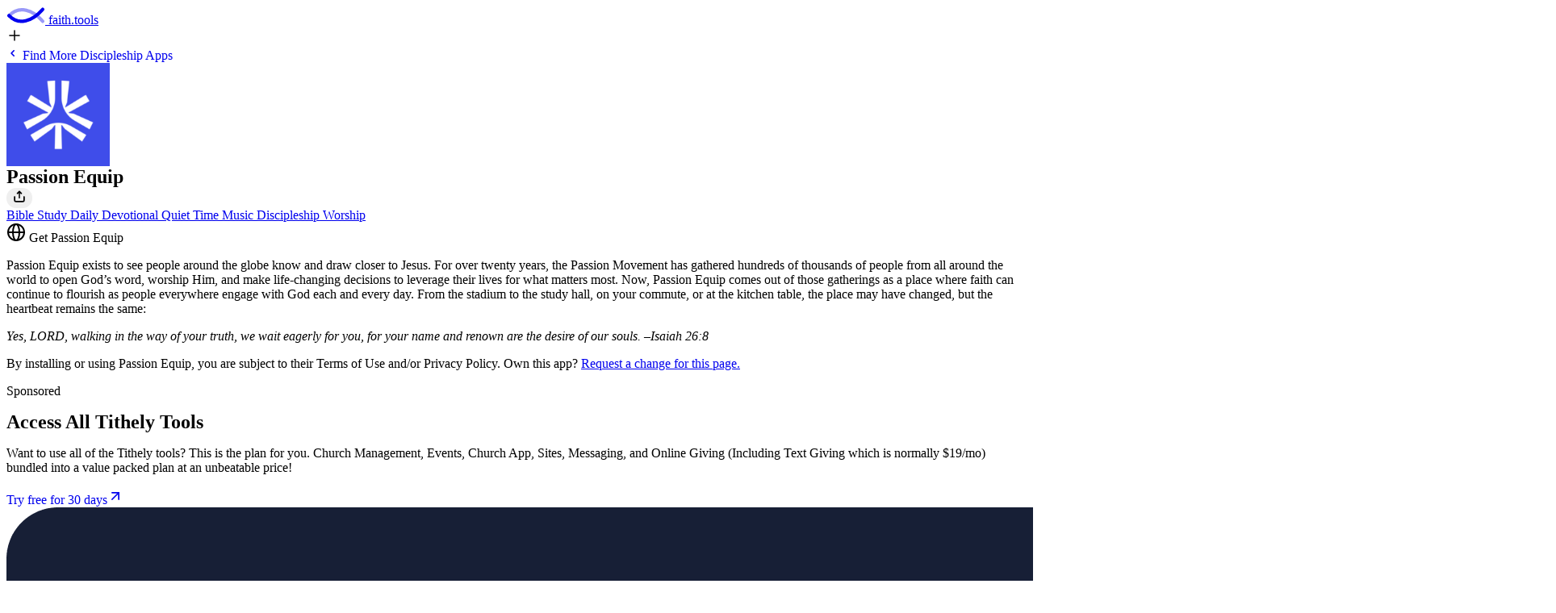

--- FILE ---
content_type: text/html
request_url: https://faith.tools/app/499-passion-equip?category=discipleship
body_size: 11495
content:
<!DOCTYPE html><html lang="en" class="bg-slate-50"> <!-- "For God so loved the world that he gave his one and only Son, that whoever believes in him shall not perish but have eternal life." John 3:16 NIV --> <head><meta charset="UTF-8"><meta name="viewport" content="width=device-width, initial-scale=1, maximum-scale=1, minimum-scale=1, user-scalable=no, viewport-fit=cover"><meta name="generator" content="Astro v5.16.9"><meta name="impact-site-verification" content="de9756fd-0c6b-4f79-bdf0-f5e7c4f97218"><link rel="sitemap" href="/sitemap.xml"><meta name="algolia-site-verification" content="BF433ED18BA562FB"><title>Get Passion Equip on faith.tools</title><meta charset="utf-8"><link rel="canonical" href="https://faith.tools/app/499-passion-equip?category=discipleship"><meta name="description" content="Passion Equip aims to help people globally know and draw closer to Jesus, by offering daily faith-based engagement, regardless of the location."><meta name="robots" content="index, follow"><meta property="og:title" content="Get Passion Equip on faith.tools"><meta property="og:type" content="website"><meta property="og:image" content="https://api.faith.tools/og?title=Passion%20Equip&id=app-499-passion-equip&imageUrl=https%3A%2F%2Fbaserow-backend-production20240528124524339000000001.s3.amazonaws.com%2Fuser_files%2FZnKF0VqGz8nuyvAAeEFGFz89vHcAddz9_49947d33b433262f8e03246503f361e2108ea876c9020c43a1cdefb3704bf9ec.png"><meta property="og:url" content="https://faith.tools/app/499-passion-equip?category=discipleship"><meta property="og:description" content="Passion Equip aims to help people globally know and draw closer to Jesus, by offering daily faith-based engagement, regardless of the location."><meta property="og:image:url" content="https://api.faith.tools/og?title=Passion%20Equip&id=app-499-passion-equip&imageUrl=https%3A%2F%2Fbaserow-backend-production20240528124524339000000001.s3.amazonaws.com%2Fuser_files%2FZnKF0VqGz8nuyvAAeEFGFz89vHcAddz9_49947d33b433262f8e03246503f361e2108ea876c9020c43a1cdefb3704bf9ec.png"><meta property="og:image:alt" content="A Christian fish logo with one of the two lines of the fish as a dotted line."><meta name="twitter:card" content="summary_large_image"><meta name="twitter:site" content="https://faith.tools/app/499-passion-equip?category=discipleship"><meta name="twitter:title" content="Get Passion Equip on faith.tools"><meta name="twitter:image" content="https://api.faith.tools/og?title=Passion%20Equip&id=app-499-passion-equip&imageUrl=https%3A%2F%2Fbaserow-backend-production20240528124524339000000001.s3.amazonaws.com%2Fuser_files%2FZnKF0VqGz8nuyvAAeEFGFz89vHcAddz9_49947d33b433262f8e03246503f361e2108ea876c9020c43a1cdefb3704bf9ec.png"><meta name="twitter:image:alt" content="Passion Equip aims to help people globally know and draw closer to Jesus, by offering daily faith-based engagement, regardless of the location."><meta name="twitter:description" content="Passion Equip aims to help people globally know and draw closer to Jesus, by offering daily faith-based engagement, regardless of the location."><link rel="icon" href="/favicon.svg" type="image/svg+xml"><link rel="apple-touch-icon" href="/apple-touch-icon.png"><link rel="manifest" href="/manifest.json"><style>:root{--animation-duration: .75s;--second-line-delay: .3s;--animation-transition: cubic-bezier(.5, .07, .31, 1)}.solid-line[data-astro-cid-tvrurpns]{stroke-dasharray:1000;stroke-dashoffset:1000;animation:line-animation var(--animation-duration) var(--animation-transition) forwards}.dotted-line[data-astro-cid-tvrurpns]{stroke-dasharray:1000;stroke-dashoffset:1000;animation-direction:reverse;animation:line-animation var(--animation-duration) var(--animation-transition) forwards;animation-delay:var(--second-line-delay)}@keyframes line-animation{to{stroke-dashoffset:0}}
</style>
<link rel="stylesheet" href="/_astro/submitted.BWxDXbiX.css?dpl=696bb936c85f780008dc0b4a"><script type="module" src="/_astro/page.D8aX6FJz.js?dpl=696bb936c85f780008dc0b4a"></script></head> <body class="transition-margin-top duration-300 min-h-[100svh] !max-w-[100vw] w-full bg-slate-100 grid grid-rows-[auto_1fr_auto]" x-data="loginData">  <div class="max-w-[65ch] p-6 container mx-auto flex justify-between gap-2"> <header class="!px-0 container mx-auto flex justify-between gap-2" x-data="headerData"> <div class="flex items-center gap-2">  <a x-data="{
    handleRightClick($event) {
      // Do not open the context menu.
      $event.preventDefault();
      if (window.confirm('Are you looking for faith.tools logos?')) {
        window.open('https://drive.google.com/drive/folders/1QE5YVS8Vy5-fGn4pNY_-id1Ox9d2NGcf?usp=sharing', '_blank');
      }
    }
  }" href="/" title="Go to the home page" class="transition-transform duration-150 active:scale-95 no-underline" x-on:contextmenu="handleRightClick($event)" data-astro-cid-tvrurpns> <div class="flex items-center gap-3 justify-center " data-astro-cid-tvrurpns> <svg width="48" viewBox="0 0 384 174" fill="none" xmlns="http://www.w3.org/2000/svg" data-astro-cid-tvrurpns> <path class="dotted-line" d="M26.1993 90.5025C124.843 -12.0397 260.451 31.2636 359.095 145.499" stroke="currentColor" stroke-opacity="0.4" stroke-width="33.6287" stroke-linecap="round" data-astro-cid-tvrurpns></path> <path class="solid-line" d="M25.4991 89.6655C124.143 192.208 260.451 142.736 359.095 28.5" stroke="currentColor" stroke-width="33.6287" stroke-linecap="round" data-astro-cid-tvrurpns></path> </svg>  <span class="flex items-baseline gap-1 text-2xl font-bold max-sm:flex-col max-sm:text-lg" data-astro-cid-tvrurpns>
faith.tools
</span> </div> </a> </div> <div class="w-fit flex gap-2 items-center">  <a href="/posts/selection-criteria" target="_blank" class="btn btn-primary border-none btn-xs p-0 w-8 h-8" title="Submit an app to faith.tools"> <svg viewBox="0 0 24 24" height="20" width="20" astro-icon="lucide:plus"><path fill="none" stroke="currentColor" stroke-linecap="round" stroke-linejoin="round" stroke-width="2" d="M5 12h14m-7-7v14"/></svg> </a> </div> </header> <script type="module" src="/_astro/Header.astro_astro_type_script_index_0_lang.DsJeNh4r.js"></script> </div> <section x-data="{
      baserow: $persist(false),
      init() {
        if (!this.baserow) {
          this.baserow = false;
        }

        $el.removeAttribute(&#34;x-data&#34;);
      }
    }" class="w-full p-6 pb-16 mx-auto prose"> <a href="/discipleship" class="pr-4 border-none shadow-none btn bg-slate-200 hover:bg-slate-300 btn-sm text-slate-600"> <svg xmlns="http://www.w3.org/2000/svg" width="16" height="16" viewBox="0 0 16 16"> <path fill="currentColor" fill-rule="evenodd" d="M9.78 4.22a.75.75 0 0 1 0 1.06L7.06 8l2.72 2.72a.75.75 0 1 1-1.06 1.06L5.47 8.53a.75.75 0 0 1 0-1.06l3.25-3.25a.75.75 0 0 1 1.06 0" clip-rule="evenodd"></path> </svg> Find More Discipleship Apps </a> <div x-data="{
        iOSAppSchemeUri: &#34;&#34;,
        androidAppSchemeUri: &#34;&#34;,
        isMacOS: false,
        isIOS: false,
        isAndroid: false,
        appSchemeUri: '',
        init() {
          this.isMacOS = /Mac/.test(navigator.userAgent);
          this.isIOS = /iPad|iPhone|iPod/.test(navigator.userAgent) &#38;&#38; !window.MSStream;
          this.isAndroid = /Android/.test(navigator.userAgent);
          if (this.appSchemeUri) {
            return;
          } else if (this.isIOS || this.isMacOS) {
            this.appSchemeUri = this.iOSAppSchemeUri;
          } else if (this.isAndroid) {
            this.appSchemeUri = this.androidAppSchemeUri;
          }
        },
        openAppSchemeUri() {
          if (this.appSchemeUri) {
            window.open(this.appSchemeUri, &#34;_blank&#34;);
          }
        }
      }" class="flex w-full mt-4 max-sm:justify-center"> <div x-data="{ 
    loaded: false, 
    toolsrc: 'https://baserow-backend-production20240528124524339000000001.s3.amazonaws.com/user_files/ZnKF0VqGz8nuyvAAeEFGFz89vHcAddz9_49947d33b433262f8e03246503f361e2108ea876c9020c43a1cdefb3704bf9ec.png',
    preLoadImage() {
      const image = new Image();
      image.src = this.toolsrc;
      image.onload = () => {
        this.loaded = true;
      };
    }
  }" @click="openAppSchemeUri()" class="not-prose shrink-0 bg-slate-200 rounded-[40px] aspect-square shadow-md squircle max-sm:w-full max-sm:max-w-[128px]" style="aspect-ratio: 1/1; width: 128px; height: 128px;"> <img class="shrink-0 opacity-0 transition-opacity duration-500 ease-in-out rounded-[40px] aspect-square shadow-md squircle max-sm:w-full max-sm:max-w-[128px]" style="aspect-ratio: 1/1; width: 128px; height: 128px;" x-bind:class="{'object-cover !opacity-100': loaded }" x-intersect.once="preLoadImage()" x-bind:src="loaded ? toolsrc : ''" alt="Passion Equip" width="128" height="128" loading="lazy" decoding="async"> </div> </div> <div class="flex flex-col !mt-6">  <div class="flex items-center w-full gap-2 max-sm:mb-4"> <h1 class="mb-0 balanced max-sm:text-center">Passion Equip</h1> <button type="button" title="Share" x-data="{
    canonicalUrl: 'https%3A%2F%2Ffaith.tools%2Fapp%2F499-passion-equip',
    shareCurrentLink() {
      const linkToShare = window.location.href || this.canonicalUrl;
      if (navigator.share) {
        navigator.share({
          title: document.title,
          url: linkToShare
        }).then(() => {
          console.log('Thanks for sharing!');
        }).catch(console.error);
      } else {
        navigator.clipboard.writeText(linkToShare); 
        setTimeout(() => alert('Link has been copied to your clipboard. Paste to share!'), 500);
      }
    }
  }" class="btn btn-circle btn-outline hover:bg-slate-200 border-slate-300 text-slate-600 hover:text-slate-600 hover:border-slate-300 btn-sm" x-on:click="shareCurrentLink()"> <svg xmlns="http://www.w3.org/2000/svg" width="20" height="20" } viewBox="0 0 24 24"> <path fill="none" stroke="currentColor" stroke-linecap="round" stroke-linejoin="round" stroke-width="2" d="M12 5v8.5M15 7l-3-3l-3 3m-4 5v5a2 2 0 0 0 2 2h10a2 2 0 0 0 2-2v-5"></path> </svg> </button> <a x-show="baserow" x-transition x-cloak class="btn btn-circle btn-outline hover:bg-slate-200 border-slate-300 text-slate-600 hover:text-slate-600 hover:border-slate-300 btn-sm" target="_blank" href="https://baserow.io/database/97018/table/266544/446583/row/499"> <svg xmlns="http://www.w3.org/2000/svg" viewBox="0 0 24 24" width="16" height="16" color="currentColor" fill="none"> <path d="M14.0737 3.88545C14.8189 3.07808 15.1915 2.6744 15.5874 2.43893C16.5427 1.87076 17.7191 1.85309 18.6904 2.39232C19.0929 2.6158 19.4769 3.00812 20.245 3.79276C21.0131 4.5774 21.3972 4.96972 21.6159 5.38093C22.1438 6.37312 22.1265 7.57479 21.5703 8.5507C21.3398 8.95516 20.9446 9.33578 20.1543 10.097L10.7506 19.1543C9.25288 20.5969 8.504 21.3182 7.56806 21.6837C6.63212 22.0493 5.6032 22.0224 3.54536 21.9686L3.26538 21.9613C2.63891 21.9449 2.32567 21.9367 2.14359 21.73C1.9615 21.5234 1.98636 21.2043 2.03608 20.5662L2.06308 20.2197C2.20301 18.4235 2.27297 17.5255 2.62371 16.7182C2.97444 15.9109 3.57944 15.2555 4.78943 13.9445L14.0737 3.88545Z" stroke="currentColor" stroke-width="2" stroke-linejoin="round"></path> <path d="M13 4L20 11" stroke="currentColor" stroke-width="2" stroke-linejoin="round"></path> <path d="M14 22L22 22" stroke="currentColor" stroke-width="2" stroke-linecap="round" stroke-linejoin="round"></path> </svg> </a> </div> <div class="flex flex-wrap gap-2 mt-2"> <a title="View the Top Christian Bible Study Apps" href="/bible-study" class="h-6 no-underline border-transparent rounded-md badge bg-slate-200 badge-sm hover:bg-slate-300 hover:border-transparent text-slate-600"> Bible Study </a><a title="View the Top Christian Daily Devotional Quiet Time Apps" href="/daily-devotional-quiet-time" class="h-6 no-underline border-transparent rounded-md badge bg-slate-200 badge-sm hover:bg-slate-300 hover:border-transparent text-slate-600"> Daily Devotional Quiet Time </a><a title="View the Top Christian Music Apps" href="/music" class="h-6 no-underline border-transparent rounded-md badge bg-slate-200 badge-sm hover:bg-slate-300 hover:border-transparent text-slate-600"> Music </a><a title="View the Top Christian Discipleship Apps" href="/discipleship" class="h-6 no-underline border-transparent rounded-md badge bg-slate-200 badge-sm hover:bg-slate-300 hover:border-transparent text-slate-600"> Discipleship </a><a title="View the Top Christian Worship Apps" href="/worship" class="h-6 no-underline border-transparent rounded-md badge bg-slate-200 badge-sm hover:bg-slate-300 hover:border-transparent text-slate-600"> Worship </a> </div> <a type="button" href="https://passionequip.com/?ref=faith.tools" target="_blank" class="mt-4 w-fit btn btn-primary text-slate-100 btn-md max-sm:w-full"> <svg xmlns="http://www.w3.org/2000/svg" viewBox="0 0 24 24" width="24" height="24" color="currentColor" fill="none"> <circle cx="12" cy="12" r="10" stroke="currentColor" stroke-width="2"></circle> <ellipse cx="12" cy="12" rx="4" ry="10" stroke="currentColor" stroke-width="2"></ellipse> <path d="M2 12H22" stroke="currentColor" stroke-width="2" stroke-linecap="round" stroke-linejoin="round"></path> </svg>
Get Passion Equip </a> </div> <div class="mt-8"> <!-- ChristianAdNetwork AD_600x250 --> <!-- <div
        class="sm:mx-auto sm:mb-12 max-w-[65ch] w-full sm:bg-slate-200 sm:p-6 sm:pt-3 sm:rounded-2xl"
      >
        <script
          src="https://secureaddisplay.com/au/"
          type="text/javascript"
          async></script>
        <p class="p-0 m-0 mb-2 text-xs max-sm:text-center text-slate-600">
          Clean, safe ads by ChristianAdNetwork
          <a
            href="/posts/why-ads"
            class="font-normal no-underline text-inherit hover:underline"
            >(Learn More)</a
          >
        </p>
        <ins
          class="overflow-hidden CANDisplayAD not-prose bg-slate-300 max-sm:rounded-lg sm:rounded-xl"
          data-ad-unit="1129198820240921T125252960A5FE18E2B7744A4C841F1A8797F395A1"
          style="display:block; aspect-ratio: 600/250"
        >
        </ins>
      </div> --> <!-- /ChristianAdNetwork AD_600x250 -->  <div class="flex flex-col gap-4">   <div class="text-xl [&>p:first-child]:m-0 [&>p:last-child]:m-0"><p>Passion Equip exists to see people around the globe know and draw closer to Jesus. For over twenty years, the Passion Movement has gathered hundreds of thousands of people from all around the world to open God’s word, worship Him, and make life-changing decisions to leverage their lives for what matters most. Now, Passion Equip comes out of those gatherings as a place where faith can continue to flourish as people everywhere engage with God each and every day. From the stadium to the study hall, on your commute, or at the kitchen table, the place may have changed, but the heartbeat remains the same:</p>

<p><em>Yes, LORD, walking in the way of your truth, we wait eagerly for you, for your name and renown are the desire of our souls. –Isaiah 26:8</em></p>

</div>  <p class="text-xs text-slate-600">
By installing or using Passion Equip, you are subject to their Terms of
          Use and/or Privacy Policy. Own this app?  <a class="font-normal link text-inherit" href="https://tally.so/r/n9d6dX?app=I'd%20like%20to%20request%20a%20change%20for%20Passion%20Equip%3A%0A%0A&app-url=499-passion-equip" target="_blank">
Request a change for this page.
</a> </p>  </div> </div> </section> <script type="application/ld+json">{"@context":"https://schema.org/","@type":"SoftwareApplication","applicationCategory":"Discipleship","name":"Passion Equip","image":"https://baserow-backend-production20240528124524339000000001.s3.amazonaws.com/user_files/ZnKF0VqGz8nuyvAAeEFGFz89vHcAddz9_49947d33b433262f8e03246503f361e2108ea876c9020c43a1cdefb3704bf9ec.png","description":"Passion Equip exists to see people around the globe know and draw closer to Jesus. For over twenty years, the Passion Movement has gathered hundreds of thousand"}</script> <script type="application/ld+json">{"@context":"https://schema.org/","@type":"BreadcrumbList","itemListElement":[{"@type":"ListItem","position":1,"name":"Home","item":"https://faith.tools"},{"@type":"ListItem","position":2,"name":"Discipleship","item":"https://faith.tools/discipleship"}]}</script> <section class="prose unset-max-width bg-slate-200 py-12"><div class="container mx-auto max-w-screen-lg px-6"><div class="grid grid-cols-1 gap-x-20 gap-y-12 md:gap-y-16 lg:grid-cols-2 lg:items-center"><div><p class="text-slate-500 m-0!"><span>Sponsored</span></p><h2 class="mt-0 text-4xl font-bold line-clamp-2">Access All Tithely Tools</h2><p class="mt-2 line-clamp-6">Want to use all of the Tithely tools? This is the plan for you. Church Management, Events, Church App, Sites, Messaging, and Online Giving (Including Text Giving which is normally $19/mo) bundled into a value packed plan at an unbeatable price!</p><div class="flex gap-x-4"><a href="https://signup.tithe.ly/?offer=aa&comet_token_override=24597681801845183155387967244239122922082603587547&_gl=1*mfec32*_gcl_au*MTUyOTgxMDA2MS4xNzIzOTk0Njkw*_ga*OTYxMjE5ODQ1LjE3MjM5OTQ2OTE.*_ga_3RQTERJYWK*MTcyOTgyNDgwOC43LjEuMTcyOTgyNTEwOS4zMS4wLjA." target="_blank" class="btn btn-soft bg-slate-300 border-slate-300">Try free for 30 days<svg xmlns="http://www.w3.org/2000/svg" width="20" height="20" viewBox="0 0 24 24" fill="none" stroke="currentColor" stroke-width="2" stroke-linecap="round" stroke-linejoin="round" class="lucide lucide-arrow-up-right"><path d="M7 7h10v10"></path><path d="M7 17 17 7"></path></svg></a></div></div><div><img src="https://baserow-backend-production20240528124524339000000001.s3.amazonaws.com/user_files/Rt7DCEOylk691MjyfHapErMxyjg4Gj8E_46f402332f1d58b6a6a9babe1cfdd086f0f8a384b31a3362f44d3673c12fc9c0.png" class="aspect-video w-full object-cover rounded-2xl border-2 border-slate-300" alt="Describes Access All Tithely Tools and is named: Rt7DCEOylk691MjyfHapErMxyjg4Gj8E_46f402332f1d58b6a6a9babe1cfdd086f0f8a384b31a3362f44d3673c12fc9c0.png"></div></div></div></section> <section id="ft-subscribe-newsletter" class="relative p-6 py-12 bg-white" x-data="{
    hidden: $persist(false).as('newsletter-hidden'),
  }" x-show="!hidden" x-transition> <div class="container flex flex-col items-center justify-center gap-2 px-0 mx-auto prose text-slate-800"> <button @click="hidden = true" class="absolute btn btn-sm btn-circle top-6 right-6 text-slate-400 hover:text-slate-600" aria-label="Close newsletter section"> <svg xmlns="http://www.w3.org/2000/svg" class="w-6 h-6" fill="none" viewBox="0 0 24 24" stroke="currentColor"> <path stroke-linecap="round" stroke-linejoin="round" stroke-width="2" d="M6 18L18 6M6 6l12 12"></path> </svg> </button> <svg xmlns="http://www.w3.org/2000/svg" viewBox="0 0 24 24" width="48" height="48" color="currentColor" fill="none"> <path d="M5.00035 7L3.78154 7.81253C2.90783 8.39501 2.47097 8.68625 2.23422 9.13041C1.99747 9.57457 1.99923 10.0966 2.00273 11.1406C2.00696 12.3975 2.01864 13.6782 2.05099 14.9741C2.12773 18.0487 2.16611 19.586 3.29651 20.7164C4.42691 21.8469 5.98497 21.8858 9.10108 21.9637C11.0397 22.0121 12.9611 22.0121 14.8996 21.9637C18.0158 21.8858 19.5738 21.8469 20.7042 20.7164C21.8346 19.586 21.873 18.0487 21.9497 14.9741C21.9821 13.6782 21.9937 12.3975 21.998 11.1406C22.0015 10.0966 22.0032 9.57456 21.7665 9.13041C21.5297 8.68625 21.0929 8.39501 20.2191 7.81253L19.0003 7" stroke="currentColor" stroke-width="2" stroke-linejoin="round"></path> <path d="M2 10L8.91302 14.1478C10.417 15.0502 11.169 15.5014 12 15.5014C12.831 15.5014 13.583 15.0502 15.087 14.1478L22 10" stroke="currentColor" stroke-width="2" stroke-linejoin="round"></path> <path d="M4.99998 12V6C4.99998 4.11438 4.99998 3.17157 5.58577 2.58579C6.17156 2 7.11437 2 8.99998 2H15C16.8856 2 17.8284 2 18.4142 2.58579C19 3.17157 19 4.11438 19 6V12" stroke="currentColor" stroke-width="2"></path> <path d="M10 10H14M10 6H14" stroke="currentColor" stroke-width="2" stroke-linecap="round" stroke-linejoin="round"></path> </svg> <h2 class="px-6 m-0 text-center">Keep up with faith.tools</h2> <p class="px-6 m-0! text-center text-balance"> <a class="link text-inherit" target="_blank" href="https://faithtools.substack.com">Join our newsletter</a> to discover the best faith tools and the dedicated people behind them
</p> <iframe src="https://faithtools.substack.com/embed" height="150" class="w-full border-none rounded-2xl" loading="lazy"></iframe> </div> </section> <!-- Footer provided by Preline.co, adapted by faith.tools --> <footer class="w-full mt-auto bg-slate-900"> <div class="mt-auto w-full max-w-[85rem] py-10 px-4 sm:px-6 lg:px-8 lg:pt-20 mx-auto"> <div class="container flex flex-col items-center justify-between w-full gap-6 mx-auto mb-12"> <a class="flex w-full max-w-sm mx-auto text-xl font-semibold text-white" href="/" aria-label="Brand"> <svg class="w-full transition-opacity duration-300 opacity-25 hover:opacity-100" viewBox="0 0 256 178" fill="none" xmlns="http://www.w3.org/2000/svg"> <path d="M17.4662 60.335C83.2289 -8.02649 173.634 20.8424 239.397 96.9995" stroke="white" stroke-opacity="0.4" stroke-width="22.4191" stroke-linecap="round"></path> <path d="M16.9994 59.777C82.7621 128.139 173.634 95.1571 239.397 19" stroke="white" stroke-width="22.4191" stroke-linecap="round"></path> <path d="M20.0622 148.969V154.705H3.07028V148.969H20.0622ZM6.95977 176.5V146.979C6.95977 144.984 7.34812 143.329 8.12482 142.014C8.91348 140.7 9.98891 139.714 11.3511 139.057C12.7133 138.4 14.2608 138.071 15.9934 138.071C17.1645 138.071 18.2339 138.161 19.2018 138.34C20.1816 138.519 20.9106 138.681 21.3885 138.824L20.0263 144.56C19.7276 144.464 19.3571 144.374 18.915 144.291C18.4848 144.207 18.0427 144.165 17.5887 144.165C16.4654 144.165 15.6827 144.428 15.2406 144.954C14.7985 145.468 14.5774 146.191 14.5774 147.123V176.5H6.95977ZM31.5917 177.02C29.8352 177.02 28.2698 176.715 26.8956 176.106C25.5215 175.484 24.4341 174.57 23.6335 173.363C22.8448 172.144 22.4505 170.627 22.4505 168.811C22.4505 167.281 22.7313 165.997 23.2929 164.957C23.8546 163.917 24.6193 163.081 25.5872 162.448C26.5551 161.814 27.6544 161.336 28.8852 161.014C30.1279 160.691 31.4304 160.464 32.7926 160.333C34.3938 160.165 35.6843 160.01 36.6642 159.867C37.644 159.711 38.355 159.484 38.7971 159.185C39.2393 158.887 39.4603 158.445 39.4603 157.859V157.752C39.4603 156.616 39.1018 155.738 38.3849 155.117C37.6799 154.495 36.6761 154.185 35.3737 154.185C33.9995 154.185 32.9061 154.489 32.0936 155.099C31.281 155.696 30.7433 156.449 30.4804 157.357L23.4184 156.784C23.7769 155.111 24.4819 153.665 25.5334 152.446C26.585 151.215 27.9412 150.271 29.6022 149.614C31.2751 148.945 33.2108 148.61 35.4095 148.61C36.939 148.61 38.4028 148.79 39.8009 149.148C41.2109 149.507 42.4596 150.062 43.547 150.815C44.6463 151.568 45.5126 152.536 46.1459 153.719C46.7793 154.89 47.0959 156.294 47.0959 157.931V176.5H39.8546V172.682H39.6396C39.1974 173.543 38.6059 174.301 37.8651 174.959C37.1242 175.604 36.234 176.112 35.1944 176.482C34.1548 176.841 32.9539 177.02 31.5917 177.02ZM33.7784 171.75C34.9017 171.75 35.8935 171.529 36.7538 171.087C37.6142 170.633 38.2893 170.023 38.7792 169.259C39.2691 168.494 39.5141 167.628 39.5141 166.66V163.738C39.2751 163.894 38.9465 164.037 38.5283 164.168C38.122 164.288 37.662 164.401 37.1481 164.509C36.6343 164.604 36.1205 164.694 35.6067 164.778C35.0929 164.849 34.6268 164.915 34.2086 164.975C33.3124 165.106 32.5297 165.315 31.8606 165.602C31.1914 165.889 30.6716 166.277 30.3012 166.767C29.9308 167.245 29.7456 167.843 29.7456 168.56C29.7456 169.599 30.122 170.394 30.8748 170.944C31.6395 171.481 32.6074 171.75 33.7784 171.75ZM53.0198 176.5V148.969H60.6554V176.5H53.0198ZM56.8555 145.42C55.7203 145.42 54.7464 145.044 53.9339 144.291C53.1333 143.526 52.733 142.612 52.733 141.548C52.733 140.497 53.1333 139.595 53.9339 138.842C54.7464 138.077 55.7203 137.695 56.8555 137.695C57.9907 137.695 58.9586 138.077 59.7592 138.842C60.5717 139.595 60.978 140.497 60.978 141.548C60.978 142.612 60.5717 143.526 59.7592 144.291C58.9586 145.044 57.9907 145.42 56.8555 145.42ZM81.4157 148.969V154.705H64.8361V148.969H81.4157ZM68.6001 142.373H76.2357V168.04C76.2357 168.745 76.3433 169.295 76.5584 169.689C76.7734 170.071 77.0722 170.34 77.4545 170.495C77.8489 170.651 78.3029 170.728 78.8168 170.728C79.1752 170.728 79.5337 170.699 79.8922 170.639C80.2507 170.567 80.5255 170.513 80.7167 170.478L81.9176 176.159C81.5352 176.279 80.9975 176.416 80.3044 176.572C79.6114 176.739 78.769 176.841 77.7772 176.876C75.937 176.948 74.3238 176.703 72.9377 176.142C71.5636 175.58 70.4941 174.708 69.7293 173.525C68.9646 172.342 68.5882 170.848 68.6001 169.044V142.373ZM94.6167 160.584V176.5H86.9811V139.792H94.4016V153.826H94.7242C95.3456 152.201 96.3493 150.929 97.7355 150.008C99.1216 149.076 100.86 148.61 102.951 148.61C104.863 148.61 106.53 149.029 107.952 149.865C109.386 150.69 110.497 151.879 111.286 153.432C112.087 154.973 112.481 156.82 112.469 158.97V176.5H104.833V160.333C104.845 158.636 104.415 157.315 103.543 156.371C102.682 155.427 101.476 154.955 99.9222 154.955C98.8826 154.955 97.9625 155.177 97.1619 155.619C96.3732 156.061 95.7519 156.706 95.2978 157.554C94.8557 158.391 94.6286 159.401 94.6167 160.584ZM122.941 176.966C121.758 176.966 120.742 176.548 119.894 175.711C119.057 174.863 118.639 173.847 118.639 172.664C118.639 171.493 119.057 170.49 119.894 169.653C120.742 168.817 121.758 168.398 122.941 168.398C124.088 168.398 125.092 168.817 125.952 169.653C126.813 170.49 127.243 171.493 127.243 172.664C127.243 173.453 127.04 174.176 126.633 174.833C126.239 175.478 125.719 175.998 125.074 176.392C124.429 176.775 123.718 176.966 122.941 176.966ZM148.155 148.969V154.705H131.576V148.969H148.155ZM135.34 142.373H142.975V168.04C142.975 168.745 143.083 169.295 143.298 169.689C143.513 170.071 143.812 170.34 144.194 170.495C144.589 170.651 145.043 170.728 145.556 170.728C145.915 170.728 146.273 170.699 146.632 170.639C146.99 170.567 147.265 170.513 147.456 170.478L148.657 176.159C148.275 176.279 147.737 176.416 147.044 176.572C146.351 176.739 145.509 176.841 144.517 176.876C142.677 176.948 141.064 176.703 139.677 176.142C138.303 175.58 137.234 174.708 136.469 173.525C135.704 172.342 135.328 170.848 135.34 169.044V142.373ZM165.273 177.038C162.489 177.038 160.081 176.446 158.049 175.263C156.03 174.068 154.471 172.407 153.371 170.28C152.272 168.141 151.722 165.662 151.722 162.842C151.722 159.998 152.272 157.513 153.371 155.386C154.471 153.247 156.03 151.586 158.049 150.403C160.081 149.208 162.489 148.61 165.273 148.61C168.057 148.61 170.459 149.208 172.478 150.403C174.51 151.586 176.075 153.247 177.174 155.386C178.274 157.513 178.823 159.998 178.823 162.842C178.823 165.662 178.274 168.141 177.174 170.28C176.075 172.407 174.51 174.068 172.478 175.263C170.459 176.446 168.057 177.038 165.273 177.038ZM165.309 171.123C166.575 171.123 167.633 170.764 168.481 170.047C169.33 169.318 169.969 168.327 170.399 167.072C170.841 165.817 171.062 164.389 171.062 162.788C171.062 161.187 170.841 159.759 170.399 158.504C169.969 157.25 169.33 156.258 168.481 155.529C167.633 154.8 166.575 154.436 165.309 154.436C164.03 154.436 162.955 154.8 162.082 155.529C161.222 156.258 160.571 157.25 160.129 158.504C159.698 159.759 159.483 161.187 159.483 162.788C159.483 164.389 159.698 165.817 160.129 167.072C160.571 168.327 161.222 169.318 162.082 170.047C162.955 170.764 164.03 171.123 165.309 171.123ZM196.227 177.038C193.443 177.038 191.035 176.446 189.004 175.263C186.985 174.068 185.425 172.407 184.326 170.28C183.227 168.141 182.677 165.662 182.677 162.842C182.677 159.998 183.227 157.513 184.326 155.386C185.425 153.247 186.985 151.586 189.004 150.403C191.035 149.208 193.443 148.61 196.227 148.61C199.012 148.61 201.413 149.208 203.433 150.403C205.464 151.586 207.03 153.247 208.129 155.386C209.228 157.513 209.778 159.998 209.778 162.842C209.778 165.662 209.228 168.141 208.129 170.28C207.03 172.407 205.464 174.068 203.433 175.263C201.413 176.446 199.012 177.038 196.227 177.038ZM196.263 171.123C197.53 171.123 198.587 170.764 199.436 170.047C200.284 169.318 200.923 168.327 201.354 167.072C201.796 165.817 202.017 164.389 202.017 162.788C202.017 161.187 201.796 159.759 201.354 158.504C200.923 157.25 200.284 156.258 199.436 155.529C198.587 154.8 197.53 154.436 196.263 154.436C194.985 154.436 193.909 154.8 193.037 155.529C192.177 156.258 191.525 157.25 191.083 158.504C190.653 159.759 190.438 161.187 190.438 162.788C190.438 164.389 190.653 165.817 191.083 167.072C191.525 168.327 192.177 169.318 193.037 170.047C193.909 170.764 194.985 171.123 196.263 171.123ZM222.378 139.792V176.5H214.743V139.792H222.378ZM251.402 156.82L244.411 157.25C244.292 156.652 244.035 156.115 243.641 155.637C243.246 155.147 242.727 154.758 242.081 154.472C241.448 154.173 240.689 154.023 239.805 154.023C238.622 154.023 237.624 154.274 236.812 154.776C235.999 155.266 235.593 155.923 235.593 156.748C235.593 157.405 235.856 157.961 236.381 158.415C236.907 158.869 237.809 159.233 239.088 159.508L244.071 160.512C246.747 161.062 248.743 161.946 250.057 163.165C251.372 164.383 252.029 165.985 252.029 167.968C252.029 169.773 251.497 171.356 250.434 172.718C249.382 174.08 247.936 175.144 246.096 175.909C244.268 176.661 242.159 177.038 239.769 177.038C236.125 177.038 233.221 176.279 231.058 174.761C228.907 173.232 227.647 171.153 227.276 168.524L234.786 168.13C235.013 169.241 235.563 170.089 236.435 170.675C237.308 171.248 238.425 171.535 239.787 171.535C241.125 171.535 242.201 171.278 243.013 170.764C243.838 170.239 244.256 169.563 244.268 168.739C244.256 168.046 243.963 167.478 243.39 167.036C242.816 166.582 241.932 166.236 240.737 165.997L235.969 165.047C233.281 164.509 231.279 163.577 229.965 162.25C228.662 160.924 228.011 159.233 228.011 157.178C228.011 155.41 228.489 153.886 229.445 152.607C230.413 151.329 231.769 150.343 233.514 149.65C235.27 148.957 237.325 148.61 239.679 148.61C243.157 148.61 245.893 149.345 247.889 150.815C249.896 152.285 251.067 154.286 251.402 156.82Z" fill="white"></path> </svg> </a> <p class="w-full max-w-md text-sm text-center text-balance text-slate-400">
faith.tools exists to empower and connect Christians in tech to take
        part in the Great Commission together.
</p> </div> <!-- Grid --> <div class="container px-0 sm:max-w-md max-sm:max-w-xs grid sm:grid-cols-2 max-sm:grid-rows-2 justify-center gap-16 justify-self-center"> <!-- End Col --> <div class="col-span-1"> <h2 class="font-semibold text-slate-100">Product</h2> <div class="grid mt-3 space-y-3 text-sm"> <p> <a class="inline-flex gap-x-2 text-slate-400 hover:text-slate-200" href="/posts/about-us" target="_blank"> About us </a> </p><p> <a class="inline-flex gap-x-2 text-slate-400 hover:text-slate-200" href="/posts/selection-criteria" target="_blank"> Submit an App </a> </p><p> <a class="inline-flex gap-x-2 text-slate-400 hover:text-slate-200" href="https://go.faith.tools/analytics" target="_blank"> Analytics </a> </p><p> <a class="inline-flex gap-x-2 text-slate-400 hover:text-slate-200" href="/posts" target="_blank"> Blog </a> </p><p> <a class="inline-flex gap-x-2 text-slate-400 hover:text-slate-200" href="https://go.faith.tools/sponsor" target="_blank"> Sponsor us </a> </p><p> <a class="inline-flex gap-x-2 text-slate-400 hover:text-slate-200" href="/posts/selection-criteria" target="_blank"> Selection Criteria </a> </p> </div> </div> <div class="col-span-1"> <h2 class="font-semibold text-slate-100">Christian Resources</h2> <div class="grid mt-3 space-y-3 text-sm"> <p> <a title="Find a Christian Tech Community" class="inline-flex gap-x-2 text-slate-400 hover:text-slate-200" href="https://go.faith.tools/community" target="_blank"> Find a Christian Tech Community </a> </p><p> <a title="Find a Christian Tech Job" class="inline-flex gap-x-2 text-slate-400 hover:text-slate-200" href="https://www.christiantechjobs.io?ref=faith.tools" target="_blank"> Find a Christian Tech Job </a> </p><p> <a title="Faith-Based Virtual Volunteering" class="inline-flex gap-x-2 text-slate-400 hover:text-slate-200" href="https://www.globalswitchboard.io/?ref=faith.tools" target="_blank"> Faith-Based Virtual Volunteering </a> </p><p> <a title="Support Christian Brands" class="inline-flex gap-x-2 text-slate-400 hover:text-slate-200" href="https://coahstore.com?ref=faith.tools" target="_blank"> Support Christian Brands </a> </p> </div> </div> <!-- End Col --> </div> <!-- End Grid --> <div class="flex items-center self-center justify-between w-full mt-12 gap-y-2 sm:gap-y-0 align-center"> <div class="container flex flex-col items-center justify-between w-full gap-8 mx-auto"> <div class="grid items-center justify-center w-full gap-3 sm:grid-cols-2 sm:max-w-md max-sm:max-w-xs max-sm:grid-cols-1">  <a href="https://www.producthunt.com/posts/faith-tools" target="_blank" title="Visit faith.tools on Product Hunt" class="inline-flex w-full shrink-0"> <img class="w-full transition-all duration-300 shrink-0 grayscale hover:grayscale-0" src="https://api.producthunt.com/widgets/embed-image/v1/featured.svg?post_id=451252&theme=light" alt="faith.tools - The best place to find Christian apps | Product Hunt" style="aspect-ratio:250/54"> </a>  <a href="https://frogdr.com/faith.tools?utm_source=faith.tools" target="_blank" class="w-full transition-all duration-300 shrink-0 grayscale hover:grayscale-0"> <img src="https://frogdr.com/faith.tools/badge-white.svg?badge=1" alt="Monitor your Domain Rating with FrogDR" style="aspect-ratio:249/53" class="w-full shrink-0"> </a>  <a target="_blank" class="w-full transition-all duration-300 shrink-0 grayscale hover:grayscale-0" href="https://www.uneed.best/tool/faithtools" title="#1 Product of the Day"> <img style="aspect-ratio:190/51" class="w-full shrink-0" src="https://www.uneed.best/POTD1.png" alt="Uneed Product of the Day #1 Badge"> </a>  <a target="_blank" class="w-full transition-all duration-300 shrink-0 grayscale hover:grayscale-0" href="https://www.uneed.best/tool/faithtools" title="#2 Product of the Month"> <img style="aspect-ratio:216/51" class="w-full shrink-0" src="https://www.uneed.best/POTM2.png" alt="Uneed Product of the Month #2 Badge"> </a> </div> <p class="max-w-[65ch] text-sm text-slate-400 text-center">
© <span x-text="new Date().getFullYear()">2026</span> FAITH TOOLS SOFTWARE SOLUTIONS, LLC.
</p> <p class="max-w-[65ch]! text-sm text-slate-400 text-center text-balance">
faith.tools is independently owned and operated by Cameron Pak. All rights reserved. Created in partnership with you. Apps mentioned
          are owned by their respective creators.
</p> <div class="flex items-center justify-center gap-6 text-slate-400"> <a class="text-sm link" href="/posts/terms"> Terms </a> <a class="text-sm link" href="/posts/privacy-policy"> Privacy </a> <a class="text-sm link" href="mailto:cam@faith.tools?subject=faith.tools%20-%20Contact%20Request" target="_blank">
Contact
</a> </div> </div> <!-- End Col --> </div> </div> </footer>  <div class="toast toast-top toast-end" x-show="showToast" x-transition> <div class="bg-white shadow-xl alert alert-info"> <span x-text="toastMessage"></span> </div> </div> <!-- <KingSumoGiveaway /> --> <script type="module" src="/_astro/Layout.astro_astro_type_script_index_0_lang.BwR1n1It.js"></script> </body> </html> <script type="module" src="/_astro/Layout.astro_astro_type_script_index_1_lang.B8mNyFlp.js"></script>

--- FILE ---
content_type: application/javascript; charset=UTF-8
request_url: https://faith.tools/_astro/Layout.astro_astro_type_script_index_0_lang.BwR1n1It.js
body_size: 68006
content:
import{m as Za}from"./module.esm.BaMlba_H.js";import{g as Qa}from"./_commonjsHelpers.CqkleIqs.js";var Yt={exports:{}},Zi;function eo(){if(Zi)return Yt.exports;Zi=1;const i=s=>typeof s=="object"&&s!==null,e=Symbol("skip"),t=s=>i(s)&&!(s instanceof RegExp)&&!(s instanceof Error)&&!(s instanceof Date),r=(s,n,a,o=new WeakMap)=>{if(a={deep:!1,target:{},...a},o.has(s))return o.get(s);o.set(s,a.target);const{target:l}=a;delete a.target;const c=u=>u.map(h=>t(h)?r(h,n,a,o):h);if(Array.isArray(s))return c(s);for(const[u,h]of Object.entries(s)){const d=n(u,h,s);if(d===e)continue;let[p,f,{shouldRecurse:_=!0}={}]=d;p!=="__proto__"&&(a.deep&&_&&t(f)&&(f=Array.isArray(f)?c(f):r(f,n,a,o)),l[p]=f)}return l};return Yt.exports=(s,n,a)=>{if(!i(s))throw new TypeError(`Expected an object, got \`${s}\` (${typeof s})`);return r(s,n,a)},Yt.exports.mapObjectSkip=e,Yt.exports}var Xt={exports:{}},Qi;function to(){if(Qi)return Xt.exports;Qi=1;const i=/[\p{Lu}]/u,e=/[\p{Ll}]/u,t=/^[\p{Lu}](?![\p{Lu}])/gu,r=/([\p{Alpha}\p{N}_]|$)/u,s=/[_.\- ]+/,n=new RegExp("^"+s.source),a=new RegExp(s.source+r.source,"gu"),o=new RegExp("\\d+"+r.source,"gu"),l=(d,p,f)=>{let _=!1,v=!1,m=!1;for(let S=0;S<d.length;S++){const x=d[S];_&&i.test(x)?(d=d.slice(0,S)+"-"+d.slice(S),_=!1,m=v,v=!0,S++):v&&m&&e.test(x)?(d=d.slice(0,S-1)+"-"+d.slice(S-1),m=v,v=!1,_=!0):(_=p(x)===x&&f(x)!==x,m=v,v=f(x)===x&&p(x)!==x)}return d},c=(d,p)=>(t.lastIndex=0,d.replace(t,f=>p(f))),u=(d,p)=>(a.lastIndex=0,o.lastIndex=0,d.replace(a,(f,_)=>p(_)).replace(o,f=>p(f))),h=(d,p)=>{if(!(typeof d=="string"||Array.isArray(d)))throw new TypeError("Expected the input to be `string | string[]`");if(p={pascalCase:!1,preserveConsecutiveUppercase:!1,...p},Array.isArray(d)?d=d.map(m=>m.trim()).filter(m=>m.length).join("-"):d=d.trim(),d.length===0)return"";const f=p.locale===!1?m=>m.toLowerCase():m=>m.toLocaleLowerCase(p.locale),_=p.locale===!1?m=>m.toUpperCase():m=>m.toLocaleUpperCase(p.locale);return d.length===1?p.pascalCase?_(d):f(d):(d!==f(d)&&(d=l(d,f,_)),d=d.replace(n,""),p.preserveConsecutiveUppercase?d=c(d,f):d=f(d),p.pascalCase&&(d=_(d.charAt(0))+d.slice(1)),u(d,_))};return Xt.exports=h,Xt.exports.default=h,Xt.exports}var Mr,es;function ro(){if(es)return Mr;es=1;class i{constructor(t={}){if(!(t.maxSize&&t.maxSize>0))throw new TypeError("`maxSize` must be a number greater than 0");this.maxSize=t.maxSize,this.onEviction=t.onEviction,this.cache=new Map,this.oldCache=new Map,this._size=0}_set(t,r){if(this.cache.set(t,r),this._size++,this._size>=this.maxSize){if(this._size=0,typeof this.onEviction=="function")for(const[s,n]of this.oldCache.entries())this.onEviction(s,n);this.oldCache=this.cache,this.cache=new Map}}get(t){if(this.cache.has(t))return this.cache.get(t);if(this.oldCache.has(t)){const r=this.oldCache.get(t);return this.oldCache.delete(t),this._set(t,r),r}}set(t,r){return this.cache.has(t)?this.cache.set(t,r):this._set(t,r),this}has(t){return this.cache.has(t)||this.oldCache.has(t)}peek(t){if(this.cache.has(t))return this.cache.get(t);if(this.oldCache.has(t))return this.oldCache.get(t)}delete(t){const r=this.cache.delete(t);return r&&this._size--,this.oldCache.delete(t)||r}clear(){this.cache.clear(),this.oldCache.clear(),this._size=0}*keys(){for(const[t]of this)yield t}*values(){for(const[,t]of this)yield t}*[Symbol.iterator](){for(const t of this.cache)yield t;for(const t of this.oldCache){const[r]=t;this.cache.has(r)||(yield t)}}get size(){let t=0;for(const r of this.oldCache.keys())this.cache.has(r)||t++;return Math.min(this._size+t,this.maxSize)}}return Mr=i,Mr}var Fr,ts;function io(){if(ts)return Fr;ts=1;const i=eo(),e=to(),t=ro(),r=(o,l)=>o.some(c=>typeof c=="string"?c===l:(c.lastIndex=0,c.test(l))),s=new t({maxSize:1e5}),n=o=>typeof o=="object"&&o!==null&&!(o instanceof RegExp)&&!(o instanceof Error)&&!(o instanceof Date),a=(o,l)=>{if(!n(o))return o;l={deep:!1,pascalCase:!1,...l};const{exclude:c,pascalCase:u,stopPaths:h,deep:d}=l,p=new Set(h),f=_=>(v,m)=>{if(d&&n(m)){const S=_===void 0?v:`${_}.${v}`;p.has(S)||(m=i(m,f(S)))}if(!(c&&r(c,v))){const S=u?`${v}_`:v;if(s.has(S))v=s.get(S);else{const x=e(v,{pascalCase:u,locale:!1});v.length<100&&s.set(S,x),v=x}}return[v,m]};return i(o,f(void 0))};return Fr=(o,l)=>Array.isArray(o)?Object.keys(o).map(c=>a(o[c],l)):a(o,l),Fr}var so=io();const $i=Qa(so);var ii;(function(i){i.OpenId="openid",i.OfflineAccess="offline_access"})(ii||(ii={}));var si;(function(i){i.Organization="urn:logto:resource:organizations"})(si||(si={}));var D;(function(i){i.Profile="profile",i.Email="email",i.Phone="phone",i.CustomData="custom_data",i.Identities="identities",i.Roles="roles",i.Organizations="urn:logto:scope:organizations",i.OrganizationRoles="urn:logto:scope:organization_roles"})(D||(D={}));const no=Object.freeze({[D.Profile]:["name","picture","username"],[D.Email]:["email","email_verified"],[D.Phone]:["phone_number","phone_number_verified"],[D.Roles]:["roles"],[D.Organizations]:["organizations"],[D.OrganizationRoles]:["organization_roles"],[D.CustomData]:[],[D.Identities]:[]}),ao=Object.freeze({[D.Profile]:[],[D.Email]:[],[D.Phone]:[],[D.Roles]:[],[D.Organizations]:[],[D.OrganizationRoles]:[],[D.CustomData]:["custom_data"],[D.Identities]:["identities"]});Object.freeze(Object.fromEntries(Object.values(D).map(i=>[i,[...no[i],...ao[i]]])));const Mi={formUrlEncoded:{"Content-Type":"application/x-www-form-urlencoded"}};var or;(function(i){i.AuthorizationCode="authorization_code",i.RefreshToken="refresh_token"})(or||(or={}));var I;(function(i){i.ClientId="client_id",i.Code="code",i.CodeChallenge="code_challenge",i.CodeChallengeMethod="code_challenge_method",i.CodeVerifier="code_verifier",i.Error="error",i.ErrorDescription="error_description",i.GrantType="grant_type",i.IdToken="id_token",i.IdTokenHint="id_token_hint",i.LoginHint="login_hint",i.PostLogoutRedirectUri="post_logout_redirect_uri",i.Prompt="prompt",i.RedirectUri="redirect_uri",i.RefreshToken="refresh_token",i.Resource="resource",i.ResponseType="response_type",i.Scope="scope",i.State="state",i.Token="token",i.InteractionMode="interaction_mode",i.OrganizationId="organization_id",i.FirstScreen="first_screen",i.Identifier="identifier",i.DirectSignIn="direct_sign_in"})(I||(I={}));var lr;(function(i){i.None="none",i.Consent="consent",i.Login="login"})(lr||(lr={}));const oo=async({clientId:i,tokenEndpoint:e,redirectUri:t,codeVerifier:r,code:s,resource:n},a)=>{const o=new URLSearchParams;o.append(I.ClientId,i),o.append(I.Code,s),o.append(I.CodeVerifier,r),o.append(I.RedirectUri,t),o.append(I.GrantType,or.AuthorizationCode),n&&o.append(I.Resource,n);const l=await a(e,{method:"POST",headers:Mi.formUrlEncoded,body:o.toString()});return $i(l)},lo=async(i,e)=>{const{clientId:t,tokenEndpoint:r,refreshToken:s,resource:n,organizationId:a,scopes:o}=i,l=new URLSearchParams;l.append(I.ClientId,t),l.append(I.RefreshToken,s),l.append(I.GrantType,or.RefreshToken),n&&l.append(I.Resource,n),a&&l.append(I.OrganizationId,a),o?.length&&l.append(I.Scope,o.join(" "));const c=await e(r,{method:"POST",headers:Mi.formUrlEncoded,body:l.toString()});return $i(c)},co="/oidc/.well-known/openid-configuration",uo=async(i,e)=>$i(await e(i)),ho=async(i,e,t,r)=>r(i,{method:"POST",headers:Mi.formUrlEncoded,body:new URLSearchParams({[I.ClientId]:e,[I.Token]:t}).toString()}),_n=i=>{const e=Object.values(ii),t=new Set([...e,D.Profile,...i??[]]);return Array.from(t).join(" ")},po="S256",fo="code",go=i=>Array.isArray(i)?i.join(" "):i??lr.Consent,_o=({authorizationEndpoint:i,clientId:e,redirectUri:t,codeChallenge:r,state:s,scopes:n,resources:a,prompt:o,firstScreen:l,identifiers:c,interactionMode:u,loginHint:h,directSignIn:d,extraParams:p,includeReservedScopes:f=!0})=>{const _=new URLSearchParams({[I.ClientId]:e,[I.RedirectUri]:t,[I.CodeChallenge]:r,[I.CodeChallengeMethod]:po,[I.State]:s,[I.ResponseType]:fo,[I.Prompt]:go(o)}),v=f?_n(n):n?.join(" ");v&&_.append(I.Scope,v),h&&_.append(I.LoginHint,h),d&&_.append(I.DirectSignIn,`${d.method}:${d.target}`);for(const m of a??[])_.append(I.Resource,m);if(l?_.append(I.FirstScreen,l):u&&_.append(I.InteractionMode,u),c&&c.length>0&&_.append(I.Identifier,c.join(" ")),p)for(const[m,S]of Object.entries(p))_.append(m,S);return`${i}?${_.toString()}`},vo=({endSessionEndpoint:i,clientId:e,postLogoutRedirectUri:t})=>{const r=new URLSearchParams({[I.ClientId]:e});return t&&r.append(I.PostLogoutRedirectUri,t),`${i}?${r.toString()}`},mo=async(i,e,t)=>t(i,{headers:{Authorization:`Bearer ${e}`}}),yo=i=>[...new Set(i)],vn=i=>!!i,cr=i=>vn(i)?i:void 0,bo=i=>vn(i)?String(i):"",wo=i=>i!==null&&(typeof i=="object"||typeof i=="function")&&"then"in i&&typeof i.then=="function",Eo=(i,e)=>{try{const t=typeof i=="function"?i():i;return wo(t)?t.catch(r=>{e?.(r)}):t}catch{}},rs=i=>i.replaceAll("+","-").replaceAll("/","_").replaceAll(/=+$/g,""),is=i=>i.replaceAll("-","+").replaceAll("_","/"),mn={isSafe:i=>/^[\w-]*$/.test(i),encode:i=>{const e=btoa(unescape(encodeURIComponent(i)));return rs(e)},decode:i=>{const e=is(i);return decodeURIComponent(escape(atob(e)))},replaceNonUrlSafeCharacters:rs,restoreNonUrlSafeCharacters:is},pt=i=>typeof i=="object"&&i!==null,So=Object.freeze({"id_token.invalid_iat":"Invalid issued at time in the ID token","id_token.invalid_token":"Invalid ID token","callback_uri_verification.redirect_uri_mismatched":"The callback URI mismatches the redirect URI.","callback_uri_verification.error_found":"Error found in the callback URI","callback_uri_verification.missing_state":"Missing state in the callback URI","callback_uri_verification.state_mismatched":"State mismatched in the callback URI","callback_uri_verification.missing_code":"Missing code in the callback URI",crypto_subtle_unavailable:"Crypto.subtle is unavailable in insecure contexts (non-HTTPS).",unexpected_response_error:"Unexpected response error from the server."});class xe extends Error{constructor(e,t){super(So[e]),this.code=e,this.data=t,this.name="LogtoError"}}const ko=i=>pt(i)?typeof i.code=="string"&&typeof i.message=="string":!1;class xo extends Error{constructor(e,t,r){super(t),this.code=e,this.cause=r,this.name="LogtoRequestError"}}class To{constructor(e,t){this.error=e,this.errorDescription=t,this.name="OidcError"}}const Co=i=>{const[,e=""]=i.split("?");return new URLSearchParams(e)},Io=(i,e,t)=>{if(!i.startsWith(e))throw new xe("callback_uri_verification.redirect_uri_mismatched");const r=Co(i),s=cr(r.get(I.Error)),n=cr(r.get(I.ErrorDescription));if(s)throw new xe("callback_uri_verification.error_found",new To(s,n));const a=r.get(I.State);if(!a)throw new xe("callback_uri_verification.missing_state");if(a!==t)throw new xe("callback_uri_verification.state_mismatched");const o=r.get(I.Code);if(!o)throw new xe("callback_uri_verification.missing_code");return o};function Ro(i){if(!pt(i))throw new TypeError("IdToken is expected to be an object");for(const e of["iss","sub","aud"])if(typeof i[e]!="string")throw new TypeError(`At path: IdToken.${e}: expected a string`);for(const e of["exp","iat"])if(typeof i[e]!="number")throw new TypeError(`At path: IdToken.${e}: expected a number`);for(const e of["at_hash","name","username","picture","email","phone_number"])if(i[e]!==void 0&&typeof i[e]!="string"&&i[e]!==null)throw new TypeError(`At path: IdToken.${e}: expected null or a string`);for(const e of["email_verified","phone_number_verified"])if(i[e]!==void 0&&typeof i[e]!="boolean")throw new TypeError(`At path: IdToken.${e}: expected a boolean`)}const Po=i=>{const{1:e}=i.split(".");if(!e)throw new xe("id_token.invalid_token");const t=mn.decode(e),r=JSON.parse(t);return Ro(r),r};function Ao(i){if(!pt(i))throw new TypeError("AccessToken is expected to be an object");for(const e of["jti","iss","sub","aud","client_id","scope"])if(i[e]!==void 0&&typeof i[e]!="string"&&i[e]!==null)throw new TypeError(`At path: AccessToken.${e}: expected null or a string`);for(const e of["exp","iat"])if(i[e]!==void 0&&typeof i[e]!="number"&&i[e]!==null)throw new TypeError(`At path: AccessToken.${e}: expected null or a number`)}const ss=i=>{const{1:e}=i.split(".");if(!e)return{};const t=mn.decode(e),r=JSON.parse(t);return Ao(r),r},Fi=crypto,yn=i=>i instanceof CryptoKey,Zt=new TextEncoder,Cr=new TextDecoder;function Oo(...i){const e=i.reduce((s,{length:n})=>s+n,0),t=new Uint8Array(e);let r=0;for(const s of i)t.set(s,r),r+=s.length;return t}const $o=i=>{const e=atob(i),t=new Uint8Array(e.length);for(let r=0;r<e.length;r++)t[r]=e.charCodeAt(r);return t},Ge=i=>{let e=i;e instanceof Uint8Array&&(e=Cr.decode(e)),e=e.replace(/-/g,"+").replace(/_/g,"/").replace(/\s/g,"");try{return $o(e)}catch{throw new TypeError("The input to be decoded is not correctly encoded.")}};class ie extends Error{static get code(){return"ERR_JOSE_GENERIC"}constructor(e){super(e),this.code="ERR_JOSE_GENERIC",this.name=this.constructor.name,Error.captureStackTrace?.(this,this.constructor)}}class ge extends ie{static get code(){return"ERR_JWT_CLAIM_VALIDATION_FAILED"}constructor(e,t,r="unspecified",s="unspecified"){super(e),this.code="ERR_JWT_CLAIM_VALIDATION_FAILED",this.claim=r,this.reason=s,this.payload=t}}class ns extends ie{static get code(){return"ERR_JWT_EXPIRED"}constructor(e,t,r="unspecified",s="unspecified"){super(e),this.code="ERR_JWT_EXPIRED",this.claim=r,this.reason=s,this.payload=t}}class Mo extends ie{constructor(){super(...arguments),this.code="ERR_JOSE_ALG_NOT_ALLOWED"}static get code(){return"ERR_JOSE_ALG_NOT_ALLOWED"}}class Ce extends ie{constructor(){super(...arguments),this.code="ERR_JOSE_NOT_SUPPORTED"}static get code(){return"ERR_JOSE_NOT_SUPPORTED"}}class K extends ie{constructor(){super(...arguments),this.code="ERR_JWS_INVALID"}static get code(){return"ERR_JWS_INVALID"}}class bn extends ie{constructor(){super(...arguments),this.code="ERR_JWT_INVALID"}static get code(){return"ERR_JWT_INVALID"}}class wn extends ie{constructor(){super(...arguments),this.code="ERR_JWKS_INVALID"}static get code(){return"ERR_JWKS_INVALID"}}class En extends ie{constructor(){super(...arguments),this.code="ERR_JWKS_NO_MATCHING_KEY",this.message="no applicable key found in the JSON Web Key Set"}static get code(){return"ERR_JWKS_NO_MATCHING_KEY"}}class Fo extends ie{constructor(){super(...arguments),this.code="ERR_JWKS_MULTIPLE_MATCHING_KEYS",this.message="multiple matching keys found in the JSON Web Key Set"}static get code(){return"ERR_JWKS_MULTIPLE_MATCHING_KEYS"}}class Do extends ie{constructor(){super(...arguments),this.code="ERR_JWKS_TIMEOUT",this.message="request timed out"}static get code(){return"ERR_JWKS_TIMEOUT"}}class Lo extends ie{constructor(){super(...arguments),this.code="ERR_JWS_SIGNATURE_VERIFICATION_FAILED",this.message="signature verification failed"}static get code(){return"ERR_JWS_SIGNATURE_VERIFICATION_FAILED"}}function ye(i,e="algorithm.name"){return new TypeError(`CryptoKey does not support this operation, its ${e} must be ${i}`)}function Qt(i,e){return i.name===e}function Dr(i){return parseInt(i.name.slice(4),10)}function No(i){switch(i){case"ES256":return"P-256";case"ES384":return"P-384";case"ES512":return"P-521";default:throw new Error("unreachable")}}function Uo(i,e){if(e.length&&!e.some(t=>i.usages.includes(t))){let t="CryptoKey does not support this operation, its usages must include ";if(e.length>2){const r=e.pop();t+=`one of ${e.join(", ")}, or ${r}.`}else e.length===2?t+=`one of ${e[0]} or ${e[1]}.`:t+=`${e[0]}.`;throw new TypeError(t)}}function Wo(i,e,...t){switch(e){case"HS256":case"HS384":case"HS512":{if(!Qt(i.algorithm,"HMAC"))throw ye("HMAC");const r=parseInt(e.slice(2),10);if(Dr(i.algorithm.hash)!==r)throw ye(`SHA-${r}`,"algorithm.hash");break}case"RS256":case"RS384":case"RS512":{if(!Qt(i.algorithm,"RSASSA-PKCS1-v1_5"))throw ye("RSASSA-PKCS1-v1_5");const r=parseInt(e.slice(2),10);if(Dr(i.algorithm.hash)!==r)throw ye(`SHA-${r}`,"algorithm.hash");break}case"PS256":case"PS384":case"PS512":{if(!Qt(i.algorithm,"RSA-PSS"))throw ye("RSA-PSS");const r=parseInt(e.slice(2),10);if(Dr(i.algorithm.hash)!==r)throw ye(`SHA-${r}`,"algorithm.hash");break}case"EdDSA":{if(i.algorithm.name!=="Ed25519"&&i.algorithm.name!=="Ed448")throw ye("Ed25519 or Ed448");break}case"ES256":case"ES384":case"ES512":{if(!Qt(i.algorithm,"ECDSA"))throw ye("ECDSA");const r=No(e);if(i.algorithm.namedCurve!==r)throw ye(r,"algorithm.namedCurve");break}default:throw new TypeError("CryptoKey does not support this operation")}Uo(i,t)}function Sn(i,e,...t){if(t=t.filter(Boolean),t.length>2){const r=t.pop();i+=`one of type ${t.join(", ")}, or ${r}.`}else t.length===2?i+=`one of type ${t[0]} or ${t[1]}.`:i+=`of type ${t[0]}.`;return e==null?i+=` Received ${e}`:typeof e=="function"&&e.name?i+=` Received function ${e.name}`:typeof e=="object"&&e!=null&&e.constructor?.name&&(i+=` Received an instance of ${e.constructor.name}`),i}const as=(i,...e)=>Sn("Key must be ",i,...e);function kn(i,e,...t){return Sn(`Key for the ${i} algorithm must be `,e,...t)}const xn=i=>yn(i)?!0:i?.[Symbol.toStringTag]==="KeyObject",ur=["CryptoKey"],Ho=(...i)=>{const e=i.filter(Boolean);if(e.length===0||e.length===1)return!0;let t;for(const r of e){const s=Object.keys(r);if(!t||t.size===0){t=new Set(s);continue}for(const n of s){if(t.has(n))return!1;t.add(n)}}return!0};function qo(i){return typeof i=="object"&&i!==null}function qe(i){if(!qo(i)||Object.prototype.toString.call(i)!=="[object Object]")return!1;if(Object.getPrototypeOf(i)===null)return!0;let e=i;for(;Object.getPrototypeOf(e)!==null;)e=Object.getPrototypeOf(e);return Object.getPrototypeOf(i)===e}const Ko=(i,e)=>{if(i.startsWith("RS")||i.startsWith("PS")){const{modulusLength:t}=e.algorithm;if(typeof t!="number"||t<2048)throw new TypeError(`${i} requires key modulusLength to be 2048 bits or larger`)}};function vt(i){return qe(i)&&typeof i.kty=="string"}function jo(i){return i.kty!=="oct"&&typeof i.d=="string"}function Jo(i){return i.kty!=="oct"&&typeof i.d>"u"}function zo(i){return vt(i)&&i.kty==="oct"&&typeof i.k=="string"}function Vo(i){let e,t;switch(i.kty){case"RSA":{switch(i.alg){case"PS256":case"PS384":case"PS512":e={name:"RSA-PSS",hash:`SHA-${i.alg.slice(-3)}`},t=i.d?["sign"]:["verify"];break;case"RS256":case"RS384":case"RS512":e={name:"RSASSA-PKCS1-v1_5",hash:`SHA-${i.alg.slice(-3)}`},t=i.d?["sign"]:["verify"];break;case"RSA-OAEP":case"RSA-OAEP-256":case"RSA-OAEP-384":case"RSA-OAEP-512":e={name:"RSA-OAEP",hash:`SHA-${parseInt(i.alg.slice(-3),10)||1}`},t=i.d?["decrypt","unwrapKey"]:["encrypt","wrapKey"];break;default:throw new Ce('Invalid or unsupported JWK "alg" (Algorithm) Parameter value')}break}case"EC":{switch(i.alg){case"ES256":e={name:"ECDSA",namedCurve:"P-256"},t=i.d?["sign"]:["verify"];break;case"ES384":e={name:"ECDSA",namedCurve:"P-384"},t=i.d?["sign"]:["verify"];break;case"ES512":e={name:"ECDSA",namedCurve:"P-521"},t=i.d?["sign"]:["verify"];break;case"ECDH-ES":case"ECDH-ES+A128KW":case"ECDH-ES+A192KW":case"ECDH-ES+A256KW":e={name:"ECDH",namedCurve:i.crv},t=i.d?["deriveBits"]:[];break;default:throw new Ce('Invalid or unsupported JWK "alg" (Algorithm) Parameter value')}break}case"OKP":{switch(i.alg){case"EdDSA":e={name:i.crv},t=i.d?["sign"]:["verify"];break;case"ECDH-ES":case"ECDH-ES+A128KW":case"ECDH-ES+A192KW":case"ECDH-ES+A256KW":e={name:i.crv},t=i.d?["deriveBits"]:[];break;default:throw new Ce('Invalid or unsupported JWK "alg" (Algorithm) Parameter value')}break}default:throw new Ce('Invalid or unsupported JWK "kty" (Key Type) Parameter value')}return{algorithm:e,keyUsages:t}}const Tn=async i=>{if(!i.alg)throw new TypeError('"alg" argument is required when "jwk.alg" is not present');const{algorithm:e,keyUsages:t}=Vo(i),r=[e,i.ext??!1,i.key_ops??t],s={...i};return delete s.alg,delete s.use,Fi.subtle.importKey("jwk",s,...r)},Cn=i=>Ge(i);let tt,rt;const In=i=>i?.[Symbol.toStringTag]==="KeyObject",hr=async(i,e,t,r,s=!1)=>{let n=i.get(e);if(n?.[r])return n[r];const a=await Tn({...t,alg:r});return s&&Object.freeze(e),n?n[r]=a:i.set(e,{[r]:a}),a},Bo=(i,e)=>{if(In(i)){let t=i.export({format:"jwk"});return delete t.d,delete t.dp,delete t.dq,delete t.p,delete t.q,delete t.qi,t.k?Cn(t.k):(rt||(rt=new WeakMap),hr(rt,i,t,e))}return vt(i)?i.k?Ge(i.k):(rt||(rt=new WeakMap),hr(rt,i,i,e,!0)):i},Go=(i,e)=>{if(In(i)){let t=i.export({format:"jwk"});return t.k?Cn(t.k):(tt||(tt=new WeakMap),hr(tt,i,t,e))}return vt(i)?i.k?Ge(i.k):(tt||(tt=new WeakMap),hr(tt,i,i,e,!0)):i},Yo={normalizePublicKey:Bo,normalizePrivateKey:Go};async function Rn(i,e){if(!qe(i))throw new TypeError("JWK must be an object");switch(e||(e=i.alg),i.kty){case"oct":if(typeof i.k!="string"||!i.k)throw new TypeError('missing "k" (Key Value) Parameter value');return Ge(i.k);case"RSA":if(i.oth!==void 0)throw new Ce('RSA JWK "oth" (Other Primes Info) Parameter value is not supported');case"EC":case"OKP":return Tn({...i,alg:e});default:throw new Ce('Unsupported "kty" (Key Type) Parameter value')}}const nt=i=>i?.[Symbol.toStringTag],ni=(i,e,t)=>{if(e.use!==void 0&&e.use!=="sig")throw new TypeError("Invalid key for this operation, when present its use must be sig");if(e.key_ops!==void 0&&e.key_ops.includes?.(t)!==!0)throw new TypeError(`Invalid key for this operation, when present its key_ops must include ${t}`);if(e.alg!==void 0&&e.alg!==i)throw new TypeError(`Invalid key for this operation, when present its alg must be ${i}`);return!0},Xo=(i,e,t,r)=>{if(!(e instanceof Uint8Array)){if(r&&vt(e)){if(zo(e)&&ni(i,e,t))return;throw new TypeError('JSON Web Key for symmetric algorithms must have JWK "kty" (Key Type) equal to "oct" and the JWK "k" (Key Value) present')}if(!xn(e))throw new TypeError(kn(i,e,...ur,"Uint8Array",r?"JSON Web Key":null));if(e.type!=="secret")throw new TypeError(`${nt(e)} instances for symmetric algorithms must be of type "secret"`)}},Zo=(i,e,t,r)=>{if(r&&vt(e))switch(t){case"sign":if(jo(e)&&ni(i,e,t))return;throw new TypeError("JSON Web Key for this operation be a private JWK");case"verify":if(Jo(e)&&ni(i,e,t))return;throw new TypeError("JSON Web Key for this operation be a public JWK")}if(!xn(e))throw new TypeError(kn(i,e,...ur,r?"JSON Web Key":null));if(e.type==="secret")throw new TypeError(`${nt(e)} instances for asymmetric algorithms must not be of type "secret"`);if(t==="sign"&&e.type==="public")throw new TypeError(`${nt(e)} instances for asymmetric algorithm signing must be of type "private"`);if(t==="decrypt"&&e.type==="public")throw new TypeError(`${nt(e)} instances for asymmetric algorithm decryption must be of type "private"`);if(e.algorithm&&t==="verify"&&e.type==="private")throw new TypeError(`${nt(e)} instances for asymmetric algorithm verifying must be of type "public"`);if(e.algorithm&&t==="encrypt"&&e.type==="private")throw new TypeError(`${nt(e)} instances for asymmetric algorithm encryption must be of type "public"`)};function Pn(i,e,t,r){e.startsWith("HS")||e==="dir"||e.startsWith("PBES2")||/^A\d{3}(?:GCM)?KW$/.test(e)?Xo(e,t,r,i):Zo(e,t,r,i)}Pn.bind(void 0,!1);const os=Pn.bind(void 0,!0);function Qo(i,e,t,r,s){if(s.crit!==void 0&&r?.crit===void 0)throw new i('"crit" (Critical) Header Parameter MUST be integrity protected');if(!r||r.crit===void 0)return new Set;if(!Array.isArray(r.crit)||r.crit.length===0||r.crit.some(a=>typeof a!="string"||a.length===0))throw new i('"crit" (Critical) Header Parameter MUST be an array of non-empty strings when present');let n;t!==void 0?n=new Map([...Object.entries(t),...e.entries()]):n=e;for(const a of r.crit){if(!n.has(a))throw new Ce(`Extension Header Parameter "${a}" is not recognized`);if(s[a]===void 0)throw new i(`Extension Header Parameter "${a}" is missing`);if(n.get(a)&&r[a]===void 0)throw new i(`Extension Header Parameter "${a}" MUST be integrity protected`)}return new Set(r.crit)}const el=(i,e)=>{if(e!==void 0&&(!Array.isArray(e)||e.some(t=>typeof t!="string")))throw new TypeError(`"${i}" option must be an array of strings`);if(e)return new Set(e)};function tl(i,e){const t=`SHA-${i.slice(-3)}`;switch(i){case"HS256":case"HS384":case"HS512":return{hash:t,name:"HMAC"};case"PS256":case"PS384":case"PS512":return{hash:t,name:"RSA-PSS",saltLength:i.slice(-3)>>3};case"RS256":case"RS384":case"RS512":return{hash:t,name:"RSASSA-PKCS1-v1_5"};case"ES256":case"ES384":case"ES512":return{hash:t,name:"ECDSA",namedCurve:e.namedCurve};case"EdDSA":return{name:e.name};default:throw new Ce(`alg ${i} is not supported either by JOSE or your javascript runtime`)}}async function rl(i,e,t){if(e=await Yo.normalizePublicKey(e,i),yn(e))return Wo(e,i,t),e;if(e instanceof Uint8Array){if(!i.startsWith("HS"))throw new TypeError(as(e,...ur));return Fi.subtle.importKey("raw",e,{hash:`SHA-${i.slice(-3)}`,name:"HMAC"},!1,[t])}throw new TypeError(as(e,...ur,"Uint8Array","JSON Web Key"))}const il=async(i,e,t,r)=>{const s=await rl(i,e,"verify");Ko(i,s);const n=tl(i,s.algorithm);try{return await Fi.subtle.verify(n,s,t,r)}catch{return!1}};async function sl(i,e,t){if(!qe(i))throw new K("Flattened JWS must be an object");if(i.protected===void 0&&i.header===void 0)throw new K('Flattened JWS must have either of the "protected" or "header" members');if(i.protected!==void 0&&typeof i.protected!="string")throw new K("JWS Protected Header incorrect type");if(i.payload===void 0)throw new K("JWS Payload missing");if(typeof i.signature!="string")throw new K("JWS Signature missing or incorrect type");if(i.header!==void 0&&!qe(i.header))throw new K("JWS Unprotected Header incorrect type");let r={};if(i.protected)try{const _=Ge(i.protected);r=JSON.parse(Cr.decode(_))}catch{throw new K("JWS Protected Header is invalid")}if(!Ho(r,i.header))throw new K("JWS Protected and JWS Unprotected Header Parameter names must be disjoint");const s={...r,...i.header},n=Qo(K,new Map([["b64",!0]]),t?.crit,r,s);let a=!0;if(n.has("b64")&&(a=r.b64,typeof a!="boolean"))throw new K('The "b64" (base64url-encode payload) Header Parameter must be a boolean');const{alg:o}=s;if(typeof o!="string"||!o)throw new K('JWS "alg" (Algorithm) Header Parameter missing or invalid');const l=t&&el("algorithms",t.algorithms);if(l&&!l.has(o))throw new Mo('"alg" (Algorithm) Header Parameter value not allowed');if(a){if(typeof i.payload!="string")throw new K("JWS Payload must be a string")}else if(typeof i.payload!="string"&&!(i.payload instanceof Uint8Array))throw new K("JWS Payload must be a string or an Uint8Array instance");let c=!1;typeof e=="function"?(e=await e(r,i),c=!0,os(o,e,"verify"),vt(e)&&(e=await Rn(e,o))):os(o,e,"verify");const u=Oo(Zt.encode(i.protected??""),Zt.encode("."),typeof i.payload=="string"?Zt.encode(i.payload):i.payload);let h;try{h=Ge(i.signature)}catch{throw new K("Failed to base64url decode the signature")}if(!await il(o,e,h,u))throw new Lo;let p;if(a)try{p=Ge(i.payload)}catch{throw new K("Failed to base64url decode the payload")}else typeof i.payload=="string"?p=Zt.encode(i.payload):p=i.payload;const f={payload:p};return i.protected!==void 0&&(f.protectedHeader=r),i.header!==void 0&&(f.unprotectedHeader=i.header),c?{...f,key:e}:f}async function nl(i,e,t){if(i instanceof Uint8Array&&(i=Cr.decode(i)),typeof i!="string")throw new K("Compact JWS must be a string or Uint8Array");const{0:r,1:s,2:n,length:a}=i.split(".");if(a!==3)throw new K("Invalid Compact JWS");const o=await sl({payload:s,protected:r,signature:n},e,t),l={payload:o.payload,protectedHeader:o.protectedHeader};return typeof e=="function"?{...l,key:o.key}:l}const al=i=>Math.floor(i.getTime()/1e3),An=60,On=An*60,Di=On*24,ol=Di*7,ll=Di*365.25,cl=/^(\+|\-)? ?(\d+|\d+\.\d+) ?(seconds?|secs?|s|minutes?|mins?|m|hours?|hrs?|h|days?|d|weeks?|w|years?|yrs?|y)(?: (ago|from now))?$/i,ls=i=>{const e=cl.exec(i);if(!e||e[4]&&e[1])throw new TypeError("Invalid time period format");const t=parseFloat(e[2]),r=e[3].toLowerCase();let s;switch(r){case"sec":case"secs":case"second":case"seconds":case"s":s=Math.round(t);break;case"minute":case"minutes":case"min":case"mins":case"m":s=Math.round(t*An);break;case"hour":case"hours":case"hr":case"hrs":case"h":s=Math.round(t*On);break;case"day":case"days":case"d":s=Math.round(t*Di);break;case"week":case"weeks":case"w":s=Math.round(t*ol);break;default:s=Math.round(t*ll);break}return e[1]==="-"||e[4]==="ago"?-s:s},cs=i=>i.toLowerCase().replace(/^application\//,""),ul=(i,e)=>typeof i=="string"?e.includes(i):Array.isArray(i)?e.some(Set.prototype.has.bind(new Set(i))):!1,hl=(i,e,t={})=>{let r;try{r=JSON.parse(Cr.decode(e))}catch{}if(!qe(r))throw new bn("JWT Claims Set must be a top-level JSON object");const{typ:s}=t;if(s&&(typeof i.typ!="string"||cs(i.typ)!==cs(s)))throw new ge('unexpected "typ" JWT header value',r,"typ","check_failed");const{requiredClaims:n=[],issuer:a,subject:o,audience:l,maxTokenAge:c}=t,u=[...n];c!==void 0&&u.push("iat"),l!==void 0&&u.push("aud"),o!==void 0&&u.push("sub"),a!==void 0&&u.push("iss");for(const f of new Set(u.reverse()))if(!(f in r))throw new ge(`missing required "${f}" claim`,r,f,"missing");if(a&&!(Array.isArray(a)?a:[a]).includes(r.iss))throw new ge('unexpected "iss" claim value',r,"iss","check_failed");if(o&&r.sub!==o)throw new ge('unexpected "sub" claim value',r,"sub","check_failed");if(l&&!ul(r.aud,typeof l=="string"?[l]:l))throw new ge('unexpected "aud" claim value',r,"aud","check_failed");let h;switch(typeof t.clockTolerance){case"string":h=ls(t.clockTolerance);break;case"number":h=t.clockTolerance;break;case"undefined":h=0;break;default:throw new TypeError("Invalid clockTolerance option type")}const{currentDate:d}=t,p=al(d||new Date);if((r.iat!==void 0||c)&&typeof r.iat!="number")throw new ge('"iat" claim must be a number',r,"iat","invalid");if(r.nbf!==void 0){if(typeof r.nbf!="number")throw new ge('"nbf" claim must be a number',r,"nbf","invalid");if(r.nbf>p+h)throw new ge('"nbf" claim timestamp check failed',r,"nbf","check_failed")}if(r.exp!==void 0){if(typeof r.exp!="number")throw new ge('"exp" claim must be a number',r,"exp","invalid");if(r.exp<=p-h)throw new ns('"exp" claim timestamp check failed',r,"exp","check_failed")}if(c){const f=p-r.iat,_=typeof c=="number"?c:ls(c);if(f-h>_)throw new ns('"iat" claim timestamp check failed (too far in the past)',r,"iat","check_failed");if(f<0-h)throw new ge('"iat" claim timestamp check failed (it should be in the past)',r,"iat","check_failed")}return r};async function dl(i,e,t){const r=await nl(i,e,t);if(r.protectedHeader.crit?.includes("b64")&&r.protectedHeader.b64===!1)throw new bn("JWTs MUST NOT use unencoded payload");const n={payload:hl(r.protectedHeader,r.payload,t),protectedHeader:r.protectedHeader};return typeof e=="function"?{...n,key:r.key}:n}function pl(i){switch(typeof i=="string"&&i.slice(0,2)){case"RS":case"PS":return"RSA";case"ES":return"EC";case"Ed":return"OKP";default:throw new Ce('Unsupported "alg" value for a JSON Web Key Set')}}function fl(i){return i&&typeof i=="object"&&Array.isArray(i.keys)&&i.keys.every(gl)}function gl(i){return qe(i)}function $n(i){return typeof structuredClone=="function"?structuredClone(i):JSON.parse(JSON.stringify(i))}class _l{constructor(e){if(this._cached=new WeakMap,!fl(e))throw new wn("JSON Web Key Set malformed");this._jwks=$n(e)}async getKey(e,t){const{alg:r,kid:s}={...e,...t?.header},n=pl(r),a=this._jwks.keys.filter(c=>{let u=n===c.kty;if(u&&typeof s=="string"&&(u=s===c.kid),u&&typeof c.alg=="string"&&(u=r===c.alg),u&&typeof c.use=="string"&&(u=c.use==="sig"),u&&Array.isArray(c.key_ops)&&(u=c.key_ops.includes("verify")),u&&r==="EdDSA"&&(u=c.crv==="Ed25519"||c.crv==="Ed448"),u)switch(r){case"ES256":u=c.crv==="P-256";break;case"ES256K":u=c.crv==="secp256k1";break;case"ES384":u=c.crv==="P-384";break;case"ES512":u=c.crv==="P-521";break}return u}),{0:o,length:l}=a;if(l===0)throw new En;if(l!==1){const c=new Fo,{_cached:u}=this;throw c[Symbol.asyncIterator]=async function*(){for(const h of a)try{yield await us(u,h,r)}catch{}},c}return us(this._cached,o,r)}}async function us(i,e,t){const r=i.get(e)||i.set(e,{}).get(e);if(r[t]===void 0){const s=await Rn({...e,ext:!0},t);if(s instanceof Uint8Array||s.type!=="public")throw new wn("JSON Web Key Set members must be public keys");r[t]=s}return r[t]}function hs(i){const e=new _l(i),t=async(r,s)=>e.getKey(r,s);return Object.defineProperties(t,{jwks:{value:()=>$n(e._jwks),enumerable:!0,configurable:!1,writable:!1}}),t}const vl=async(i,e,t)=>{let r,s,n=!1;typeof AbortController=="function"&&(r=new AbortController,s=setTimeout(()=>{n=!0,r.abort()},e));const a=await fetch(i.href,{signal:r?r.signal:void 0,redirect:"manual",headers:t.headers}).catch(o=>{throw n?new Do:o});if(s!==void 0&&clearTimeout(s),a.status!==200)throw new ie("Expected 200 OK from the JSON Web Key Set HTTP response");try{return await a.json()}catch{throw new ie("Failed to parse the JSON Web Key Set HTTP response as JSON")}};function ml(){return typeof WebSocketPair<"u"||typeof navigator<"u"&&navigator.userAgent==="Cloudflare-Workers"||typeof EdgeRuntime<"u"&&EdgeRuntime==="vercel"}let ai;(typeof navigator>"u"||!navigator.userAgent?.startsWith?.("Mozilla/5.0 "))&&(ai="jose/v5.9.2");const Lr=Symbol();function yl(i,e){return!(typeof i!="object"||i===null||!("uat"in i)||typeof i.uat!="number"||Date.now()-i.uat>=e||!("jwks"in i)||!qe(i.jwks)||!Array.isArray(i.jwks.keys)||!Array.prototype.every.call(i.jwks.keys,qe))}class bl{constructor(e,t){if(!(e instanceof URL))throw new TypeError("url must be an instance of URL");this._url=new URL(e.href),this._options={agent:t?.agent,headers:t?.headers},this._timeoutDuration=typeof t?.timeoutDuration=="number"?t?.timeoutDuration:5e3,this._cooldownDuration=typeof t?.cooldownDuration=="number"?t?.cooldownDuration:3e4,this._cacheMaxAge=typeof t?.cacheMaxAge=="number"?t?.cacheMaxAge:6e5,t?.[Lr]!==void 0&&(this._cache=t?.[Lr],yl(t?.[Lr],this._cacheMaxAge)&&(this._jwksTimestamp=this._cache.uat,this._local=hs(this._cache.jwks)))}coolingDown(){return typeof this._jwksTimestamp=="number"?Date.now()<this._jwksTimestamp+this._cooldownDuration:!1}fresh(){return typeof this._jwksTimestamp=="number"?Date.now()<this._jwksTimestamp+this._cacheMaxAge:!1}async getKey(e,t){(!this._local||!this.fresh())&&await this.reload();try{return await this._local(e,t)}catch(r){if(r instanceof En&&this.coolingDown()===!1)return await this.reload(),this._local(e,t);throw r}}async reload(){this._pendingFetch&&ml()&&(this._pendingFetch=void 0);const e=new Headers(this._options.headers);ai&&!e.has("User-Agent")&&(e.set("User-Agent",ai),this._options.headers=Object.fromEntries(e.entries())),this._pendingFetch||(this._pendingFetch=vl(this._url,this._timeoutDuration,this._options).then(t=>{this._local=hs(t),this._cache&&(this._cache.uat=Date.now(),this._cache.jwks=t),this._jwksTimestamp=Date.now(),this._pendingFetch=void 0}).catch(t=>{throw this._pendingFetch=void 0,t})),await this._pendingFetch}}function wl(i,e){const t=new bl(i,e),r=async(s,n)=>t.getKey(s,n);return Object.defineProperties(r,{coolingDown:{get:()=>t.coolingDown(),enumerable:!0,configurable:!1},fresh:{get:()=>t.fresh(),enumerable:!0,configurable:!1},reload:{value:()=>t.reload(),enumerable:!0,configurable:!1,writable:!1},reloading:{get:()=>!!t._pendingFetch,enumerable:!0,configurable:!1},jwks:{value:()=>t._local?.jwks(),enumerable:!0,configurable:!1,writable:!1}}),r}const Mn=300,El=async(i,e,t,r,s=Mn)=>{const n=await dl(i,r,{audience:e,issuer:t,clockTolerance:s});if(Math.abs((n.payload.iat??0)-Date.now()/1e3)>s)throw new xe("id_token.invalid_iat")};class Sl{constructor(e,t=Mn){this.client=e,this.clockTolerance=t}async verifyIdToken(e){const{appId:t}=this.client.logtoConfig,{issuer:r,jwksUri:s}=await this.client.getOidcConfig();this.getJwtVerifyGetKey||=wl(new URL(s)),await El(e,t,r,this.getJwtVerifyGetKey,this.clockTolerance)}}var Ut;(function(i){i.IdToken="idToken",i.RefreshToken="refreshToken",i.AccessToken="accessToken",i.SignInSession="signInSession"})(Ut||(Ut={}));var oi;(function(i){i.OpenidConfig="openidConfiguration",i.Jwks="jwks"})(oi||(oi={}));class kl{constructor(e){Object.assign(this,e)}async setStorageItem(e,t){if(!t){await this.storage.removeItem(e);return}await this.storage.setItem(e,t)}async getCachedObject(e){const t=await Eo(async()=>{const r=await this.unstable_cache?.getItem(e);return cr(r&&JSON.parse(r))});if(t&&typeof t=="object")return t}async getWithCache(e,t){const r=await this.getCachedObject(e);if(r)return r;const s=await t();return await this.unstable_cache?.setItem(e,JSON.stringify(s)),s}}const xl=Object.freeze({"sign_in_session.invalid":"Invalid sign-in session.","sign_in_session.not_found":"Sign-in session not found.",not_authenticated:"Not authenticated.",fetch_user_info_failed:"Unable to fetch user info. The access token may be invalid.",user_cancelled:"The user cancelled the action.",missing_scope_organizations:`The \`${D.Organizations}\` scope is required`});class je extends Error{constructor(e,t){super(xl[e]),this.name="LogtoClientError",this.code=e,this.data=t}}const Tl=i=>{const{prompt:e=lr.Consent,scopes:t=[],resources:r,...s}=i,n=i.includeReservedScopes??!0;return{...s,prompt:e,scopes:n?_n(t).split(" "):t,resources:t.includes(D.Organizations)?yo([...r??[],si.Organization]):r}},Cl=i=>pt(i)?["redirectUri","codeVerifier","state"].every(e=>typeof i[e]=="string"):!1,Il=i=>pt(i)?Object.values(i).every(e=>pt(e)?typeof e.token=="string"&&typeof e.scope=="string"&&typeof e.expiresAt=="number":!1):!1,Nr=(i="",e,t=[])=>`${t.slice().sort().join(" ")}@${i}${bo(e&&`#${e}`)}`,Rl=i=>new URL(co,i).toString();function bt(i){const e=new Map;return async function(...r){const s=JSON.stringify(r),n=e.get(s);if(n)return n;const a=(async()=>{try{return await i.apply(this,r)}finally{e.delete(s)}})();return e.set(s,a),a}}function Pl(i){let e=!1,t;return function(...r){return e||(e=!0,t=i.apply(this,r)),t}}class Al{get jwtVerifier(){return this.jwtVerifierInstance}constructor(e,t,r){this.getOidcConfig=Pl(this.#e),this.getAccessToken=bt(this.#t),this.getOrganizationToken=bt(this.#r),this.clearAccessToken=bt(this.#i),this.clearAllTokens=bt(this.#s),this.handleSignInCallback=bt(this.#n),this.accessTokenMap=new Map,this.logtoConfig=Tl(e),this.adapter=new kl(t),this.jwtVerifierInstance=r(this),this.loadAccessTokenMap()}setJwtVerifier(e){this.jwtVerifierInstance=typeof e=="function"?e(this):e}async isAuthenticated(){return!!await this.getIdToken()}async getRefreshToken(){return this.adapter.storage.getItem("refreshToken")}async getIdToken(){return this.adapter.storage.getItem("idToken")}async getIdTokenClaims(){const e=await this.getIdToken();if(!e)throw new je("not_authenticated");return Po(e)}async getAccessTokenClaims(e){const t=await this.getAccessToken(e);return ss(t)}async getOrganizationTokenClaims(e){const t=await this.getOrganizationToken(e);return ss(t)}async fetchUserInfo(){const{userinfoEndpoint:e}=await this.getOidcConfig(),t=await this.getAccessToken();if(!t)throw new je("fetch_user_info_failed");return mo(e,t,this.adapter.requester)}async signIn(e,t,r){const{redirectUri:s,postRedirectUri:n,firstScreen:a,identifiers:o,interactionMode:l,loginHint:c,directSignIn:u,extraParams:h,prompt:d}=typeof e=="string"||e instanceof URL?{redirectUri:e,postRedirectUri:void 0,firstScreen:void 0,identifiers:void 0,interactionMode:t,loginHint:r,directSignIn:void 0,extraParams:void 0,prompt:void 0}:e,p=s.toString(),f=n?.toString(),{appId:_,prompt:v,resources:m,scopes:S}=this.logtoConfig,{authorizationEndpoint:x}=await this.getOidcConfig(),[T,O]=await Promise.all([this.adapter.generateCodeVerifier(),this.adapter.generateState()]),Q=await this.adapter.generateCodeChallenge(T),V=_o({authorizationEndpoint:x,clientId:_,redirectUri:p.toString(),codeChallenge:Q,state:O,scopes:S,resources:m,prompt:d??v,firstScreen:a,identifiers:o,interactionMode:l,loginHint:c,directSignIn:u,extraParams:h});await Promise.all([this.setSignInSession({redirectUri:p,postRedirectUri:f,codeVerifier:T,state:O}),this.clearAllTokens()]),await this.adapter.navigate(V,{redirectUri:p,for:"sign-in"})}async isSignInRedirected(e){const t=await this.getSignInSession();if(!t)return!1;const{redirectUri:r}=t,{origin:s,pathname:n}=new URL(e);return`${s}${n}`===r}async signOut(e){const{appId:t}=this.logtoConfig,{endSessionEndpoint:r,revocationEndpoint:s}=await this.getOidcConfig(),n=await this.getRefreshToken();if(n)try{await ho(s,t,n,this.adapter.requester)}catch{}const a=vo({endSessionEndpoint:r,postLogoutRedirectUri:e,clientId:t});await this.clearAllTokens(),await this.adapter.navigate(a,{redirectUri:e,for:"sign-out"})}async getSignInSession(){const e=await this.adapter.storage.getItem("signInSession");if(!e)return null;const t=JSON.parse(e);if(!Cl(t))throw new je("sign_in_session.invalid");return t}async setSignInSession(e){return this.adapter.setStorageItem(Ut.SignInSession,e&&JSON.stringify(e))}async setIdToken(e){return this.adapter.setStorageItem(Ut.IdToken,e)}async setRefreshToken(e){return this.adapter.setStorageItem(Ut.RefreshToken,e)}async getAccessTokenByRefreshToken(e,t){const r=await this.getRefreshToken();if(!r)throw new je("not_authenticated");const s=Nr(e,t),{appId:n}=this.logtoConfig,{tokenEndpoint:a}=await this.getOidcConfig(),o=Math.round(Date.now()/1e3),{accessToken:l,refreshToken:c,idToken:u,scope:h,expiresIn:d}=await lo({clientId:n,tokenEndpoint:a,refreshToken:r,resource:e,organizationId:t},this.adapter.requester);return this.accessTokenMap.set(s,{token:l,scope:h,expiresAt:o+d}),await this.saveAccessTokenMap(),c&&await this.setRefreshToken(c),u&&(await this.jwtVerifier.verifyIdToken(u),await this.setIdToken(u)),l}async saveAccessTokenMap(){const e={};for(const[t,r]of this.accessTokenMap.entries())e[t]=r;await this.adapter.storage.setItem("accessToken",JSON.stringify(e))}async loadAccessTokenMap(){const e=await this.adapter.storage.getItem("accessToken");if(e)try{const t=JSON.parse(e);if(!Il(t))return;this.accessTokenMap.clear();for(const[r,s]of Object.entries(t))this.accessTokenMap.set(r,s)}catch(t){console.warn(t)}}async#e(){return this.adapter.getWithCache(oi.OpenidConfig,async()=>uo(Rl(this.logtoConfig.endpoint),this.adapter.requester))}async#t(e,t){if(!await this.isAuthenticated())throw new je("not_authenticated");const r=Nr(e,t),s=this.accessTokenMap.get(r);return s&&s.expiresAt>Date.now()/1e3?s.token:(s&&this.accessTokenMap.delete(r),this.getAccessTokenByRefreshToken(e,t))}async#r(e){if(!this.logtoConfig.scopes?.includes(D.Organizations))throw new je("missing_scope_organizations");return this.getAccessToken(void 0,e)}async#i(){this.accessTokenMap.clear(),await this.adapter.storage.removeItem("accessToken")}async#s(){await Promise.all([this.setRefreshToken(null),this.setIdToken(null),this.clearAccessToken()])}async#n(e){const t=await this.getSignInSession();if(!t)throw new je("sign_in_session.not_found");const{redirectUri:r,postRedirectUri:s,state:n,codeVerifier:a}=t,o=Io(e,r,n),l=Nr(),{appId:c}=this.logtoConfig,{tokenEndpoint:u}=await this.getOidcConfig(),h=Math.round(Date.now()/1e3),{idToken:d,refreshToken:p,accessToken:f,scope:_,expiresIn:v}=await oo({clientId:c,tokenEndpoint:u,redirectUri:r,codeVerifier:a,code:o},this.adapter.requester);await this.jwtVerifier.verifyIdToken(d),await this.setRefreshToken(p??null),await this.setIdToken(d),this.accessTokenMap.set(l,{token:f,scope:_,expiresAt:h+v}),await this.saveAccessTokenMap(),await this.setSignInSession(null),s&&await this.adapter.navigate(s,{for:"post-sign-in"})}}const Ol=i=>async(...e)=>{const t=await i(...e);if(!t.ok){const r=t.clone(),s=await t.json();if(console.error(`Logto requester error: [status=${t.status}]`,s),!ko(s))throw new xe("unexpected_response_error",s);const{code:n,message:a}=s;throw new xo(n,a,r)}return t.json()};let $l=class extends Al{constructor(e,t,r){super(e,t,r??(s=>new Sl(s)))}};const ds="logto_cache";class Ml{constructor(e){this.appId=e}getKey(e){return e===void 0?`${ds}:${this.appId}`:`${ds}:${this.appId}:${e}`}async getItem(e){return sessionStorage.getItem(this.getKey(e))}async setItem(e,t){sessionStorage.setItem(this.getKey(e),t)}async removeItem(e){sessionStorage.removeItem(`${this.getKey(e)}`)}}const ps="logto";class Fl{constructor(e){this.appId=e}getKey(e){return e===void 0?`${ps}:${this.appId}`:`${ps}:${this.appId}:${e}`}async getItem(e){return e==="signInSession"?sessionStorage.getItem(this.getKey(e))??sessionStorage.getItem(this.getKey()):localStorage.getItem(this.getKey(e))}async setItem(e,t){if(e==="signInSession"){sessionStorage.setItem(this.getKey(e),t);return}localStorage.setItem(this.getKey(e),t)}async removeItem(e){if(e==="signInSession"){sessionStorage.removeItem(this.getKey(e));return}localStorage.removeItem(this.getKey(e))}}const Fn=typeof Buffer=="function";typeof TextDecoder=="function"&&new TextDecoder;typeof TextEncoder=="function"&&new TextEncoder;const Dl="ABCDEFGHIJKLMNOPQRSTUVWXYZabcdefghijklmnopqrstuvwxyz0123456789+/=",Pt=Array.prototype.slice.call(Dl);(i=>{let e={};return i.forEach((t,r)=>e[t]=r),e})(Pt);const Ll=String.fromCharCode.bind(String);typeof Uint8Array.from=="function"&&Uint8Array.from.bind(Uint8Array);const Nl=i=>i.replace(/=/g,"").replace(/[+\/]/g,e=>e=="+"?"-":"_"),Ul=i=>{let e,t,r,s,n="";const a=i.length%3;for(let o=0;o<i.length;){if((t=i.charCodeAt(o++))>255||(r=i.charCodeAt(o++))>255||(s=i.charCodeAt(o++))>255)throw new TypeError("invalid character found");e=t<<16|r<<8|s,n+=Pt[e>>18&63]+Pt[e>>12&63]+Pt[e>>6&63]+Pt[e&63]}return a?n.slice(0,a-3)+"===".substring(a):n},Wl=typeof btoa=="function"?i=>btoa(i):Fn?i=>Buffer.from(i,"binary").toString("base64"):Ul,fs=Fn?i=>Buffer.from(i).toString("base64"):i=>{let t=[];for(let r=0,s=i.length;r<s;r+=4096)t.push(Ll.apply(null,i.subarray(r,r+4096)));return Wl(t.join(""))},Dn=(i,e=!1)=>e?Nl(fs(i)):fs(i),Ln=(i=64)=>Dn(crypto.getRandomValues(new Uint8Array(i)),!0),Hl=()=>Ln(),ql=()=>Ln(),Kl=async i=>{if(crypto.subtle===void 0)throw new xe("crypto_subtle_unavailable");const e=new TextEncoder().encode(i),t=new Uint8Array(await crypto.subtle.digest("SHA-256",e));return Dn(t,!0)},jl=i=>{window.location.assign(i)};class Jl extends $l{constructor(e,t=!1){const r=Ol(fetch);super(e,{requester:r,navigate:jl,storage:new Fl(e.appId),unstable_cache:cr(t&&new Ml(e.appId)),generateCodeChallenge:Kl,generateCodeVerifier:ql,generateState:Hl})}}var g=typeof window<"u"?window:void 0,J=typeof globalThis<"u"?globalThis:g;typeof self>"u"&&(J.self=J),typeof File>"u"&&(J.File=function(){});var Nn=Array.prototype,gs=Nn.forEach,_s=Nn.indexOf,re=J?.navigator,w=J?.document,X=J?.location,li=J?.fetch,ci=J!=null&&J.XMLHttpRequest&&"withCredentials"in new J.XMLHttpRequest?J.XMLHttpRequest:void 0,vs=J?.AbortController,Y=re?.userAgent,k=g??{},Ee={DEBUG:!1,LIB_VERSION:"1.321.2"};function ms(i,e,t,r,s,n,a){try{var o=i[n](a),l=o.value}catch(c){return void t(c)}o.done?e(l):Promise.resolve(l).then(r,s)}function lt(i){return function(){var e=this,t=arguments;return new Promise((function(r,s){var n=i.apply(e,t);function a(l){ms(n,r,s,a,o,"next",l)}function o(l){ms(n,r,s,a,o,"throw",l)}a(void 0)}))}}function E(){return E=Object.assign?Object.assign.bind():function(i){for(var e=1;e<arguments.length;e++){var t=arguments[e];for(var r in t)({}).hasOwnProperty.call(t,r)&&(i[r]=t[r])}return i},E.apply(null,arguments)}function Un(i,e){if(i==null)return{};var t={};for(var r in i)if({}.hasOwnProperty.call(i,r)){if(e.indexOf(r)!==-1)continue;t[r]=i[r]}return t}var zl=["amazonbot","amazonproductbot","app.hypefactors.com","applebot","archive.org_bot","awariobot","backlinksextendedbot","baiduspider","bingbot","bingpreview","chrome-lighthouse","dataforseobot","deepscan","duckduckbot","facebookexternal","facebookcatalog","http://yandex.com/bots","hubspot","ia_archiver","leikibot","linkedinbot","meta-externalagent","mj12bot","msnbot","nessus","petalbot","pinterest","prerender","rogerbot","screaming frog","sebot-wa","sitebulb","slackbot","slurp","trendictionbot","turnitin","twitterbot","vercel-screenshot","vercelbot","yahoo! slurp","yandexbot","zoombot","bot.htm","bot.php","(bot;","bot/","crawler","ahrefsbot","ahrefssiteaudit","semrushbot","siteauditbot","splitsignalbot","gptbot","oai-searchbot","chatgpt-user","perplexitybot","better uptime bot","sentryuptimebot","uptimerobot","headlesschrome","cypress","google-hoteladsverifier","adsbot-google","apis-google","duplexweb-google","feedfetcher-google","google favicon","google web preview","google-read-aloud","googlebot","googleother","google-cloudvertexbot","googleweblight","mediapartners-google","storebot-google","google-inspectiontool","bytespider"],ys=function(i,e){if(e===void 0&&(e=[]),!i)return!1;var t=i.toLowerCase();return zl.concat(e).some((r=>{var s=r.toLowerCase();return t.indexOf(s)!==-1}))},Vl=["$snapshot","$pageview","$pageleave","$set","survey dismissed","survey sent","survey shown","$identify","$groupidentify","$create_alias","$$client_ingestion_warning","$web_experiment_applied","$feature_enrollment_update","$feature_flag_called"];function C(i,e){return i.indexOf(e)!==-1}var Ir=function(i){return i.trim()},ui=function(i){return i.replace(/^\$/,"")},Bl=Array.isArray,Wn=Object.prototype,Hn=Wn.hasOwnProperty,Rr=Wn.toString,A=Bl||function(i){return Rr.call(i)==="[object Array]"},Ue=i=>typeof i=="function",q=i=>i===Object(i)&&!A(i),ct=i=>{if(q(i)){for(var e in i)if(Hn.call(i,e))return!1;return!0}return!1},y=i=>i===void 0,H=i=>Rr.call(i)=="[object String]",hi=i=>H(i)&&i.trim().length===0,ue=i=>i===null,P=i=>y(i)||ue(i),Pe=i=>Rr.call(i)=="[object Number]"&&i==i,at=i=>Pe(i)&&i>0,Re=i=>Rr.call(i)==="[object Boolean]",Gl=i=>i instanceof FormData,Yl=i=>C(Vl,i);function di(i){return i===null||typeof i!="object"}function dr(i,e){return Object.prototype.toString.call(i)==="[object "+e+"]"}function qn(i){return!y(Event)&&(function(e,t){try{return e instanceof t}catch{return!1}})(i,Event)}var Xl=[!0,"true",1,"1","yes"],Ur=i=>C(Xl,i),Zl=[!1,"false",0,"0","no"];function ve(i,e,t,r,s){return e>t&&(r.warn("min cannot be greater than max."),e=t),Pe(i)?i>t?(r.warn(" cannot be  greater than max: "+t+". Using max value instead."),t):i<e?(r.warn(" cannot be less than min: "+e+". Using min value instead."),e):i:(r.warn(" must be a number. using max or fallback. max: "+t+", fallback: "+s),ve(s||t,e,t,r))}class Ql{constructor(e){this.t={},this.i=e.i,this.o=ve(e.bucketSize,0,100,e.h),this.m=ve(e.refillRate,0,this.o,e.h),this.$=ve(e.refillInterval,0,864e5,e.h)}S(e,t){var r=t-e.lastAccess,s=Math.floor(r/this.$);if(s>0){var n=s*this.m;e.tokens=Math.min(e.tokens+n,this.o),e.lastAccess=e.lastAccess+s*this.$}}consumeRateLimit(e){var t,r=Date.now(),s=String(e),n=this.t[s];return n?this.S(n,r):(n={tokens:this.o,lastAccess:r},this.t[s]=n),n.tokens===0||(n.tokens--,n.tokens===0&&((t=this.i)==null||t.call(this,e)),n.tokens===0)}stop(){this.t={}}}var ae="Mobile",pr="iOS",Ie="Android",qt="Tablet",Kn=Ie+" "+qt,jn="iPad",Jn="Apple",zn=Jn+" Watch",Kt="Safari",ft="BlackBerry",Vn="Samsung",Bn=Vn+"Browser",Gn=Vn+" Internet",Ye="Chrome",ec=Ye+" OS",Yn=Ye+" "+pr,Li="Internet Explorer",Xn=Li+" "+ae,Ni="Opera",tc=Ni+" Mini",Ui="Edge",Zn="Microsoft "+Ui,ht="Firefox",Qn=ht+" "+pr,jt="Nintendo",Jt="PlayStation",dt="Xbox",ea=Ie+" "+ae,ta=ae+" "+Kt,At="Windows",pi=At+" Phone",bs="Nokia",fi="Ouya",ra="Generic",rc=ra+" "+ae.toLowerCase(),ia=ra+" "+qt.toLowerCase(),gi="Konqueror",G="(\\d+(\\.\\d+)?)",Wr=new RegExp("Version/"+G),ic=new RegExp(dt,"i"),sc=new RegExp(Jt+" \\w+","i"),nc=new RegExp(jt+" \\w+","i"),Wi=new RegExp(ft+"|PlayBook|BB10","i"),ac={"NT3.51":"NT 3.11","NT4.0":"NT 4.0","5.0":"2000",5.1:"XP",5.2:"XP","6.0":"Vista",6.1:"7",6.2:"8",6.3:"8.1",6.4:"10","10.0":"10"},er,ws,Hr,oc=(i,e)=>e&&C(e,Jn)||(function(t){return C(t,Kt)&&!C(t,Ye)&&!C(t,Ie)})(i),sa=function(i,e){return e=e||"",C(i," OPR/")&&C(i,"Mini")?tc:C(i," OPR/")?Ni:Wi.test(i)?ft:C(i,"IE"+ae)||C(i,"WPDesktop")?Xn:C(i,Bn)?Gn:C(i,Ui)||C(i,"Edg/")?Zn:C(i,"FBIOS")?"Facebook "+ae:C(i,"UCWEB")||C(i,"UCBrowser")?"UC Browser":C(i,"CriOS")?Yn:C(i,"CrMo")||C(i,Ye)?Ye:C(i,Ie)&&C(i,Kt)?ea:C(i,"FxiOS")?Qn:C(i.toLowerCase(),gi.toLowerCase())?gi:oc(i,e)?C(i,ae)?ta:Kt:C(i,ht)?ht:C(i,"MSIE")||C(i,"Trident/")?Li:C(i,"Gecko")?ht:""},lc={[Xn]:[new RegExp("rv:"+G)],[Zn]:[new RegExp(Ui+"?\\/"+G)],[Ye]:[new RegExp("("+Ye+"|CrMo)\\/"+G)],[Yn]:[new RegExp("CriOS\\/"+G)],"UC Browser":[new RegExp("(UCBrowser|UCWEB)\\/"+G)],[Kt]:[Wr],[ta]:[Wr],[Ni]:[new RegExp("(Opera|OPR)\\/"+G)],[ht]:[new RegExp(ht+"\\/"+G)],[Qn]:[new RegExp("FxiOS\\/"+G)],[gi]:[new RegExp("Konqueror[:/]?"+G,"i")],[ft]:[new RegExp(ft+" "+G),Wr],[ea]:[new RegExp("android\\s"+G,"i")],[Gn]:[new RegExp(Bn+"\\/"+G)],[Li]:[new RegExp("(rv:|MSIE )"+G)],Mozilla:[new RegExp("rv:"+G)]},cc=function(i,e){var t=sa(i,e),r=lc[t];if(y(r))return null;for(var s=0;s<r.length;s++){var n=r[s],a=i.match(n);if(a)return parseFloat(a[a.length-2])}return null},Es=[[new RegExp(dt+"; "+dt+" (.*?)[);]","i"),i=>[dt,i&&i[1]||""]],[new RegExp(jt,"i"),[jt,""]],[new RegExp(Jt,"i"),[Jt,""]],[Wi,[ft,""]],[new RegExp(At,"i"),(i,e)=>{if(/Phone/.test(e)||/WPDesktop/.test(e))return[pi,""];if(new RegExp(ae).test(e)&&!/IEMobile\b/.test(e))return[At+" "+ae,""];var t=/Windows NT ([0-9.]+)/i.exec(e);if(t&&t[1]){var r=t[1],s=ac[r]||"";return/arm/i.test(e)&&(s="RT"),[At,s]}return[At,""]}],[/((iPhone|iPad|iPod).*?OS (\d+)_(\d+)_?(\d+)?|iPhone)/,i=>{if(i&&i[3]){var e=[i[3],i[4],i[5]||"0"];return[pr,e.join(".")]}return[pr,""]}],[/(watch.*\/(\d+\.\d+\.\d+)|watch os,(\d+\.\d+),)/i,i=>{var e="";return i&&i.length>=3&&(e=y(i[2])?i[3]:i[2]),["watchOS",e]}],[new RegExp("("+Ie+" (\\d+)\\.(\\d+)\\.?(\\d+)?|"+Ie+")","i"),i=>{if(i&&i[2]){var e=[i[2],i[3],i[4]||"0"];return[Ie,e.join(".")]}return[Ie,""]}],[/Mac OS X (\d+)[_.](\d+)[_.]?(\d+)?/i,i=>{var e=["Mac OS X",""];if(i&&i[1]){var t=[i[1],i[2],i[3]||"0"];e[1]=t.join(".")}return e}],[/Mac/i,["Mac OS X",""]],[/CrOS/,[ec,""]],[/Linux|debian/i,["Linux",""]]],Ss=function(i){return nc.test(i)?jt:sc.test(i)?Jt:ic.test(i)?dt:new RegExp(fi,"i").test(i)?fi:new RegExp("("+pi+"|WPDesktop)","i").test(i)?pi:/iPad/.test(i)?jn:/iPod/.test(i)?"iPod Touch":/iPhone/.test(i)?"iPhone":/(watch)(?: ?os[,/]|\d,\d\/)[\d.]+/i.test(i)?zn:Wi.test(i)?ft:/(kobo)\s(ereader|touch)/i.test(i)?"Kobo":new RegExp(bs,"i").test(i)?bs:/(kf[a-z]{2}wi|aeo[c-r]{2})( bui|\))/i.test(i)||/(kf[a-z]+)( bui|\)).+silk\//i.test(i)?"Kindle Fire":/(Android|ZTE)/i.test(i)?new RegExp(ae).test(i)&&!/(9138B|TB782B|Nexus [97]|pixel c|HUAWEISHT|BTV|noble nook|smart ultra 6)/i.test(i)||/pixel[\daxl ]{1,6}/i.test(i)&&!/pixel c/i.test(i)||/(huaweimed-al00|tah-|APA|SM-G92|i980|zte|U304AA)/i.test(i)||/lmy47v/i.test(i)&&!/QTAQZ3/i.test(i)?Ie:Kn:new RegExp("(pda|"+ae+")","i").test(i)?rc:new RegExp(qt,"i").test(i)&&!new RegExp(qt+" pc","i").test(i)?ia:""},uc=i=>i instanceof Error;function hc(i){var e=globalThis._posthogChunkIds;if(e){var t=Object.keys(e);return Hr&&t.length===ws||(ws=t.length,Hr=t.reduce(((r,s)=>{er||(er={});var n=er[s];if(n)r[n[0]]=n[1];else for(var a=i(s),o=a.length-1;o>=0;o--){var l=a[o],c=l?.filename,u=e[s];if(c&&u){r[c]=u,er[s]=[c,u];break}}return r}),{})),Hr}}class dc{constructor(e,t,r){r===void 0&&(r=[]),this.coercers=e,this.stackParser=t,this.modifiers=r}buildFromUnknown(e,t){t===void 0&&(t={});var r=t&&t.mechanism||{handled:!0,type:"generic"},s=this.buildCoercingContext(r,t,0).apply(e),n=this.buildParsingContext(),a=this.parseStacktrace(s,n);return{$exception_list:this.convertToExceptionList(a,r),$exception_level:"error"}}modifyFrames(e){var t=this;return lt((function*(){for(var r of e)r.stacktrace&&r.stacktrace.frames&&A(r.stacktrace.frames)&&(r.stacktrace.frames=yield t.applyModifiers(r.stacktrace.frames));return e}))()}coerceFallback(e){var t;return{type:"Error",value:"Unknown error",stack:(t=e.syntheticException)==null?void 0:t.stack,synthetic:!0}}parseStacktrace(e,t){var r,s;return e.cause!=null&&(r=this.parseStacktrace(e.cause,t)),e.stack!=""&&e.stack!=null&&(s=this.applyChunkIds(this.stackParser(e.stack,e.synthetic?1:0),t.chunkIdMap)),E({},e,{cause:r,stack:s})}applyChunkIds(e,t){return e.map((r=>(r.filename&&t&&(r.chunk_id=t[r.filename]),r)))}applyCoercers(e,t){for(var r of this.coercers)if(r.match(e))return r.coerce(e,t);return this.coerceFallback(t)}applyModifiers(e){var t=this;return lt((function*(){var r=e;for(var s of t.modifiers)r=yield s(r);return r}))()}convertToExceptionList(e,t){var r,s,n,a={type:e.type,value:e.value,mechanism:{type:(r=t.type)!==null&&r!==void 0?r:"generic",handled:(s=t.handled)===null||s===void 0||s,synthetic:(n=e.synthetic)!==null&&n!==void 0&&n}};e.stack&&(a.stacktrace={type:"raw",frames:e.stack});var o=[a];return e.cause!=null&&o.push(...this.convertToExceptionList(e.cause,E({},t,{handled:!0}))),o}buildParsingContext(){return{chunkIdMap:hc(this.stackParser)}}buildCoercingContext(e,t,r){r===void 0&&(r=0);var s=(n,a)=>{if(a<=4){var o=this.buildCoercingContext(e,t,a);return this.applyCoercers(n,o)}};return E({},t,{syntheticException:r==0?t.syntheticException:void 0,mechanism:e,apply:n=>s(n,r),next:n=>s(n,r+1)})}}var gt="?";function _i(i,e,t,r,s){var n={platform:i,filename:e,function:t==="<anonymous>"?gt:t,in_app:!0};return y(r)||(n.lineno=r),y(s)||(n.colno=s),n}var na=(i,e)=>{var t=i.indexOf("safari-extension")!==-1,r=i.indexOf("safari-web-extension")!==-1;return t||r?[i.indexOf("@")!==-1?i.split("@")[0]:gt,t?"safari-extension:"+e:"safari-web-extension:"+e]:[i,e]},pc=/^\s*at (\S+?)(?::(\d+))(?::(\d+))\s*$/i,fc=/^\s*at (?:(.+?\)(?: \[.+\])?|.*?) ?\((?:address at )?)?(?:async )?((?:<anonymous>|[-a-z]+:|.*bundle|\/)?.*?)(?::(\d+))?(?::(\d+))?\)?\s*$/i,gc=/\((\S*)(?::(\d+))(?::(\d+))\)/,_c=(i,e)=>{var t=pc.exec(i);if(t){var[,r,s,n]=t;return _i(e,r,gt,+s,+n)}var a=fc.exec(i);if(a){if(a[2]&&a[2].indexOf("eval")===0){var o=gc.exec(a[2]);o&&(a[2]=o[1],a[3]=o[2],a[4]=o[3])}var[l,c]=na(a[1]||gt,a[2]);return _i(e,c,l,a[3]?+a[3]:void 0,a[4]?+a[4]:void 0)}},vc=/^\s*(.*?)(?:\((.*?)\))?(?:^|@)?((?:[-a-z]+)?:\/.*?|\[native code\]|[^@]*(?:bundle|\d+\.js)|\/[\w\-. /=]+)(?::(\d+))?(?::(\d+))?\s*$/i,mc=/(\S+) line (\d+)(?: > eval line \d+)* > eval/i,yc=(i,e)=>{var t=vc.exec(i);if(t){if(t[3]&&t[3].indexOf(" > eval")>-1){var r=mc.exec(t[3]);r&&(t[1]=t[1]||"eval",t[3]=r[1],t[4]=r[2],t[5]="")}var s=t[3],n=t[1]||gt;return[n,s]=na(n,s),_i(e,s,n,t[4]?+t[4]:void 0,t[5]?+t[5]:void 0)}},ks=/\(error: (.*)\)/,xs=50;function bc(){return(function(i){for(var e=arguments.length,t=new Array(e>1?e-1:0),r=1;r<e;r++)t[r-1]=arguments[r];return function(s,n){n===void 0&&(n=0);for(var a=[],o=s.split(`
`),l=n;l<o.length;l++){var c=o[l];if(!(c.length>1024)){var u=ks.test(c)?c.replace(ks,"$1"):c;if(!u.match(/\S*Error: /)){for(var h of t){var d=h(u,i);if(d){a.push(d);break}}if(a.length>=xs)break}}}return(function(p){if(!p.length)return[];var f=Array.from(p);return f.reverse(),f.slice(0,xs).map((_=>{return E({},_,{filename:_.filename||(v=f,v[v.length-1]||{}).filename,function:_.function||gt});var v}))})(a)}})("web:javascript",_c,yc)}class wc{match(e){return this.isDOMException(e)||this.isDOMError(e)}coerce(e,t){var r=H(e.stack);return{type:this.getType(e),value:this.getValue(e),stack:r?e.stack:void 0,cause:e.cause?t.next(e.cause):void 0,synthetic:!1}}getType(e){return this.isDOMError(e)?"DOMError":"DOMException"}getValue(e){var t=e.name||(this.isDOMError(e)?"DOMError":"DOMException");return e.message?t+": "+e.message:t}isDOMException(e){return dr(e,"DOMException")}isDOMError(e){return dr(e,"DOMError")}}class Ec{match(e){return(t=>t instanceof Error)(e)}coerce(e,t){return{type:this.getType(e),value:this.getMessage(e,t),stack:this.getStack(e),cause:e.cause?t.next(e.cause):void 0,synthetic:!1}}getType(e){return e.name||e.constructor.name}getMessage(e,t){var r=e.message;return r.error&&typeof r.error.message=="string"?String(r.error.message):String(r)}getStack(e){return e.stacktrace||e.stack||void 0}}class Sc{constructor(){}match(e){return dr(e,"ErrorEvent")&&e.error!=null}coerce(e,t){var r,s=t.apply(e.error);return s||{type:"ErrorEvent",value:e.message,stack:(r=t.syntheticException)==null?void 0:r.stack,synthetic:!0}}}var kc=/^(?:[Uu]ncaught (?:exception: )?)?(?:((?:Eval|Internal|Range|Reference|Syntax|Type|URI|)Error): )?(.*)$/i;class xc{match(e){return typeof e=="string"}coerce(e,t){var r,[s,n]=this.getInfos(e);return{type:s??"Error",value:n??e,stack:(r=t.syntheticException)==null?void 0:r.stack,synthetic:!0}}getInfos(e){var t="Error",r=e,s=e.match(kc);return s&&(t=s[1],r=s[2]),[t,r]}}var Tc=["fatal","error","warning","log","info","debug"];function aa(i,e){e===void 0&&(e=40);var t=Object.keys(i);if(t.sort(),!t.length)return"[object has no keys]";for(var r=t.length;r>0;r--){var s=t.slice(0,r).join(", ");if(!(s.length>e))return r===t.length||s.length<=e?s:s.slice(0,e)+"..."}return""}class Cc{match(e){return typeof e=="object"&&e!==null}coerce(e,t){var r,s=this.getErrorPropertyFromObject(e);return s?t.apply(s):{type:this.getType(e),value:this.getValue(e),stack:(r=t.syntheticException)==null?void 0:r.stack,level:this.isSeverityLevel(e.level)?e.level:"error",synthetic:!0}}getType(e){return qn(e)?e.constructor.name:"Error"}getValue(e){if("name"in e&&typeof e.name=="string"){var t="'"+e.name+"' captured as exception";return"message"in e&&typeof e.message=="string"&&(t+=" with message: '"+e.message+"'"),t}if("message"in e&&typeof e.message=="string")return e.message;var r=this.getObjectClassName(e);return(r&&r!=="Object"?"'"+r+"'":"Object")+" captured as exception with keys: "+aa(e)}isSeverityLevel(e){return H(e)&&!hi(e)&&Tc.indexOf(e)>=0}getErrorPropertyFromObject(e){for(var t in e)if(Object.prototype.hasOwnProperty.call(e,t)){var r=e[t];if(uc(r))return r}}getObjectClassName(e){try{var t=Object.getPrototypeOf(e);return t?t.constructor.name:void 0}catch{return}}}class Ic{match(e){return qn(e)}coerce(e,t){var r,s=e.constructor.name;return{type:s,value:s+" captured as exception with keys: "+aa(e),stack:(r=t.syntheticException)==null?void 0:r.stack,synthetic:!0}}}class Rc{match(e){return di(e)}coerce(e,t){var r;return{type:"Error",value:"Primitive value captured as exception: "+String(e),stack:(r=t.syntheticException)==null?void 0:r.stack,synthetic:!0}}}class Pc{match(e){return dr(e,"PromiseRejectionEvent")}coerce(e,t){var r,s=this.getUnhandledRejectionReason(e);return di(s)?{type:"UnhandledRejection",value:"Non-Error promise rejection captured with value: "+String(s),stack:(r=t.syntheticException)==null?void 0:r.stack,synthetic:!0}:t.apply(s)}getUnhandledRejectionReason(e){if(di(e))return e;try{if("reason"in e)return e.reason;if("detail"in e&&"reason"in e.detail)return e.detail.reason}catch{}return e}}var oa=function(i,e){var{debugEnabled:t}=e===void 0?{}:e,r={k:function(s){if(g&&(Ee.DEBUG||k.POSTHOG_DEBUG||t)&&!y(g.console)&&g.console){for(var n=("__rrweb_original__"in g.console[s])?g.console[s].__rrweb_original__:g.console[s],a=arguments.length,o=new Array(a>1?a-1:0),l=1;l<a;l++)o[l-1]=arguments[l];n(i,...o)}},info:function(){for(var s=arguments.length,n=new Array(s),a=0;a<s;a++)n[a]=arguments[a];r.k("log",...n)},warn:function(){for(var s=arguments.length,n=new Array(s),a=0;a<s;a++)n[a]=arguments[a];r.k("warn",...n)},error:function(){for(var s=arguments.length,n=new Array(s),a=0;a<s;a++)n[a]=arguments[a];r.k("error",...n)},critical:function(){for(var s=arguments.length,n=new Array(s),a=0;a<s;a++)n[a]=arguments[a];console.error(i,...n)},uninitializedWarning:s=>{r.error("You must initialize PostHog before calling "+s)},createLogger:(s,n)=>oa(i+" "+s,n)};return r},b=oa("[PostHog.js]"),N=b.createLogger,Ac=N("[ExternalScriptsLoader]"),Ts=(i,e,t)=>{if(i.config.disable_external_dependency_loading)return Ac.warn(e+" was requested but loading of external scripts is disabled."),t("Loading of external scripts is disabled");var r=w?.querySelectorAll("script");if(r){for(var s,n=function(){if(r[a].src===e){var l=r[a];return l.__posthog_loading_callback_fired?{v:t()}:(l.addEventListener("load",(c=>{l.__posthog_loading_callback_fired=!0,t(void 0,c)})),l.onerror=c=>t(c),{v:void 0})}},a=0;a<r.length;a++)if(s=n())return s.v}var o=()=>{if(!w)return t("document not found");var l=w.createElement("script");if(l.type="text/javascript",l.crossOrigin="anonymous",l.src=e,l.onload=h=>{l.__posthog_loading_callback_fired=!0,t(void 0,h)},l.onerror=h=>t(h),i.config.prepare_external_dependency_script&&(l=i.config.prepare_external_dependency_script(l)),!l)return t("prepare_external_dependency_script returned null");var c,u=w.querySelectorAll("body > script");u.length>0?(c=u[0].parentNode)==null||c.insertBefore(l,u[0]):w.body.appendChild(l)};w!=null&&w.body?o():w?.addEventListener("DOMContentLoaded",o)};k.__PosthogExtensions__=k.__PosthogExtensions__||{},k.__PosthogExtensions__.loadExternalDependency=(i,e,t)=>{var r="/static/"+e+".js?v="+i.version;if(e==="remote-config"&&(r="/array/"+i.config.token+"/config.js"),e==="toolbar"){var s=3e5;r=r+"&t="+Math.floor(Date.now()/s)*s}var n=i.requestRouter.endpointFor("assets",r);Ts(i,n,t)},k.__PosthogExtensions__.loadSiteApp=(i,e,t)=>{var r=i.requestRouter.endpointFor("api",e);Ts(i,r,t)};var fr={};function We(i,e,t){if(A(i)){if(gs&&i.forEach===gs)i.forEach(e,t);else if("length"in i&&i.length===+i.length){for(var r=0,s=i.length;r<s;r++)if(r in i&&e.call(t,i[r],r)===fr)return}}}function M(i,e,t){if(!P(i)){if(A(i))return We(i,e,t);if(Gl(i)){for(var r of i.entries())if(e.call(t,r[1],r[0])===fr)return}else for(var s in i)if(Hn.call(i,s)&&e.call(t,i[s],s)===fr)return}}var U=function(i){for(var e=arguments.length,t=new Array(e>1?e-1:0),r=1;r<e;r++)t[r-1]=arguments[r];return We(t,(function(s){for(var n in s)s[n]!==void 0&&(i[n]=s[n])})),i},mt=function(i){for(var e=arguments.length,t=new Array(e>1?e-1:0),r=1;r<e;r++)t[r-1]=arguments[r];return We(t,(function(s){We(s,(function(n){i.push(n)}))})),i};function nr(i){for(var e=Object.keys(i),t=e.length,r=new Array(t);t--;)r[t]=[e[t],i[e[t]]];return r}var Cs=function(i){try{return i()}catch{return}},Oc=function(i){return function(){try{for(var e=arguments.length,t=new Array(e),r=0;r<e;r++)t[r]=arguments[r];return i.apply(this,t)}catch(s){b.critical("Implementation error. Please turn on debug mode and open a ticket on https://app.posthog.com/home#panel=support%3Asupport%3A."),b.critical(s)}}},Hi=function(i){var e={};return M(i,(function(t,r){(H(t)&&t.length>0||Pe(t))&&(e[r]=t)})),e};function $c(i,e){return t=i,r=n=>H(n)&&!ue(e)?n.slice(0,e):n,s=new Set,(function n(a,o){return a!==Object(a)?r?r(a,o):a:s.has(a)?void 0:(s.add(a),A(a)?(l=[],We(a,(c=>{l.push(n(c))}))):(l={},M(a,((c,u)=>{s.has(c)||(l[u]=n(c,u))}))),l);var l})(t);var t,r,s}var Mc=["herokuapp.com","vercel.app","netlify.app"];function Fc(i){var e=i?.hostname;if(!H(e))return!1;var t=e.split(".").slice(-2).join(".");for(var r of Mc)if(t===r)return!1;return!0}function la(i,e){for(var t=0;t<i.length;t++)if(e(i[t]))return i[t]}function W(i,e,t,r){var{capture:s=!1,passive:n=!0}=r??{};i?.addEventListener(e,t,{capture:s,passive:n})}var ca="$people_distinct_id",Ot="__alias",$t="__timers",Is="$autocapture_disabled_server_side",vi="$heatmaps_enabled_server_side",Rs="$exception_capture_enabled_server_side",mi="$error_tracking_suppression_rules",Ps="$error_tracking_capture_extension_exceptions",As="$web_vitals_enabled_server_side",ua="$dead_clicks_enabled_server_side",Os="$product_tours_enabled_server_side",$s="$web_vitals_allowed_metrics",qr="$session_recording_remote_config",gr="$sesid",ha="$session_is_sampled",ut="$enabled_feature_flags",Mt="$early_access_features",yi="$feature_flag_details",Ft="$stored_person_properties",Be="$stored_group_properties",bi="$surveys",_r="$flag_call_reported",Se="$user_state",wi="$client_session_props",Ei="$capture_rate_limit",Si="$initial_campaign_params",ki="$initial_referrer_info",vr="$initial_person_info",mr="$epp",da="__POSTHOG_TOOLBAR__",wt="$posthog_cookieless",Dc=[ca,Ot,"__cmpns",$t,"$session_recording_enabled_server_side",vi,gr,ut,mi,Se,Mt,yi,Be,Ft,bi,_r,wi,Ei,Si,ki,mr,vr,"$conversations_widget_session_id","$conversations_ticket_id","$conversations_widget_state","$conversations_user_traits"];function Ms(i){return i instanceof Element&&(i.id===da||!(i.closest==null||!i.closest(".toolbar-global-fade-container")))}function Pr(i){return!!i&&i.nodeType===1}function He(i,e){return!!i&&!!i.tagName&&i.tagName.toLowerCase()===e.toLowerCase()}function pa(i){return!!i&&i.nodeType===3}function fa(i){return!!i&&i.nodeType===11}function qi(i){return i?Ir(i).split(/\s+/):[]}function Fs(i){var e=g?.location.href;return!!(e&&i&&i.some((t=>e.match(t))))}function yr(i){var e="";switch(typeof i.className){case"string":e=i.className;break;case"object":e=(i.className&&"baseVal"in i.className?i.className.baseVal:null)||i.getAttribute("class")||"";break;default:e=""}return qi(e)}function ga(i){return P(i)?null:Ir(i).split(/(\s+)/).filter((e=>zt(e))).join("").replace(/[\r\n]/g," ").replace(/[ ]+/g," ").substring(0,255)}function Vt(i){var e="";return xi(i)&&!ba(i)&&i.childNodes&&i.childNodes.length&&M(i.childNodes,(function(t){var r;pa(t)&&t.textContent&&(e+=(r=ga(t.textContent))!==null&&r!==void 0?r:"")})),Ir(e)}function _a(i){return y(i.target)?i.srcElement||null:(e=i.target)!=null&&e.shadowRoot?i.composedPath()[0]||null:i.target||null;var e}var Ki=["a","button","form","input","select","textarea","label"];function va(i,e){if(y(e))return!0;var t,r=function(n){if(e.some((a=>n.matches(a))))return{v:!0}};for(var s of i)if(t=r(s))return t.v;return!1}function ma(i){var e=i.parentNode;return!(!e||!Pr(e))&&e}var Lc=["next","previous","prev",">","<"],Ds=10,Ls=[".ph-no-rageclick",".ph-no-capture"];function Nc(i,e){if(!g||ji(i))return!1;var t,r,s;if(Re(e)?(t=!!e&&Ls,r=void 0):(t=(s=e?.css_selector_ignorelist)!==null&&s!==void 0?s:Ls,r=e?.content_ignorelist),t===!1)return!1;var{targetElementList:n}=ya(i,!1);return!(function(a,o){if(a===!1||y(a))return!1;var l;if(a===!0)l=Lc;else{if(!A(a))return!1;if(a.length>Ds)return b.error("[PostHog] content_ignorelist array cannot exceed "+Ds+" items. Use css_selector_ignorelist for more complex matching."),!1;l=a.map((c=>c.toLowerCase()))}return o.some((c=>{var{safeText:u,ariaLabel:h}=c;return l.some((d=>u.includes(d)||h.includes(d)))}))})(r,n.map((a=>{var o;return{safeText:Vt(a).toLowerCase(),ariaLabel:((o=a.getAttribute("aria-label"))==null?void 0:o.toLowerCase().trim())||""}})))&&!va(n,t)}var ji=i=>!i||He(i,"html")||!Pr(i),ya=(i,e)=>{if(!g||ji(i))return{parentIsUsefulElement:!1,targetElementList:[]};for(var t=!1,r=[i],s=i;s.parentNode&&!He(s,"body");)if(fa(s.parentNode))r.push(s.parentNode.host),s=s.parentNode.host;else{var n=ma(s);if(!n)break;if(e||Ki.indexOf(n.tagName.toLowerCase())>-1)t=!0;else{var a=g.getComputedStyle(n);a&&a.getPropertyValue("cursor")==="pointer"&&(t=!0)}r.push(n),s=n}return{parentIsUsefulElement:t,targetElementList:r}};function Uc(i,e,t,r,s){var n,a,o,l;if(t===void 0&&(t=void 0),!g||ji(i)||(n=t)!=null&&n.url_allowlist&&!Fs(t.url_allowlist)||(a=t)!=null&&a.url_ignorelist&&Fs(t.url_ignorelist))return!1;if((o=t)!=null&&o.dom_event_allowlist){var c=t.dom_event_allowlist;if(c&&!c.some((f=>e.type===f)))return!1}var{parentIsUsefulElement:u,targetElementList:h}=ya(i,r);if(!(function(f,_){var v=_?.element_allowlist;if(y(v))return!0;var m,S=function(T){if(v.some((O=>T.tagName.toLowerCase()===O)))return{v:!0}};for(var x of f)if(m=S(x))return m.v;return!1})(h,t)||!va(h,(l=t)==null?void 0:l.css_selector_allowlist))return!1;var d=g.getComputedStyle(i);if(d&&d.getPropertyValue("cursor")==="pointer"&&e.type==="click")return!0;var p=i.tagName.toLowerCase();switch(p){case"html":return!1;case"form":return(s||["submit"]).indexOf(e.type)>=0;case"input":case"select":case"textarea":return(s||["change","click"]).indexOf(e.type)>=0;default:return u?(s||["click"]).indexOf(e.type)>=0:(s||["click"]).indexOf(e.type)>=0&&(Ki.indexOf(p)>-1||i.getAttribute("contenteditable")==="true")}}function xi(i){for(var e=i;e.parentNode&&!He(e,"body");e=e.parentNode){var t=yr(e);if(C(t,"ph-sensitive")||C(t,"ph-no-capture"))return!1}if(C(yr(i),"ph-include"))return!0;var r=i.type||"";if(H(r))switch(r.toLowerCase()){case"hidden":case"password":return!1}var s=i.name||i.id||"";return!(H(s)&&/^cc|cardnum|ccnum|creditcard|csc|cvc|cvv|exp|pass|pwd|routing|seccode|securitycode|securitynum|socialsec|socsec|ssn/i.test(s.replace(/[^a-zA-Z0-9]/g,"")))}function ba(i){return!!(He(i,"input")&&!["button","checkbox","submit","reset"].includes(i.type)||He(i,"select")||He(i,"textarea")||i.getAttribute("contenteditable")==="true")}var wa="(4[0-9]{12}(?:[0-9]{3})?)|(5[1-5][0-9]{14})|(6(?:011|5[0-9]{2})[0-9]{12})|(3[47][0-9]{13})|(3(?:0[0-5]|[68][0-9])[0-9]{11})|((?:2131|1800|35[0-9]{3})[0-9]{11})",Wc=new RegExp("^(?:"+wa+")$"),Hc=new RegExp(wa),Ea="\\d{3}-?\\d{2}-?\\d{4}",qc=new RegExp("^("+Ea+")$"),Kc=new RegExp("("+Ea+")");function zt(i,e){return e===void 0&&(e=!0),!(P(i)||H(i)&&(i=Ir(i),(e?Wc:Hc).test((i||"").replace(/[- ]/g,""))||(e?qc:Kc).test(i)))}function Sa(i){var e=Vt(i);return zt(e=(e+" "+ka(i)).trim())?e:""}function ka(i){var e="";return i&&i.childNodes&&i.childNodes.length&&M(i.childNodes,(function(t){var r;if(t&&((r=t.tagName)==null?void 0:r.toLowerCase())==="span")try{var s=Vt(t);e=(e+" "+s).trim(),t.childNodes&&t.childNodes.length&&(e=(e+" "+ka(t)).trim())}catch(n){b.error("[AutoCapture]",n)}})),e}function jc(i){return(function(e){var t=e.map((r=>{var s,n,a="";if(r.tag_name&&(a+=r.tag_name),r.attr_class)for(var o of(r.attr_class.sort(),r.attr_class))a+="."+o.replace(/"/g,"");var l=E({},r.text?{text:r.text}:{},{"nth-child":(s=r.nth_child)!==null&&s!==void 0?s:0,"nth-of-type":(n=r.nth_of_type)!==null&&n!==void 0?n:0},r.href?{href:r.href}:{},r.attr_id?{attr_id:r.attr_id}:{},r.attributes),c={};return nr(l).sort(((u,h)=>{var[d]=u,[p]=h;return d.localeCompare(p)})).forEach((u=>{var[h,d]=u;return c[Ns(h.toString())]=Ns(d.toString())})),a+=":",a+=nr(c).map((u=>{var[h,d]=u;return h+'="'+d+'"'})).join("")}));return t.join(";")})((function(e){return e.map((t=>{var r,s,n={text:(r=t.$el_text)==null?void 0:r.slice(0,400),tag_name:t.tag_name,href:(s=t.attr__href)==null?void 0:s.slice(0,2048),attr_class:Jc(t),attr_id:t.attr__id,nth_child:t.nth_child,nth_of_type:t.nth_of_type,attributes:{}};return nr(t).filter((a=>{var[o]=a;return o.indexOf("attr__")===0})).forEach((a=>{var[o,l]=a;return n.attributes[o]=l})),n}))})(i))}function Ns(i){return i.replace(/"|\\"/g,'\\"')}function Jc(i){var e=i.attr__class;return e?A(e)?e:qi(e):void 0}class xa{constructor(e){this.disabled=e===!1;var t=q(e)?e:{};this.thresholdPx=t.threshold_px||30,this.timeoutMs=t.timeout_ms||1e3,this.clickCount=t.click_count||3,this.clicks=[]}isRageClick(e,t,r){if(this.disabled)return!1;var s=this.clicks[this.clicks.length-1];if(s&&Math.abs(e-s.x)+Math.abs(t-s.y)<this.thresholdPx&&r-s.timestamp<this.timeoutMs){if(this.clicks.push({x:e,y:t,timestamp:r}),this.clicks.length===this.clickCount)return!0}else this.clicks=[{x:e,y:t,timestamp:r}];return!1}}var br=i=>{var e=w?.createElement("a");return y(e)?null:(e.href=i,e)},zc=function(i,e){var t,r;e===void 0&&(e="&");var s=[];return M(i,(function(n,a){y(n)||y(a)||a==="undefined"||(t=encodeURIComponent((o=>o instanceof File)(n)?n.name:n.toString()),r=encodeURIComponent(a),s[s.length]=r+"="+t)})),s.join(e)},wr=function(i,e){for(var t,r=((i.split("#")[0]||"").split(/\?(.*)/)[1]||"").replace(/^\?+/g,"").split("&"),s=0;s<r.length;s++){var n=r[s].split("=");if(n[0]===e){t=n;break}}if(!A(t)||t.length<2)return"";var a=t[1];try{a=decodeURIComponent(a)}catch{b.error("Skipping decoding for malformed query param: "+a)}return a.replace(/\+/g," ")},Bt=function(i,e,t){if(!i||!e||!e.length)return i;for(var r=i.split("#"),s=r[0]||"",n=r[1],a=s.split("?"),o=a[1],l=a[0],c=(o||"").split("&"),u=[],h=0;h<c.length;h++){var d=c[h].split("=");A(d)&&(e.includes(d[0])?u.push(d[0]+"="+t):u.push(c[h]))}var p=l;return o!=null&&(p+="?"+u.join("&")),n!=null&&(p+="#"+n),p},Er=function(i,e){var t=i.match(new RegExp(e+"=([^&]*)"));return t?t[1]:null},Kr="$copy_autocapture",Us=N("[AutoCapture]");function jr(i,e){return e.length>i?e.slice(0,i)+"...":e}function Vc(i){if(i.previousElementSibling)return i.previousElementSibling;var e=i;do e=e.previousSibling;while(e&&!Pr(e));return e}function Bc(i,e,t,r){var s=i.tagName.toLowerCase(),n={tag_name:s};Ki.indexOf(s)>-1&&!t&&(s.toLowerCase()==="a"||s.toLowerCase()==="button"?n.$el_text=jr(1024,Sa(i)):n.$el_text=jr(1024,Vt(i)));var a=yr(i);a.length>0&&(n.classes=a.filter((function(u){return u!==""}))),M(i.attributes,(function(u){var h;if((!ba(i)||["name","id","class","aria-label"].indexOf(u.name)!==-1)&&(r==null||!r.includes(u.name))&&!e&&zt(u.value)&&(h=u.name,!H(h)||h.substring(0,10)!=="_ngcontent"&&h.substring(0,7)!=="_nghost")){var d=u.value;u.name==="class"&&(d=qi(d).join(" ")),n["attr__"+u.name]=jr(1024,d)}}));for(var o=1,l=1,c=i;c=Vc(c);)o++,c.tagName===i.tagName&&l++;return n.nth_child=o,n.nth_of_type=l,n}function Gc(i,e){for(var t,r,{e:s,maskAllElementAttributes:n,maskAllText:a,elementAttributeIgnoreList:o,elementsChainAsString:l}=e,c=[i],u=i;u.parentNode&&!He(u,"body");)fa(u.parentNode)?(c.push(u.parentNode.host),u=u.parentNode.host):(c.push(u.parentNode),u=u.parentNode);var h,d=[],p={},f=!1,_=!1;if(M(c,(T=>{var O=xi(T);T.tagName.toLowerCase()==="a"&&(f=T.getAttribute("href"),f=O&&f&&zt(f)&&f),C(yr(T),"ph-no-capture")&&(_=!0),d.push(Bc(T,n,a,o));var Q=(function(V){if(!xi(V))return{};var R={};return M(V.attributes,(function(he){if(he.name&&he.name.indexOf("data-ph-capture-attribute")===0){var ee=he.name.replace("data-ph-capture-attribute-",""),le=he.value;ee&&le&&zt(le)&&(R[ee]=le)}})),R})(T);U(p,Q)})),_)return{props:{},explicitNoCapture:_};if(a||(i.tagName.toLowerCase()==="a"||i.tagName.toLowerCase()==="button"?d[0].$el_text=Sa(i):d[0].$el_text=Vt(i)),f){var v,m;d[0].attr__href=f;var S=(v=br(f))==null?void 0:v.host,x=g==null||(m=g.location)==null?void 0:m.host;S&&x&&S!==x&&(h=f)}return{props:U({$event_type:s.type,$ce_version:1},l?{}:{$elements:d},{$elements_chain:jc(d)},(t=d[0])!=null&&t.$el_text?{$el_text:(r=d[0])==null?void 0:r.$el_text}:{},h&&s.type==="click"?{$external_click_url:h}:{},p)}}class Yc{constructor(e){this.P=!1,this.T=null,this.I=!1,this.instance=e,this.rageclicks=new xa(e.config.rageclick),this.C=null}get R(){var e,t,r=q(this.instance.config.autocapture)?this.instance.config.autocapture:{};return r.url_allowlist=(e=r.url_allowlist)==null?void 0:e.map((s=>new RegExp(s))),r.url_ignorelist=(t=r.url_ignorelist)==null?void 0:t.map((s=>new RegExp(s))),r}F(){if(this.isBrowserSupported()){if(g&&w){var e=r=>{r=r||g?.event;try{this.M(r)}catch(s){Us.error("Failed to capture event",s)}};if(W(w,"submit",e,{capture:!0}),W(w,"change",e,{capture:!0}),W(w,"click",e,{capture:!0}),this.R.capture_copied_text){var t=r=>{r=r||g?.event,this.M(r,Kr)};W(w,"copy",t,{capture:!0}),W(w,"cut",t,{capture:!0})}}}else Us.info("Disabling Automatic Event Collection because this browser is not supported")}startIfEnabled(){this.isEnabled&&!this.P&&(this.F(),this.P=!0)}onRemoteConfig(e){e.elementsChainAsString&&(this.I=e.elementsChainAsString),this.instance.persistence&&this.instance.persistence.register({[Is]:!!e.autocapture_opt_out}),this.T=!!e.autocapture_opt_out,this.startIfEnabled()}setElementSelectors(e){this.C=e}getElementSelectors(e){var t,r=[];return(t=this.C)==null||t.forEach((s=>{var n=w?.querySelectorAll(s);n?.forEach((a=>{e===a&&r.push(s)}))})),r}get isEnabled(){var e,t,r=(e=this.instance.persistence)==null?void 0:e.props[Is],s=this.T;if(ue(s)&&!Re(r)&&!this.instance.O())return!1;var n=(t=this.T)!==null&&t!==void 0?t:!!r;return!!this.instance.config.autocapture&&!n}M(e,t){if(t===void 0&&(t="$autocapture"),this.isEnabled){var r,s=_a(e);pa(s)&&(s=s.parentNode||null),t==="$autocapture"&&e.type==="click"&&e instanceof MouseEvent&&this.instance.config.rageclick&&(r=this.rageclicks)!=null&&r.isRageClick(e.clientX,e.clientY,e.timeStamp||new Date().getTime())&&Nc(s,this.instance.config.rageclick)&&this.M(e,"$rageclick");var n=t===Kr;if(s&&Uc(s,e,this.R,n,n?["copy","cut"]:void 0)){var{props:a,explicitNoCapture:o}=Gc(s,{e,maskAllElementAttributes:this.instance.config.mask_all_element_attributes,maskAllText:this.instance.config.mask_all_text,elementAttributeIgnoreList:this.R.element_attribute_ignorelist,elementsChainAsString:this.I});if(o)return!1;var l=this.getElementSelectors(s);if(l&&l.length>0&&(a.$element_selectors=l),t===Kr){var c,u=ga(g==null||(c=g.getSelection())==null?void 0:c.toString()),h=e.type||"clipboard";if(!u)return!1;a.$selected_content=u,a.$copy_type=h}return this.instance.capture(t,a),!0}}}isBrowserSupported(){return Ue(w?.querySelectorAll)}}Math.trunc||(Math.trunc=function(i){return i<0?Math.ceil(i):Math.floor(i)}),Number.isInteger||(Number.isInteger=function(i){return Pe(i)&&isFinite(i)&&Math.floor(i)===i});var Ws="0123456789abcdef";class Sr{constructor(e){if(this.bytes=e,e.length!==16)throw new TypeError("not 128-bit length")}static fromFieldsV7(e,t,r,s){if(!Number.isInteger(e)||!Number.isInteger(t)||!Number.isInteger(r)||!Number.isInteger(s)||e<0||t<0||r<0||s<0||e>0xffffffffffff||t>4095||r>1073741823||s>4294967295)throw new RangeError("invalid field value");var n=new Uint8Array(16);return n[0]=e/Math.pow(2,40),n[1]=e/Math.pow(2,32),n[2]=e/Math.pow(2,24),n[3]=e/Math.pow(2,16),n[4]=e/Math.pow(2,8),n[5]=e,n[6]=112|t>>>8,n[7]=t,n[8]=128|r>>>24,n[9]=r>>>16,n[10]=r>>>8,n[11]=r,n[12]=s>>>24,n[13]=s>>>16,n[14]=s>>>8,n[15]=s,new Sr(n)}toString(){for(var e="",t=0;t<this.bytes.length;t++)e=e+Ws.charAt(this.bytes[t]>>>4)+Ws.charAt(15&this.bytes[t]),t!==3&&t!==5&&t!==7&&t!==9||(e+="-");if(e.length!==36)throw new Error("Invalid UUIDv7 was generated");return e}clone(){return new Sr(this.bytes.slice(0))}equals(e){return this.compareTo(e)===0}compareTo(e){for(var t=0;t<16;t++){var r=this.bytes[t]-e.bytes[t];if(r!==0)return Math.sign(r)}return 0}}class Xc{constructor(){this.A=0,this.D=0,this.j=new Zc}generate(){var e=this.generateOrAbort();if(y(e)){this.A=0;var t=this.generateOrAbort();if(y(t))throw new Error("Could not generate UUID after timestamp reset");return t}return e}generateOrAbort(){var e=Date.now();if(e>this.A)this.A=e,this.L();else{if(!(e+1e4>this.A))return;this.D++,this.D>4398046511103&&(this.A++,this.L())}return Sr.fromFieldsV7(this.A,Math.trunc(this.D/Math.pow(2,30)),this.D&Math.pow(2,30)-1,this.j.nextUint32())}L(){this.D=1024*this.j.nextUint32()+(1023&this.j.nextUint32())}}var Hs,Ta=i=>{if(typeof UUIDV7_DENY_WEAK_RNG<"u"&&UUIDV7_DENY_WEAK_RNG)throw new Error("no cryptographically strong RNG available");for(var e=0;e<i.length;e++)i[e]=65536*Math.trunc(65536*Math.random())+Math.trunc(65536*Math.random());return i};g&&!y(g.crypto)&&crypto.getRandomValues&&(Ta=i=>crypto.getRandomValues(i));class Zc{constructor(){this.N=new Uint32Array(8),this.U=1/0}nextUint32(){return this.U>=this.N.length&&(Ta(this.N),this.U=0),this.N[this.U++]}}var Ne=()=>Qc().toString(),Qc=()=>(Hs||(Hs=new Xc)).generate(),Et="",eu=/[a-z0-9][a-z0-9-]+\.[a-z]{2,}$/i;function tu(i,e){if(e){var t=(function(s,n){if(n===void 0&&(n=w),Et)return Et;if(!n||["localhost","127.0.0.1"].includes(s))return"";for(var a=s.split("."),o=Math.min(a.length,8),l="dmn_chk_"+Ne();!Et&&o--;){var c=a.slice(o).join("."),u=l+"=1;domain=."+c+";path=/";n.cookie=u+";max-age=3",n.cookie.includes(l)&&(n.cookie=u+";max-age=0",Et=c)}return Et})(i);if(!t){var r=(s=>{var n=s.match(eu);return n?n[0]:""})(i);r!==t&&b.info("Warning: cookie subdomain discovery mismatch",r,t),t=r}return t?"; domain=."+t:""}return""}var _e={H:()=>!!w,B:function(i){b.error("cookieStore error: "+i)},q:function(i){if(w){try{for(var e=i+"=",t=w.cookie.split(";").filter((n=>n.length)),r=0;r<t.length;r++){for(var s=t[r];s.charAt(0)==" ";)s=s.substring(1,s.length);if(s.indexOf(e)===0)return decodeURIComponent(s.substring(e.length,s.length))}}catch{}return null}},W:function(i){var e;try{e=JSON.parse(_e.q(i))||{}}catch{}return e},G:function(i,e,t,r,s){if(w)try{var n="",a="",o=tu(w.location.hostname,r);if(t){var l=new Date;l.setTime(l.getTime()+24*t*60*60*1e3),n="; expires="+l.toUTCString()}s&&(a="; secure");var c=i+"="+encodeURIComponent(JSON.stringify(e))+n+"; SameSite=Lax; path=/"+o+a;return c.length>3686.4&&b.warn("cookieStore warning: large cookie, len="+c.length),w.cookie=c,c}catch{return}},V:function(i,e){if(w!=null&&w.cookie)try{_e.G(i,"",-1,e)}catch{return}}},Jr=null,L={H:function(){if(!ue(Jr))return Jr;var i=!0;if(y(g))i=!1;else try{var e="__mplssupport__";L.G(e,"xyz"),L.q(e)!=='"xyz"'&&(i=!1),L.V(e)}catch{i=!1}return i||b.error("localStorage unsupported; falling back to cookie store"),Jr=i,i},B:function(i){b.error("localStorage error: "+i)},q:function(i){try{return g?.localStorage.getItem(i)}catch(e){L.B(e)}return null},W:function(i){try{return JSON.parse(L.q(i))||{}}catch{}return null},G:function(i,e){try{g?.localStorage.setItem(i,JSON.stringify(e))}catch(t){L.B(t)}},V:function(i){try{g?.localStorage.removeItem(i)}catch(e){L.B(e)}}},ru=["$device_id","distinct_id",gr,ha,mr,vr],tr={},iu={H:function(){return!0},B:function(i){b.error("memoryStorage error: "+i)},q:function(i){return tr[i]||null},W:function(i){return tr[i]||null},G:function(i,e){tr[i]=e},V:function(i){delete tr[i]}},Je=null,j={H:function(){if(!ue(Je))return Je;if(Je=!0,y(g))Je=!1;else try{var i="__support__";j.G(i,"xyz"),j.q(i)!=='"xyz"'&&(Je=!1),j.V(i)}catch{Je=!1}return Je},B:function(i){b.error("sessionStorage error: ",i)},q:function(i){try{return g?.sessionStorage.getItem(i)}catch(e){j.B(e)}return null},W:function(i){try{return JSON.parse(j.q(i))||null}catch{}return null},G:function(i,e){try{g?.sessionStorage.setItem(i,JSON.stringify(e))}catch(t){j.B(t)}},V:function(i){try{g?.sessionStorage.removeItem(i)}catch(e){j.B(e)}}},ke=(function(i){return i[i.PENDING=-1]="PENDING",i[i.DENIED=0]="DENIED",i[i.GRANTED=1]="GRANTED",i})({});class su{constructor(e){this._instance=e}get R(){return this._instance.config}get consent(){return this.J()?ke.DENIED:this.K}isOptedOut(){return this.R.cookieless_mode==="always"||this.consent===ke.DENIED||this.consent===ke.PENDING&&(this.R.opt_out_capturing_by_default||this.R.cookieless_mode==="on_reject")}isOptedIn(){return!this.isOptedOut()}isExplicitlyOptedOut(){return this.consent===ke.DENIED}optInOut(e){this.Y.G(this.X,e?1:0,this.R.cookie_expiration,this.R.cross_subdomain_cookie,this.R.secure_cookie)}reset(){this.Y.V(this.X,this.R.cross_subdomain_cookie)}get X(){var{token:e,opt_out_capturing_cookie_prefix:t,consent_persistence_name:r}=this._instance.config;return r||(t?t+e:"__ph_opt_in_out_"+e)}get K(){var e=this.Y.q(this.X);return Ur(e)?ke.GRANTED:C(Zl,e)?ke.DENIED:ke.PENDING}get Y(){if(!this.Z){var e=this.R.opt_out_capturing_persistence_type;this.Z=e==="localStorage"?L:_e;var t=e==="localStorage"?_e:L;t.q(this.X)&&(this.Z.q(this.X)||this.optInOut(Ur(t.q(this.X))),t.V(this.X,this.R.cross_subdomain_cookie))}return this.Z}J(){return!!this.R.respect_dnt&&!!la([re?.doNotTrack,re?.msDoNotTrack,k.doNotTrack],(e=>Ur(e)))}}var rr=N("[Dead Clicks]"),nu=()=>!0,au=i=>{var e,t=!((e=i.instance.persistence)==null||!e.get_property(ua)),r=i.instance.config.capture_dead_clicks;return Re(r)?r:!!q(r)||t};class Ca{get lazyLoadedDeadClicksAutocapture(){return this.tt}constructor(e,t,r){this.instance=e,this.isEnabled=t,this.onCapture=r,this.startIfEnabled()}onRemoteConfig(e){this.instance.persistence&&this.instance.persistence.register({[ua]:e?.captureDeadClicks}),this.startIfEnabled()}startIfEnabled(){this.isEnabled(this)&&this.it((()=>{this.et()}))}it(e){var t,r;(t=k.__PosthogExtensions__)!=null&&t.initDeadClicksAutocapture&&e(),(r=k.__PosthogExtensions__)==null||r.loadExternalDependency==null||r.loadExternalDependency(this.instance,"dead-clicks-autocapture",(s=>{s?rr.error("failed to load script",s):e()}))}et(){var e;if(w){if(!this.tt&&(e=k.__PosthogExtensions__)!=null&&e.initDeadClicksAutocapture){var t=q(this.instance.config.capture_dead_clicks)?this.instance.config.capture_dead_clicks:{};t.__onCapture=this.onCapture,this.tt=k.__PosthogExtensions__.initDeadClicksAutocapture(this.instance,t),this.tt.start(w),rr.info("starting...")}}else rr.error("`document` not found. Cannot start.")}stop(){this.tt&&(this.tt.stop(),this.tt=void 0,rr.info("stopping..."))}}var St=N("[ExceptionAutocapture]");class ou{constructor(e){var t,r,s;this.rt=()=>{var n;if(g&&this.isEnabled&&(n=k.__PosthogExtensions__)!=null&&n.errorWrappingFunctions){var a=k.__PosthogExtensions__.errorWrappingFunctions.wrapOnError,o=k.__PosthogExtensions__.errorWrappingFunctions.wrapUnhandledRejection,l=k.__PosthogExtensions__.errorWrappingFunctions.wrapConsoleError;try{!this.st&&this.R.capture_unhandled_errors&&(this.st=a(this.captureException.bind(this))),!this.nt&&this.R.capture_unhandled_rejections&&(this.nt=o(this.captureException.bind(this))),!this.ot&&this.R.capture_console_errors&&(this.ot=l(this.captureException.bind(this)))}catch(c){St.error("failed to start",c),this.ut()}}},this._instance=e,this.ht=!((t=this._instance.persistence)==null||!t.props[Rs]),this.dt=new Ql({refillRate:(r=this._instance.config.error_tracking.__exceptionRateLimiterRefillRate)!==null&&r!==void 0?r:1,bucketSize:(s=this._instance.config.error_tracking.__exceptionRateLimiterBucketSize)!==null&&s!==void 0?s:10,refillInterval:1e4,h:St}),this.R=this.vt(),this.startIfEnabledOrStop()}vt(){var e=this._instance.config.capture_exceptions,t={capture_unhandled_errors:!1,capture_unhandled_rejections:!1,capture_console_errors:!1};return q(e)?t=E({},t,e):(y(e)?this.ht:e)&&(t=E({},t,{capture_unhandled_errors:!0,capture_unhandled_rejections:!0})),t}get isEnabled(){return this.R.capture_console_errors||this.R.capture_unhandled_errors||this.R.capture_unhandled_rejections}startIfEnabledOrStop(){this.isEnabled?(St.info("enabled"),this.ut(),this.it(this.rt)):this.ut()}it(e){var t,r;(t=k.__PosthogExtensions__)!=null&&t.errorWrappingFunctions&&e(),(r=k.__PosthogExtensions__)==null||r.loadExternalDependency==null||r.loadExternalDependency(this._instance,"exception-autocapture",(s=>{if(s)return St.error("failed to load script",s);e()}))}ut(){var e,t,r;(e=this.st)==null||e.call(this),this.st=void 0,(t=this.nt)==null||t.call(this),this.nt=void 0,(r=this.ot)==null||r.call(this),this.ot=void 0}onRemoteConfig(e){var t=e.autocaptureExceptions;this.ht=!!t||!1,this._instance.persistence&&this._instance.persistence.register({[Rs]:this.ht}),this.R=this.vt(),this.startIfEnabledOrStop()}onConfigChange(){this.R=this.vt()}captureException(e){var t,r,s=(t=e==null||(r=e.$exception_list)==null||(r=r[0])==null?void 0:r.type)!==null&&t!==void 0?t:"Exception";this.dt.consumeRateLimit(s)?St.info("Skipping exception capture because of client rate limiting.",{exception:s}):this._instance.exceptions.sendExceptionEvent(e)}}function qs(i,e,t){try{if(!(e in i))return()=>{};var r=i[e],s=t(r);return Ue(s)&&(s.prototype=s.prototype||{},Object.defineProperties(s,{__posthog_wrapped__:{enumerable:!1,value:!0}})),i[e]=s,()=>{i[e]=r}}catch{return()=>{}}}class lu{constructor(e){var t;this._instance=e,this.ct=(g==null||(t=g.location)==null?void 0:t.pathname)||""}get isEnabled(){return this._instance.config.capture_pageview==="history_change"}startIfEnabled(){this.isEnabled&&(b.info("History API monitoring enabled, starting..."),this.monitorHistoryChanges())}stop(){this.ft&&this.ft(),this.ft=void 0,b.info("History API monitoring stopped")}monitorHistoryChanges(){var e,t;if(g&&g.history){var r=this;(e=g.history.pushState)!=null&&e.__posthog_wrapped__||qs(g.history,"pushState",(s=>function(n,a,o){s.call(this,n,a,o),r._t("pushState")})),(t=g.history.replaceState)!=null&&t.__posthog_wrapped__||qs(g.history,"replaceState",(s=>function(n,a,o){s.call(this,n,a,o),r._t("replaceState")})),this.yt()}}_t(e){try{var t,r=g==null||(t=g.location)==null?void 0:t.pathname;if(!r)return;r!==this.ct&&this.isEnabled&&this._instance.capture("$pageview",{navigation_type:e}),this.ct=r}catch(s){b.error("Error capturing "+e+" pageview",s)}}yt(){if(!this.ft){var e=()=>{this._t("popstate")};W(g,"popstate",e),this.ft=()=>{g&&g.removeEventListener("popstate",e)}}}}var zr=N("[SegmentIntegration]");function cu(i,e){var t=i.config.segment;if(!t)return e();(function(r,s){var n=r.config.segment;if(!n)return s();var a=l=>{var c=()=>l.anonymousId()||Ne();r.config.get_device_id=c,l.id()&&(r.register({distinct_id:l.id(),$device_id:c()}),r.persistence.set_property(Se,"identified")),s()},o=n.user();"then"in o&&Ue(o.then)?o.then(a):a(o)})(i,(()=>{t.register((r=>{Promise&&Promise.resolve||zr.warn("This browser does not have Promise support, and can not use the segment integration");var s=(n,a)=>{if(!a)return n;n.event.userId||n.event.anonymousId===r.get_distinct_id()||(zr.info("No userId set, resetting PostHog"),r.reset()),n.event.userId&&n.event.userId!==r.get_distinct_id()&&(zr.info("UserId set, identifying with PostHog"),r.identify(n.event.userId));var o=r.calculateEventProperties(a,n.event.properties);return n.event.properties=Object.assign({},o,n.event.properties),n};return{name:"PostHog JS",type:"enrichment",version:"1.0.0",isLoaded:()=>!0,load:()=>Promise.resolve(),track:n=>s(n,n.event.event),page:n=>s(n,"$pageview"),identify:n=>s(n,"$identify"),screen:n=>s(n,"$screen")}})(i)).then((()=>{e()}))}))}var Ia="posthog-js";function Ra(i,e){var{organization:t,projectId:r,prefix:s,severityAllowList:n=["error"],sendExceptionsToPostHog:a=!0}=e===void 0?{}:e;return o=>{var l,c,u,h,d;if(!(n==="*"||n.includes(o.level))||!i.__loaded)return o;o.tags||(o.tags={});var p=i.requestRouter.endpointFor("ui","/project/"+i.config.token+"/person/"+i.get_distinct_id());o.tags["PostHog Person URL"]=p,i.sessionRecordingStarted()&&(o.tags["PostHog Recording URL"]=i.get_session_replay_url({withTimestamp:!0}));var f=((l=o.exception)==null?void 0:l.values)||[],_=f.map((m=>E({},m,{stacktrace:m.stacktrace?E({},m.stacktrace,{type:"raw",frames:(m.stacktrace.frames||[]).map((S=>E({},S,{platform:"web:javascript"})))}):void 0}))),v={$exception_message:((c=f[0])==null?void 0:c.value)||o.message,$exception_type:(u=f[0])==null?void 0:u.type,$exception_level:o.level,$exception_list:_,$sentry_event_id:o.event_id,$sentry_exception:o.exception,$sentry_exception_message:((h=f[0])==null?void 0:h.value)||o.message,$sentry_exception_type:(d=f[0])==null?void 0:d.type,$sentry_tags:o.tags};return t&&r&&(v.$sentry_url=(s||"https://sentry.io/organizations/")+t+"/issues/?project="+r+"&query="+o.event_id),a&&i.exceptions.sendExceptionEvent(v),o}}class uu{constructor(e,t,r,s,n,a){this.name=Ia,this.setupOnce=function(o){o(Ra(e,{organization:t,projectId:r,prefix:s,severityAllowList:n,sendExceptionsToPostHog:a==null||a}))}}}var hu=g!=null&&g.location?Er(g.location.hash,"__posthog")||Er(location.hash,"state"):null,Ks="_postHogToolbarParams",js=N("[Toolbar]"),Le=(function(i){return i[i.UNINITIALIZED=0]="UNINITIALIZED",i[i.LOADING=1]="LOADING",i[i.LOADED=2]="LOADED",i})(Le||{});class du{constructor(e){this.instance=e}bt(e){k.ph_toolbar_state=e}wt(){var e;return(e=k.ph_toolbar_state)!==null&&e!==void 0?e:Le.UNINITIALIZED}maybeLoadToolbar(e,t,r){if(e===void 0&&(e=void 0),t===void 0&&(t=void 0),r===void 0&&(r=void 0),!g||!w)return!1;e=e??g.location,r=r??g.history;try{if(!t){try{g.localStorage.setItem("test","test"),g.localStorage.removeItem("test")}catch{return!1}t=g?.localStorage}var s,n=hu||Er(e.hash,"__posthog")||Er(e.hash,"state"),a=n?Cs((()=>JSON.parse(atob(decodeURIComponent(n)))))||Cs((()=>JSON.parse(decodeURIComponent(n)))):null;return a&&a.action==="ph_authorize"?((s=a).source="url",s&&Object.keys(s).length>0&&(a.desiredHash?e.hash=a.desiredHash:r?r.replaceState(r.state,"",e.pathname+e.search):e.hash="")):((s=JSON.parse(t.getItem(Ks)||"{}")).source="localstorage",delete s.userIntent),!(!s.token||this.instance.config.token!==s.token)&&(this.loadToolbar(s),!0)}catch{return!1}}xt(e){var t=k.ph_load_toolbar||k.ph_load_editor;!P(t)&&Ue(t)?t(e,this.instance):js.warn("No toolbar load function found")}loadToolbar(e){var t=!(w==null||!w.getElementById(da));if(!g||t)return!1;var r=this.instance.requestRouter.region==="custom"&&this.instance.config.advanced_disable_toolbar_metrics,s=E({token:this.instance.config.token},e,{apiURL:this.instance.requestRouter.endpointFor("ui")},r?{instrument:!1}:{});if(g.localStorage.setItem(Ks,JSON.stringify(E({},s,{source:void 0}))),this.wt()===Le.LOADED)this.xt(s);else if(this.wt()===Le.UNINITIALIZED){var n;this.bt(Le.LOADING),(n=k.__PosthogExtensions__)==null||n.loadExternalDependency==null||n.loadExternalDependency(this.instance,"toolbar",(a=>{if(a)return js.error("[Toolbar] Failed to load",a),void this.bt(Le.UNINITIALIZED);this.bt(Le.LOADED),this.xt(s)})),W(g,"turbolinks:load",(()=>{this.bt(Le.UNINITIALIZED),this.loadToolbar(s)}))}return!0}Et(e){return this.loadToolbar(e)}maybeLoadEditor(e,t,r){return e===void 0&&(e=void 0),t===void 0&&(t=void 0),r===void 0&&(r=void 0),this.maybeLoadToolbar(e,t,r)}}var pu=N("[TracingHeaders]");class fu{constructor(e){this.$t=void 0,this.St=void 0,this.rt=()=>{var t,r;y(this.$t)&&((t=k.__PosthogExtensions__)==null||(t=t.tracingHeadersPatchFns)==null||t._patchXHR(this._instance.config.__add_tracing_headers||[],this._instance.get_distinct_id(),this._instance.sessionManager)),y(this.St)&&((r=k.__PosthogExtensions__)==null||(r=r.tracingHeadersPatchFns)==null||r._patchFetch(this._instance.config.__add_tracing_headers||[],this._instance.get_distinct_id(),this._instance.sessionManager))},this._instance=e}it(e){var t,r;(t=k.__PosthogExtensions__)!=null&&t.tracingHeadersPatchFns&&e(),(r=k.__PosthogExtensions__)==null||r.loadExternalDependency==null||r.loadExternalDependency(this._instance,"tracing-headers",(s=>{if(s)return pu.error("failed to load script",s);e()}))}startIfEnabledOrStop(){var e,t;this._instance.config.__add_tracing_headers?this.it(this.rt):((e=this.$t)==null||e.call(this),(t=this.St)==null||t.call(this),this.$t=void 0,this.St=void 0)}}var ir="https?://(.*)",yt=["gclid","gclsrc","dclid","gbraid","wbraid","fbclid","msclkid","twclid","li_fat_id","igshid","ttclid","rdt_cid","epik","qclid","sccid","irclid","_kx"],gu=mt(["utm_source","utm_medium","utm_campaign","utm_content","utm_term","gad_source","mc_cid"],yt),Gt="<masked>",_u=["li_fat_id"];function Pa(i,e,t){if(!w)return{};var r,s=e?mt([],yt,t||[]):[],n=Aa(Bt(w.URL,s,Gt),i),a=(r={},M(_u,(function(o){var l=_e.q(o);r[o]=l||null})),r);return U(a,n)}function Aa(i,e){var t=gu.concat(e||[]),r={};return M(t,(function(s){var n=wr(i,s);r[s]=n||null})),r}function Oa(i){var e=(function(n){return n?n.search(ir+"google.([^/?]*)")===0?"google":n.search(ir+"bing.com")===0?"bing":n.search(ir+"yahoo.com")===0?"yahoo":n.search(ir+"duckduckgo.com")===0?"duckduckgo":null:null})(i),t=e!="yahoo"?"q":"p",r={};if(!ue(e)){r.$search_engine=e;var s=w?wr(w.referrer,t):"";s.length&&(r.ph_keyword=s)}return r}function Js(){return navigator.language||navigator.userLanguage}function $a(){return w?.referrer||"$direct"}function Ma(i,e){var t=i?mt([],yt,e||[]):[],r=X?.href.substring(0,1e3);return{r:$a().substring(0,1e3),u:r?Bt(r,t,Gt):void 0}}function Fa(i){var e,{r:t,u:r}=i,s={$referrer:t,$referring_domain:t==null?void 0:t=="$direct"?"$direct":(e=br(t))==null?void 0:e.host};if(r){s.$current_url=r;var n=br(r);s.$host=n?.host,s.$pathname=n?.pathname;var a=Aa(r);U(s,a)}if(t){var o=Oa(t);U(s,o)}return s}function Da(){try{return Intl.DateTimeFormat().resolvedOptions().timeZone}catch{return}}function vu(){try{return new Date().getTimezoneOffset()}catch{return}}function mu(i,e){if(!Y)return{};var t,r,s,n=i?mt([],yt,e||[]):[],[a,o]=(function(l){for(var c=0;c<Es.length;c++){var[u,h]=Es[c],d=u.exec(l),p=d&&(Ue(h)?h(d,l):h);if(p)return p}return["",""]})(Y);return U(Hi({$os:a,$os_version:o,$browser:sa(Y,navigator.vendor),$device:Ss(Y),$device_type:(r=Y,s=Ss(r),s===jn||s===Kn||s==="Kobo"||s==="Kindle Fire"||s===ia?qt:s===jt||s===dt||s===Jt||s===fi?"Console":s===zn?"Wearable":s?ae:"Desktop"),$timezone:Da(),$timezone_offset:vu()}),{$current_url:Bt(X?.href,n,Gt),$host:X?.host,$pathname:X?.pathname,$raw_user_agent:Y.length>1e3?Y.substring(0,997)+"...":Y,$browser_version:cc(Y,navigator.vendor),$browser_language:Js(),$browser_language_prefix:(t=Js(),typeof t=="string"?t.split("-")[0]:void 0),$screen_height:g?.screen.height,$screen_width:g?.screen.width,$viewport_height:g?.innerHeight,$viewport_width:g?.innerWidth,$lib:"web",$lib_version:Ee.LIB_VERSION,$insert_id:Math.random().toString(36).substring(2,10)+Math.random().toString(36).substring(2,10),$time:Date.now()/1e3})}var Fe=N("[Web Vitals]"),zs=9e5;class yu{constructor(e){var t;this.kt=!1,this.P=!1,this.N={url:void 0,metrics:[],firstMetricTimestamp:void 0},this.Pt=()=>{clearTimeout(this.Tt),this.N.metrics.length!==0&&(this._instance.capture("$web_vitals",this.N.metrics.reduce(((r,s)=>E({},r,{["$web_vitals_"+s.name+"_event"]:E({},s),["$web_vitals_"+s.name+"_value"]:s.value})),{})),this.N={url:void 0,metrics:[],firstMetricTimestamp:void 0})},this.It=r=>{var s,n=(s=this._instance.sessionManager)==null?void 0:s.checkAndGetSessionAndWindowId(!0);if(y(n))Fe.error("Could not read session ID. Dropping metrics!");else{this.N=this.N||{url:void 0,metrics:[],firstMetricTimestamp:void 0};var a=this.Ct();y(a)||(P(r?.name)||P(r?.value)?Fe.error("Invalid metric received",r):this.Rt&&r.value>=this.Rt?Fe.error("Ignoring metric with value >= "+this.Rt,r):(this.N.url!==a&&(this.Pt(),this.Tt=setTimeout(this.Pt,this.flushToCaptureTimeoutMs)),y(this.N.url)&&(this.N.url=a),this.N.firstMetricTimestamp=y(this.N.firstMetricTimestamp)?Date.now():this.N.firstMetricTimestamp,r.attribution&&r.attribution.interactionTargetElement&&(r.attribution.interactionTargetElement=void 0),this.N.metrics.push(E({},r,{$current_url:a,$session_id:n.sessionId,$window_id:n.windowId,timestamp:Date.now()})),this.N.metrics.length===this.allowedMetrics.length&&this.Pt()))}},this.rt=()=>{var r,s,n,a,o=k.__PosthogExtensions__;y(o)||y(o.postHogWebVitalsCallbacks)||({onLCP:r,onCLS:s,onFCP:n,onINP:a}=o.postHogWebVitalsCallbacks),r&&s&&n&&a?(this.allowedMetrics.indexOf("LCP")>-1&&r(this.It.bind(this)),this.allowedMetrics.indexOf("CLS")>-1&&s(this.It.bind(this)),this.allowedMetrics.indexOf("FCP")>-1&&n(this.It.bind(this)),this.allowedMetrics.indexOf("INP")>-1&&a(this.It.bind(this)),this.P=!0):Fe.error("web vitals callbacks not loaded - not starting")},this._instance=e,this.kt=!((t=this._instance.persistence)==null||!t.props[As]),this.startIfEnabled()}get allowedMetrics(){var e,t,r=q(this._instance.config.capture_performance)?(e=this._instance.config.capture_performance)==null?void 0:e.web_vitals_allowed_metrics:void 0;return y(r)?((t=this._instance.persistence)==null?void 0:t.props[$s])||["CLS","FCP","INP","LCP"]:r}get flushToCaptureTimeoutMs(){return(q(this._instance.config.capture_performance)?this._instance.config.capture_performance.web_vitals_delayed_flush_ms:void 0)||5e3}get Rt(){var e=q(this._instance.config.capture_performance)&&Pe(this._instance.config.capture_performance.__web_vitals_max_value)?this._instance.config.capture_performance.__web_vitals_max_value:zs;return 0<e&&e<=6e4?zs:e}get isEnabled(){var e=X?.protocol;if(e!=="http:"&&e!=="https:")return Fe.info("Web Vitals are disabled on non-http/https protocols"),!1;var t=q(this._instance.config.capture_performance)?this._instance.config.capture_performance.web_vitals:Re(this._instance.config.capture_performance)?this._instance.config.capture_performance:void 0;return Re(t)?t:this.kt}startIfEnabled(){this.isEnabled&&!this.P&&(Fe.info("enabled, starting..."),this.it(this.rt))}onRemoteConfig(e){var t=q(e.capturePerformance)&&!!e.capturePerformance.web_vitals,r=q(e.capturePerformance)?e.capturePerformance.web_vitals_allowed_metrics:void 0;this._instance.persistence&&(this._instance.persistence.register({[As]:t}),this._instance.persistence.register({[$s]:r})),this.kt=t,this.startIfEnabled()}it(e){var t,r;(t=k.__PosthogExtensions__)!=null&&t.postHogWebVitalsCallbacks&&e(),(r=k.__PosthogExtensions__)==null||r.loadExternalDependency==null||r.loadExternalDependency(this._instance,"web-vitals",(s=>{s?Fe.error("failed to load script",s):e()}))}Ct(){var e=g?g.location.href:void 0;if(e){var t=this._instance.config.mask_personal_data_properties,r=this._instance.config.custom_personal_data_properties,s=t?mt([],yt,r||[]):[];return Bt(e,s,Gt)}Fe.error("Could not determine current URL")}}var bu=N("[Heatmaps]");function Vs(i){return q(i)&&"clientX"in i&&"clientY"in i&&Pe(i.clientX)&&Pe(i.clientY)}class wu{constructor(e){var t;this.kt=!1,this.P=!1,this.Ft=null,this.instance=e,this.kt=!((t=this.instance.persistence)==null||!t.props[vi]),this.rageclicks=new xa(e.config.rageclick)}get flushIntervalMilliseconds(){var e=5e3;return q(this.instance.config.capture_heatmaps)&&this.instance.config.capture_heatmaps.flush_interval_milliseconds&&(e=this.instance.config.capture_heatmaps.flush_interval_milliseconds),e}get isEnabled(){return y(this.instance.config.capture_heatmaps)?y(this.instance.config.enable_heatmaps)?this.kt:this.instance.config.enable_heatmaps:this.instance.config.capture_heatmaps!==!1}startIfEnabled(){if(this.isEnabled){if(this.P)return;bu.info("starting..."),this.Mt(),this.Ot()}else{var e;clearInterval((e=this.Ft)!==null&&e!==void 0?e:void 0),this.At(),this.getAndClearBuffer()}}onRemoteConfig(e){var t=!!e.heatmaps;this.instance.persistence&&this.instance.persistence.register({[vi]:t}),this.kt=t,this.startIfEnabled()}getAndClearBuffer(){var e=this.N;return this.N=void 0,e}Dt(e){this.jt(e.originalEvent,"deadclick")}Ot(){this.Ft&&clearInterval(this.Ft),this.Ft=(function(e){return e?.visibilityState==="visible"})(w)?setInterval(this.Lt.bind(this),this.flushIntervalMilliseconds):null}Mt(){g&&w&&(this.Nt=this.Lt.bind(this),W(g,"beforeunload",this.Nt),this.Ut=e=>this.jt(e||g?.event),W(w,"click",this.Ut,{capture:!0}),this.zt=e=>this.Ht(e||g?.event),W(w,"mousemove",this.zt,{capture:!0}),this.Bt=new Ca(this.instance,nu,this.Dt.bind(this)),this.Bt.startIfEnabled(),this.qt=this.Ot.bind(this),W(w,"visibilitychange",this.qt),this.P=!0)}At(){var e;g&&w&&(this.Nt&&g.removeEventListener("beforeunload",this.Nt),this.Ut&&w.removeEventListener("click",this.Ut,{capture:!0}),this.zt&&w.removeEventListener("mousemove",this.zt,{capture:!0}),this.qt&&w.removeEventListener("visibilitychange",this.qt),clearTimeout(this.Wt),(e=this.Bt)==null||e.stop(),this.P=!1)}Gt(e,t){var r=this.instance.scrollManager.scrollY(),s=this.instance.scrollManager.scrollX(),n=this.instance.scrollManager.scrollElement(),a=(function(o,l,c){for(var u=o;u&&Pr(u)&&!He(u,"body");){if(u===c)return!1;if(C(l,g?.getComputedStyle(u).position))return!0;u=ma(u)}return!1})(_a(e),["fixed","sticky"],n);return{x:e.clientX+(a?0:s),y:e.clientY+(a?0:r),target_fixed:a,type:t}}jt(e,t){var r;if(t===void 0&&(t="click"),!Ms(e.target)&&Vs(e)){var s=this.Gt(e,t);(r=this.rageclicks)!=null&&r.isRageClick(e.clientX,e.clientY,new Date().getTime())&&this.Vt(E({},s,{type:"rageclick"})),this.Vt(s)}}Ht(e){!Ms(e.target)&&Vs(e)&&(clearTimeout(this.Wt),this.Wt=setTimeout((()=>{this.Vt(this.Gt(e,"mousemove"))}),500))}Vt(e){if(g){var t=g.location.href,r=this.instance.config.mask_personal_data_properties,s=this.instance.config.custom_personal_data_properties,n=r?mt([],yt,s||[]):[],a=Bt(t,n,Gt);this.N=this.N||{},this.N[a]||(this.N[a]=[]),this.N[a].push(e)}}Lt(){this.N&&!ct(this.N)&&this.instance.capture("$$heatmap",{$heatmap_data:this.getAndClearBuffer()})}}class Bs{constructor(e){this.Jt=(t,r,s)=>{s&&(s.noSessionId||s.activityTimeout||s.sessionPastMaximumLength)&&(b.info("[PageViewManager] Session rotated, clearing pageview state",{sessionId:t,changeReason:s}),this.Kt=void 0,this._instance.scrollManager.resetContext())},this._instance=e,this.Yt()}Yt(){var e;this.Xt=(e=this._instance.sessionManager)==null?void 0:e.onSessionId(this.Jt)}destroy(){var e;(e=this.Xt)==null||e.call(this),this.Xt=void 0}doPageView(e,t){var r,s=this.Qt(e,t);return this.Kt={pathname:(r=g?.location.pathname)!==null&&r!==void 0?r:"",pageViewId:t,timestamp:e},this._instance.scrollManager.resetContext(),s}doPageLeave(e){var t;return this.Qt(e,(t=this.Kt)==null?void 0:t.pageViewId)}doEvent(){var e;return{$pageview_id:(e=this.Kt)==null?void 0:e.pageViewId}}Qt(e,t){var r=this.Kt;if(!r)return{$pageview_id:t};var s={$pageview_id:t,$prev_pageview_id:r.pageViewId},n=this._instance.scrollManager.getContext();if(n&&!this._instance.config.disable_scroll_properties){var{maxScrollHeight:a,lastScrollY:o,maxScrollY:l,maxContentHeight:c,lastContentY:u,maxContentY:h}=n;if(!(y(a)||y(o)||y(l)||y(c)||y(u)||y(h))){a=Math.ceil(a),o=Math.ceil(o),l=Math.ceil(l),c=Math.ceil(c),u=Math.ceil(u),h=Math.ceil(h);var d=a<=1?1:ve(o/a,0,1,b),p=a<=1?1:ve(l/a,0,1,b),f=c<=1?1:ve(u/c,0,1,b),_=c<=1?1:ve(h/c,0,1,b);s=U(s,{$prev_pageview_last_scroll:o,$prev_pageview_last_scroll_percentage:d,$prev_pageview_max_scroll:l,$prev_pageview_max_scroll_percentage:p,$prev_pageview_last_content:u,$prev_pageview_last_content_percentage:f,$prev_pageview_max_content:h,$prev_pageview_max_content_percentage:_})}}return r.pathname&&(s.$prev_pageview_pathname=r.pathname),r.timestamp&&(s.$prev_pageview_duration=(e.getTime()-r.timestamp.getTime())/1e3),s}}var Te=(function(i){return i.GZipJS="gzip-js",i.Base64="base64",i})({}),oe=Uint8Array,Z=Uint16Array,_t=Uint32Array,Ji=new oe([0,0,0,0,0,0,0,0,1,1,1,1,2,2,2,2,3,3,3,3,4,4,4,4,5,5,5,5,0,0,0,0]),zi=new oe([0,0,0,0,1,1,2,2,3,3,4,4,5,5,6,6,7,7,8,8,9,9,10,10,11,11,12,12,13,13,0,0]),Gs=new oe([16,17,18,0,8,7,9,6,10,5,11,4,12,3,13,2,14,1,15]),La=function(i,e){for(var t=new Z(31),r=0;r<31;++r)t[r]=e+=1<<i[r-1];var s=new _t(t[30]);for(r=1;r<30;++r)for(var n=t[r];n<t[r+1];++n)s[n]=n-t[r]<<5|r;return[t,s]},Na=La(Ji,2),Eu=Na[0],Ti=Na[1];Eu[28]=258,Ti[258]=28;for(var Ys=La(zi,0)[1],Ua=new Z(32768),F=0;F<32768;++F){var ze=(43690&F)>>>1|(21845&F)<<1;ze=(61680&(ze=(52428&ze)>>>2|(13107&ze)<<2))>>>4|(3855&ze)<<4,Ua[F]=((65280&ze)>>>8|(255&ze)<<8)>>>1}var Wt=function(i,e,t){for(var r=i.length,s=0,n=new Z(e);s<r;++s)++n[i[s]-1];var a,o=new Z(e);for(s=0;s<e;++s)o[s]=o[s-1]+n[s-1]<<1;for(a=new Z(r),s=0;s<r;++s)a[s]=Ua[o[i[s]-1]++]>>>15-i[s];return a},Xe=new oe(288);for(F=0;F<144;++F)Xe[F]=8;for(F=144;F<256;++F)Xe[F]=9;for(F=256;F<280;++F)Xe[F]=7;for(F=280;F<288;++F)Xe[F]=8;var kr=new oe(32);for(F=0;F<32;++F)kr[F]=5;var Su=Wt(Xe,9),ku=Wt(kr,5),Wa=function(i){return(i/8>>0)+(7&i&&1)},Ha=function(i,e,t){(t==null||t>i.length)&&(t=i.length);var r=new(i instanceof Z?Z:i instanceof _t?_t:oe)(t-e);return r.set(i.subarray(e,t)),r},be=function(i,e,t){t<<=7&e;var r=e/8>>0;i[r]|=t,i[r+1]|=t>>>8},kt=function(i,e,t){t<<=7&e;var r=e/8>>0;i[r]|=t,i[r+1]|=t>>>8,i[r+2]|=t>>>16},Vr=function(i,e){for(var t=[],r=0;r<i.length;++r)i[r]&&t.push({s:r,f:i[r]});var s=t.length,n=t.slice();if(!s)return[new oe(0),0];if(s==1){var a=new oe(t[0].s+1);return a[t[0].s]=1,[a,1]}t.sort((function(O,Q){return O.f-Q.f})),t.push({s:-1,f:25001});var o=t[0],l=t[1],c=0,u=1,h=2;for(t[0]={s:-1,f:o.f+l.f,l:o,r:l};u!=s-1;)o=t[t[c].f<t[h].f?c++:h++],l=t[c!=u&&t[c].f<t[h].f?c++:h++],t[u++]={s:-1,f:o.f+l.f,l:o,r:l};var d=n[0].s;for(r=1;r<s;++r)n[r].s>d&&(d=n[r].s);var p=new Z(d+1),f=Ci(t[u-1],p,0);if(f>e){r=0;var _=0,v=f-e,m=1<<v;for(n.sort((function(O,Q){return p[Q.s]-p[O.s]||O.f-Q.f}));r<s;++r){var S=n[r].s;if(!(p[S]>e))break;_+=m-(1<<f-p[S]),p[S]=e}for(_>>>=v;_>0;){var x=n[r].s;p[x]<e?_-=1<<e-p[x]++-1:++r}for(;r>=0&&_;--r){var T=n[r].s;p[T]==e&&(--p[T],++_)}f=e}return[new oe(p),f]},Ci=function(i,e,t){return i.s==-1?Math.max(Ci(i.l,e,t+1),Ci(i.r,e,t+1)):e[i.s]=t},Xs=function(i){for(var e=i.length;e&&!i[--e];);for(var t=new Z(++e),r=0,s=i[0],n=1,a=function(l){t[r++]=l},o=1;o<=e;++o)if(i[o]==s&&o!=e)++n;else{if(!s&&n>2){for(;n>138;n-=138)a(32754);n>2&&(a(n>10?n-11<<5|28690:n-3<<5|12305),n=0)}else if(n>3){for(a(s),--n;n>6;n-=6)a(8304);n>2&&(a(n-3<<5|8208),n=0)}for(;n--;)a(s);n=1,s=i[o]}return[t.subarray(0,r),e]},xt=function(i,e){for(var t=0,r=0;r<e.length;++r)t+=i[r]*e[r];return t},Ii=function(i,e,t){var r=t.length,s=Wa(e+2);i[s]=255&r,i[s+1]=r>>>8,i[s+2]=255^i[s],i[s+3]=255^i[s+1];for(var n=0;n<r;++n)i[s+n+4]=t[n];return 8*(s+4+r)},Zs=function(i,e,t,r,s,n,a,o,l,c,u){be(e,u++,t),++s[256];for(var h=Vr(s,15),d=h[0],p=h[1],f=Vr(n,15),_=f[0],v=f[1],m=Xs(d),S=m[0],x=m[1],T=Xs(_),O=T[0],Q=T[1],V=new Z(19),R=0;R<S.length;++R)V[31&S[R]]++;for(R=0;R<O.length;++R)V[31&O[R]]++;for(var he=Vr(V,7),ee=he[0],le=he[1],se=19;se>4&&!ee[Gs[se-1]];--se);var me,de,pe,Ze,Ae=c+5<<3,Ke=xt(s,Xe)+xt(n,kr)+a,fe=xt(s,d)+xt(n,_)+a+14+3*se+xt(V,ee)+(2*V[16]+3*V[17]+7*V[18]);if(Ae<=Ke&&Ae<=fe)return Ii(e,u,i.subarray(l,l+c));if(be(e,u,1+(fe<Ke)),u+=2,fe<Ke){me=Wt(d,p),de=d,pe=Wt(_,v),Ze=_;var Oe=Wt(ee,le);for(be(e,u,x-257),be(e,u+5,Q-1),be(e,u+10,se-4),u+=14,R=0;R<se;++R)be(e,u+3*R,ee[Gs[R]]);u+=3*se;for(var Qe=[S,O],B=0;B<2;++B){var ne=Qe[B];for(R=0;R<ne.length;++R){var te=31&ne[R];be(e,u,Oe[te]),u+=ee[te],te>15&&(be(e,u,ne[R]>>>5&127),u+=ne[R]>>>12)}}}else me=Su,de=Xe,pe=ku,Ze=kr;for(R=0;R<o;++R)if(r[R]>255){te=r[R]>>>18&31,kt(e,u,me[te+257]),u+=de[te+257],te>7&&(be(e,u,r[R]>>>23&31),u+=Ji[te]);var et=31&r[R];kt(e,u,pe[et]),u+=Ze[et],et>3&&(kt(e,u,r[R]>>>5&8191),u+=zi[et])}else kt(e,u,me[r[R]]),u+=de[r[R]];return kt(e,u,me[256]),u+de[256]},xu=new _t([65540,131080,131088,131104,262176,1048704,1048832,2114560,2117632]),Tu=(function(){for(var i=new _t(256),e=0;e<256;++e){for(var t=e,r=9;--r;)t=(1&t&&3988292384)^t>>>1;i[e]=t}return i})(),Cu=function(i,e,t,r,s){return(function(n,a,o,l,c,u){var h=n.length,d=new oe(l+h+5*(1+Math.floor(h/7e3))+c),p=d.subarray(l,d.length-c),f=0;if(!a||h<8)for(var _=0;_<=h;_+=65535){var v=_+65535;v<h?f=Ii(p,f,n.subarray(_,v)):(p[_]=u,f=Ii(p,f,n.subarray(_,h)))}else{for(var m=xu[a-1],S=m>>>13,x=8191&m,T=(1<<o)-1,O=new Z(32768),Q=new Z(T+1),V=Math.ceil(o/3),R=2*V,he=function($r){return(n[$r]^n[$r+1]<<V^n[$r+2]<<R)&T},ee=new _t(25e3),le=new Z(288),se=new Z(32),me=0,de=0,pe=(_=0,0),Ze=0,Ae=0;_<h;++_){var Ke=he(_),fe=32767&_,Oe=Q[Ke];if(O[fe]=Oe,Q[Ke]=fe,Ze<=_){var Qe=h-_;if((me>7e3||pe>24576)&&Qe>423){f=Zs(n,p,0,ee,le,se,de,pe,Ae,_-Ae,f),pe=me=de=0,Ae=_;for(var B=0;B<286;++B)le[B]=0;for(B=0;B<30;++B)se[B]=0}var ne=2,te=0,et=x,$e=fe-Oe&32767;if(Qe>2&&Ke==he(_-$e))for(var Ba=Math.min(S,Qe)-1,Ga=Math.min(32767,_),Ya=Math.min(258,Qe);$e<=Ga&&--et&&fe!=Oe;){if(n[_+ne]==n[_+ne-$e]){for(var Me=0;Me<Ya&&n[_+Me]==n[_+Me-$e];++Me);if(Me>ne){if(ne=Me,te=$e,Me>Ba)break;var Xa=Math.min($e,Me-2),Bi=0;for(B=0;B<Xa;++B){var Or=_-$e+B+32768&32767,Gi=Or-O[Or]+32768&32767;Gi>Bi&&(Bi=Gi,Oe=Or)}}}$e+=(fe=Oe)-(Oe=O[fe])+32768&32767}if(te){ee[pe++]=268435456|Ti[ne]<<18|Ys[te];var Yi=31&Ti[ne],Xi=31&Ys[te];de+=Ji[Yi]+zi[Xi],++le[257+Yi],++se[Xi],Ze=_+ne,++me}else ee[pe++]=n[_],++le[n[_]]}}f=Zs(n,p,u,ee,le,se,de,pe,Ae,_-Ae,f)}return Ha(d,0,l+Wa(f)+c)})(i,e.level==null?6:e.level,e.mem==null?Math.ceil(1.5*Math.max(8,Math.min(13,Math.log(i.length)))):12+e.mem,t,r,!0)},Br=function(i,e,t){for(;t;++e)i[e]=t,t>>>=8};function Iu(i,e){e===void 0&&(e={});var t=(function(){var o=4294967295;return{p:function(l){for(var c=o,u=0;u<l.length;++u)c=Tu[255&c^l[u]]^c>>>8;o=c},d:function(){return 4294967295^o}}})(),r=i.length;t.p(i);var s,n=Cu(i,e,10+((s=e).filename&&s.filename.length+1||0),8),a=n.length;return(function(o,l){var c=l.filename;if(o[0]=31,o[1]=139,o[2]=8,o[8]=l.level<2?4:l.level==9?2:0,o[9]=3,l.mtime!=0&&Br(o,4,Math.floor(new Date(l.mtime||Date.now())/1e3)),c){o[3]=8;for(var u=0;u<=c.length;++u)o[u+10]=c.charCodeAt(u)}})(n,e),Br(n,a-8,t.d()),Br(n,a-4,r),n}var Ru=function(i){var e,t,r,s,n="";for(e=t=0,r=(i=(i+"").replace(/\r\n/g,`
`).replace(/\r/g,`
`)).length,s=0;s<r;s++){var a=i.charCodeAt(s),o=null;a<128?t++:o=a>127&&a<2048?String.fromCharCode(a>>6|192,63&a|128):String.fromCharCode(a>>12|224,a>>6&63|128,63&a|128),ue(o)||(t>e&&(n+=i.substring(e,t)),n+=o,e=t=s+1)}return t>e&&(n+=i.substring(e,i.length)),n},Pu=!!ci||!!li,Qs="text/plain",xr=function(i,e,t){var r;t===void 0&&(t=!0);var[s,n]=i.split("?"),a=E({},e),o=(r=n?.split("&").map((c=>{var u,[h,d]=c.split("="),p=t&&(u=a[h])!==null&&u!==void 0?u:d;return delete a[h],h+"="+p})))!==null&&r!==void 0?r:[],l=zc(a);return l&&o.push(l),s+"?"+o.join("&")},Dt=(i,e)=>JSON.stringify(i,((t,r)=>typeof r=="bigint"?r.toString():r),e),Gr=i=>{var{data:e,compression:t}=i;if(e){if(t===Te.GZipJS){var r=Iu((function(l,c){var u=l.length;if(typeof TextEncoder<"u")return new TextEncoder().encode(l);for(var h=new oe(l.length+(l.length>>>1)),d=0,p=function(m){h[d++]=m},f=0;f<u;++f){if(d+5>h.length){var _=new oe(d+8+(u-f<<1));_.set(h),h=_}var v=l.charCodeAt(f);v<128||c?p(v):v<2048?(p(192|v>>>6),p(128|63&v)):v>55295&&v<57344?(p(240|(v=65536+(1047552&v)|1023&l.charCodeAt(++f))>>>18),p(128|v>>>12&63),p(128|v>>>6&63),p(128|63&v)):(p(224|v>>>12),p(128|v>>>6&63),p(128|63&v))}return Ha(h,0,d)})(Dt(e)),{mtime:0}),s=new Blob([r],{type:Qs});return{contentType:Qs,body:s,estimatedSize:s.size}}if(t===Te.Base64){var n=(function(l){var c,u,h,d,p,f="ABCDEFGHIJKLMNOPQRSTUVWXYZabcdefghijklmnopqrstuvwxyz0123456789+/=",_=0,v=0,m="",S=[];if(!l)return l;l=Ru(l);do c=(p=l.charCodeAt(_++)<<16|l.charCodeAt(_++)<<8|l.charCodeAt(_++))>>18&63,u=p>>12&63,h=p>>6&63,d=63&p,S[v++]=f.charAt(c)+f.charAt(u)+f.charAt(h)+f.charAt(d);while(_<l.length);switch(m=S.join(""),l.length%3){case 1:m=m.slice(0,-2)+"==";break;case 2:m=m.slice(0,-1)+"="}return m})(Dt(e)),a=(l=>"data="+encodeURIComponent(typeof l=="string"?l:Dt(l)))(n);return{contentType:"application/x-www-form-urlencoded",body:a,estimatedSize:new Blob([a]).size}}var o=Dt(e);return{contentType:"application/json",body:o,estimatedSize:new Blob([o]).size}}},ar=[];li&&ar.push({transport:"fetch",method:i=>{var e,t,{contentType:r,body:s,estimatedSize:n}=(e=Gr(i))!==null&&e!==void 0?e:{},a=new Headers;M(i.headers,(function(u,h){a.append(h,u)})),r&&a.append("Content-Type",r);var o=i.url,l=null;if(vs){var c=new vs;l={signal:c.signal,timeout:setTimeout((()=>c.abort()),i.timeout)}}li(o,E({method:i?.method||"GET",headers:a,keepalive:i.method==="POST"&&(n||0)<52428.8,body:s,signal:(t=l)==null?void 0:t.signal},i.fetchOptions)).then((u=>u.text().then((h=>{var d={statusCode:u.status,text:h};if(u.status===200)try{d.json=JSON.parse(h)}catch(p){b.error(p)}i.callback==null||i.callback(d)})))).catch((u=>{b.error(u),i.callback==null||i.callback({statusCode:0,text:u})})).finally((()=>l?clearTimeout(l.timeout):null))}}),ci&&ar.push({transport:"XHR",method:i=>{var e,t=new ci;t.open(i.method||"GET",i.url,!0);var{contentType:r,body:s}=(e=Gr(i))!==null&&e!==void 0?e:{};M(i.headers,(function(n,a){t.setRequestHeader(a,n)})),r&&t.setRequestHeader("Content-Type",r),i.timeout&&(t.timeout=i.timeout),i.disableXHRCredentials||(t.withCredentials=!0),t.onreadystatechange=()=>{if(t.readyState===4){var n={statusCode:t.status,text:t.responseText};if(t.status===200)try{n.json=JSON.parse(t.responseText)}catch{}i.callback==null||i.callback(n)}},t.send(s)}}),re!=null&&re.sendBeacon&&ar.push({transport:"sendBeacon",method:i=>{var e=xr(i.url,{beacon:"1"});try{var t,{contentType:r,body:s}=(t=Gr(i))!==null&&t!==void 0?t:{},n=typeof s=="string"?new Blob([s],{type:r}):s;re.sendBeacon(e,n)}catch{}}});var Tr=function(i,e){if(!(function(t){try{new RegExp(t)}catch{return!1}return!0})(e))return!1;try{return new RegExp(e).test(i)}catch{return!1}};function en(i,e,t){return Dt({distinct_id:i,userPropertiesToSet:e,userPropertiesToSetOnce:t})}var qa={exact:(i,e)=>e.some((t=>i.some((r=>t===r)))),is_not:(i,e)=>e.every((t=>i.every((r=>t!==r)))),regex:(i,e)=>e.some((t=>i.some((r=>Tr(t,r))))),not_regex:(i,e)=>e.every((t=>i.every((r=>!Tr(t,r))))),icontains:(i,e)=>e.map(sr).some((t=>i.map(sr).some((r=>t.includes(r))))),not_icontains:(i,e)=>e.map(sr).every((t=>i.map(sr).every((r=>!t.includes(r))))),gt:(i,e)=>e.some((t=>{var r=parseFloat(t);return!isNaN(r)&&i.some((s=>r>parseFloat(s)))})),lt:(i,e)=>e.some((t=>{var r=parseFloat(t);return!isNaN(r)&&i.some((s=>r<parseFloat(s)))}))},sr=i=>i.toLowerCase();function Ka(i,e){return!i||Object.entries(i).every((t=>{var[r,s]=t,n=e?.[r];if(y(n)||ue(n))return!1;var a=[String(n)],o=qa[s.operator];return!!o&&o(s.values,a)}))}var Yr=N("[Error tracking]");class Au{constructor(e){var t,r;this.Zt=[],this.ti=new dc([new wc,new Pc,new Sc,new Ec,new Ic,new Cc,new xc,new Rc],bc()),this._instance=e,this.Zt=(t=(r=this._instance.persistence)==null?void 0:r.get_property(mi))!==null&&t!==void 0?t:[]}onRemoteConfig(e){var t,r,s,n=(t=(r=e.errorTracking)==null?void 0:r.suppressionRules)!==null&&t!==void 0?t:[],a=(s=e.errorTracking)==null?void 0:s.captureExtensionExceptions;this.Zt=n,this._instance.persistence&&this._instance.persistence.register({[mi]:this.Zt,[Ps]:a})}get ii(){var e,t=!!this._instance.get_property(Ps),r=this._instance.config.error_tracking.captureExtensionExceptions;return(e=r??t)!==null&&e!==void 0&&e}buildProperties(e,t){return this.ti.buildFromUnknown(e,{syntheticException:t?.syntheticException,mechanism:{handled:t?.handled}})}sendExceptionEvent(e){var t=e.$exception_list;if(this.ei(t)){if(this.ri(t))return void Yr.info("Skipping exception capture because a suppression rule matched");if(!this.ii&&this.si(t))return void Yr.info("Skipping exception capture because it was thrown by an extension");if(!this._instance.config.error_tracking.__capturePostHogExceptions&&this.ni(t))return void Yr.info("Skipping exception capture because it was thrown by the PostHog SDK")}return this._instance.capture("$exception",e,{_noTruncate:!0,_batchKey:"exceptionEvent"})}ri(e){if(e.length===0)return!1;var t=e.reduce(((r,s)=>{var{type:n,value:a}=s;return H(n)&&n.length>0&&r.$exception_types.push(n),H(a)&&a.length>0&&r.$exception_values.push(a),r}),{$exception_types:[],$exception_values:[]});return this.Zt.some((r=>{var s=r.values.map((n=>{var a,o=qa[n.operator],l=A(n.value)?n.value:[n.value],c=(a=t[n.key])!==null&&a!==void 0?a:[];return l.length>0&&o(l,c)}));return r.type==="OR"?s.some(Boolean):s.every(Boolean)}))}si(e){return e.flatMap((t=>{var r,s;return(r=(s=t.stacktrace)==null?void 0:s.frames)!==null&&r!==void 0?r:[]})).some((t=>t.filename&&t.filename.startsWith("chrome-extension://")))}ni(e){if(e.length>0){var t,r,s,n,a=(t=(r=e[0].stacktrace)==null?void 0:r.frames)!==null&&t!==void 0?t:[],o=a[a.length-1];return(s=o==null||(n=o.filename)==null?void 0:n.includes("posthog.com/static"))!==null&&s!==void 0&&s}return!1}ei(e){return!P(e)&&A(e)}}var ce=N("[FeatureFlags]"),Tt=N("[FeatureFlags]",{debugEnabled:!0}),Xr="$active_feature_flags",it="$override_feature_flags",tn="$feature_flag_payloads",Ct="$override_feature_flag_payloads",rn="$feature_flag_request_id",sn="$feature_flag_evaluated_at",nn=i=>{var e={};for(var[t,r]of nr(i||{}))r&&(e[t]=r);return e},Ou=i=>{var e=i.flags;return e?(i.featureFlags=Object.fromEntries(Object.keys(e).map((t=>{var r;return[t,(r=e[t].variant)!==null&&r!==void 0?r:e[t].enabled]}))),i.featureFlagPayloads=Object.fromEntries(Object.keys(e).filter((t=>e[t].enabled)).filter((t=>{var r;return(r=e[t].metadata)==null?void 0:r.payload})).map((t=>{var r;return[t,(r=e[t].metadata)==null?void 0:r.payload]})))):ce.warn("Using an older version of the feature flags endpoint. Please upgrade your PostHog server to the latest version"),i},$u=(function(i){return i.FeatureFlags="feature_flags",i.Recordings="recordings",i})({});class Mu{constructor(e){this.oi=!1,this.ai=!1,this.li=!1,this.ui=!1,this.hi=!1,this.di=!1,this.vi=!1,this._instance=e,this.featureFlagEventHandlers=[]}ci(){var e=this._instance.config.evaluation_environments;return e!=null&&e.length?e.filter((t=>{var r=t&&typeof t=="string"&&t.trim().length>0;return r||ce.error("Invalid evaluation environment found:",t,"Expected non-empty string"),r})):[]}fi(){return this.ci().length>0}flags(){if(this._instance.config.__preview_remote_config)this.di=!0;else{var e=!this.pi&&(this._instance.config.advanced_disable_feature_flags||this._instance.config.advanced_disable_feature_flags_on_first_load);this.gi({disableFlags:e})}}get hasLoadedFlags(){return this.ai}getFlags(){return Object.keys(this.getFlagVariants())}getFlagsWithDetails(){var e=this._instance.get_property(yi),t=this._instance.get_property(it),r=this._instance.get_property(Ct);if(!r&&!t)return e||{};var s=U({},e||{}),n=[...new Set([...Object.keys(r||{}),...Object.keys(t||{})])];for(var a of n){var o,l,c=s[a],u=t?.[a],h=y(u)?(o=c?.enabled)!==null&&o!==void 0&&o:!!u,d=y(u)?c.variant:typeof u=="string"?u:void 0,p=r?.[a],f=E({},c,{enabled:h,variant:h?d??c?.variant:void 0});h!==c?.enabled&&(f.original_enabled=c?.enabled),d!==c?.variant&&(f.original_variant=c?.variant),p&&(f.metadata=E({},c?.metadata,{payload:p,original_payload:c==null||(l=c.metadata)==null?void 0:l.payload})),s[a]=f}return this.oi||(ce.warn(" Overriding feature flag details!",{flagDetails:e,overriddenPayloads:r,finalDetails:s}),this.oi=!0),s}getFlagVariants(){var e=this._instance.get_property(ut),t=this._instance.get_property(it);if(!t)return e||{};for(var r=U({},e),s=Object.keys(t),n=0;n<s.length;n++)r[s[n]]=t[s[n]];return this.oi||(ce.warn(" Overriding feature flags!",{enabledFlags:e,overriddenFlags:t,finalFlags:r}),this.oi=!0),r}getFlagPayloads(){var e=this._instance.get_property(tn),t=this._instance.get_property(Ct);if(!t)return e||{};for(var r=U({},e||{}),s=Object.keys(t),n=0;n<s.length;n++)r[s[n]]=t[s[n]];return this.oi||(ce.warn(" Overriding feature flag payloads!",{flagPayloads:e,overriddenPayloads:t,finalPayloads:r}),this.oi=!0),r}reloadFeatureFlags(){this.ui||this._instance.config.advanced_disable_feature_flags||this.pi||(this.pi=setTimeout((()=>{this.gi()}),5))}mi(){clearTimeout(this.pi),this.pi=void 0}ensureFlagsLoaded(){this.ai||this.li||this.pi||this.reloadFeatureFlags()}setAnonymousDistinctId(e){this.$anon_distinct_id=e}setReloadingPaused(e){this.ui=e}gi(e){var t;if(this.mi(),!this._instance.O())if(this.li)this.hi=!0;else{var r=this._instance.config.token,s=this._instance.get_property("$device_id"),n={token:r,distinct_id:this._instance.get_distinct_id(),groups:this._instance.getGroups(),$anon_distinct_id:this.$anon_distinct_id,person_properties:E({},((t=this._instance.persistence)==null?void 0:t.get_initial_props())||{},this._instance.get_property(Ft)||{}),group_properties:this._instance.get_property(Be)};ue(s)||y(s)||(n.$device_id=s),(e!=null&&e.disableFlags||this._instance.config.advanced_disable_feature_flags)&&(n.disable_flags=!0),this.fi()&&(n.evaluation_environments=this.ci());var a=this._instance.config.__preview_remote_config,o=a?"/flags/?v=2":"/flags/?v=2&config=true",l=this._instance.config.advanced_only_evaluate_survey_feature_flags?"&only_evaluate_survey_feature_flags=true":"",c=this._instance.requestRouter.endpointFor("flags",o+l);a&&(n.timezone=Da()),this.li=!0,this._instance._send_request({method:"POST",url:c,data:n,compression:this._instance.config.disable_compression?void 0:Te.Base64,timeout:this._instance.config.feature_flag_request_timeout_ms,callback:u=>{var h,d,p=!0;if(u.statusCode===200&&(this.hi||(this.$anon_distinct_id=void 0),p=!1),this.li=!1,this.di||(this.di=!0,this._instance.yi((d=u.json)!==null&&d!==void 0?d:{})),!n.disable_flags||this.hi)if(this.vi=!p,u.json&&(h=u.json.quotaLimited)!=null&&h.includes($u.FeatureFlags))ce.warn("You have hit your feature flags quota limit, and will not be able to load feature flags until the quota is reset.  Please visit https://posthog.com/docs/billing/limits-alerts to learn more.");else{var f;n.disable_flags||this.receivedFeatureFlags((f=u.json)!==null&&f!==void 0?f:{},p),this.hi&&(this.hi=!1,this.gi())}}})}}getFeatureFlag(e,t){if(t===void 0&&(t={}),this.ai||this.getFlags()&&this.getFlags().length>0){var r=this.getFlagVariants()[e],s=""+r,n=this._instance.get_property(rn)||void 0,a=this._instance.get_property(sn)||void 0,o=this._instance.get_property(_r)||{};if((t.send_event||!("send_event"in t))&&(!(e in o)||!o[e].includes(s))){var l,c,u,h,d,p,f,_,v;A(o[e])?o[e].push(s):o[e]=[s],(l=this._instance.persistence)==null||l.register({[_r]:o});var m=this.getFeatureFlagDetails(e),S={$feature_flag:e,$feature_flag_response:r,$feature_flag_payload:this.getFeatureFlagPayload(e)||null,$feature_flag_request_id:n,$feature_flag_evaluated_at:a,$feature_flag_bootstrapped_response:((c=this._instance.config.bootstrap)==null||(c=c.featureFlags)==null?void 0:c[e])||null,$feature_flag_bootstrapped_payload:((u=this._instance.config.bootstrap)==null||(u=u.featureFlagPayloads)==null?void 0:u[e])||null,$used_bootstrap_value:!this.vi};y(m==null||(h=m.metadata)==null?void 0:h.version)||(S.$feature_flag_version=m.metadata.version);var x,T=(d=m==null||(p=m.reason)==null?void 0:p.description)!==null&&d!==void 0?d:m==null||(f=m.reason)==null?void 0:f.code;T&&(S.$feature_flag_reason=T),m!=null&&(_=m.metadata)!=null&&_.id&&(S.$feature_flag_id=m.metadata.id),y(m?.original_variant)&&y(m?.original_enabled)||(S.$feature_flag_original_response=y(m.original_variant)?m.original_enabled:m.original_variant),m!=null&&(v=m.metadata)!=null&&v.original_payload&&(S.$feature_flag_original_payload=m==null||(x=m.metadata)==null?void 0:x.original_payload),this._instance.capture("$feature_flag_called",S)}return r}ce.warn('getFeatureFlag for key "'+e+`" failed. Feature flags didn't load in time.`)}getFeatureFlagDetails(e){return this.getFlagsWithDetails()[e]}getFeatureFlagPayload(e){return this.getFlagPayloads()[e]}getRemoteConfigPayload(e,t){var r=this._instance.config.token,s={distinct_id:this._instance.get_distinct_id(),token:r};this.fi()&&(s.evaluation_environments=this.ci()),this._instance._send_request({method:"POST",url:this._instance.requestRouter.endpointFor("flags","/flags/?v=2&config=true"),data:s,compression:this._instance.config.disable_compression?void 0:Te.Base64,timeout:this._instance.config.feature_flag_request_timeout_ms,callback:n=>{var a,o=(a=n.json)==null?void 0:a.featureFlagPayloads;t(o?.[e]||void 0)}})}isFeatureEnabled(e,t){if(t===void 0&&(t={}),this.ai||this.getFlags()&&this.getFlags().length>0){var r=this.getFeatureFlag(e,t);return y(r)?void 0:!!r}ce.warn('isFeatureEnabled for key "'+e+`" failed. Feature flags didn't load in time.`)}addFeatureFlagsHandler(e){this.featureFlagEventHandlers.push(e)}removeFeatureFlagsHandler(e){this.featureFlagEventHandlers=this.featureFlagEventHandlers.filter((t=>t!==e))}receivedFeatureFlags(e,t){if(this._instance.persistence){this.ai=!0;var r=this.getFlagVariants(),s=this.getFlagPayloads(),n=this.getFlagsWithDetails();(function(a,o,l,c,u){l===void 0&&(l={}),c===void 0&&(c={}),u===void 0&&(u={});var h=Ou(a),d=h.flags,p=h.featureFlags,f=h.featureFlagPayloads;if(p){var _=a.requestId,v=a.evaluatedAt;if(A(p)){ce.warn("v1 of the feature flags endpoint is deprecated. Please use the latest version.");var m={};if(p)for(var S=0;S<p.length;S++)m[p[S]]=!0;o&&o.register({[Xr]:p,[ut]:m})}else{var x=p,T=f,O=d;a.errorsWhileComputingFlags&&(x=E({},l,x),T=E({},c,T),O=E({},u,O)),o&&o.register(E({[Xr]:Object.keys(nn(x)),[ut]:x||{},[tn]:T||{},[yi]:O||{}},_?{[rn]:_}:{},v?{[sn]:v}:{}))}}})(e,this._instance.persistence,r,s,n),this.bi(t)}}override(e,t){t===void 0&&(t=!1),ce.warn("override is deprecated. Please use overrideFeatureFlags instead."),this.overrideFeatureFlags({flags:e,suppressWarning:t})}overrideFeatureFlags(e){if(!this._instance.__loaded||!this._instance.persistence)return ce.uninitializedWarning("posthog.featureFlags.overrideFeatureFlags");if(e===!1)return this._instance.persistence.unregister(it),this._instance.persistence.unregister(Ct),this.bi(),Tt.info("All overrides cleared");if(e&&typeof e=="object"&&("flags"in e||"payloads"in e)){var t,r=e;if(this.oi=!!((t=r.suppressWarning)!==null&&t!==void 0&&t),"flags"in r){if(r.flags===!1)this._instance.persistence.unregister(it),Tt.info("Flag overrides cleared");else if(r.flags){if(A(r.flags)){for(var s={},n=0;n<r.flags.length;n++)s[r.flags[n]]=!0;this._instance.persistence.register({[it]:s})}else this._instance.persistence.register({[it]:r.flags});Tt.info("Flag overrides set",{flags:r.flags})}}return"payloads"in r&&(r.payloads===!1?(this._instance.persistence.unregister(Ct),Tt.info("Payload overrides cleared")):r.payloads&&(this._instance.persistence.register({[Ct]:r.payloads}),Tt.info("Payload overrides set",{payloads:r.payloads}))),void this.bi()}this.bi()}onFeatureFlags(e){if(this.addFeatureFlagsHandler(e),this.ai){var{flags:t,flagVariants:r}=this.wi();e(t,r)}return()=>this.removeFeatureFlagsHandler(e)}updateEarlyAccessFeatureEnrollment(e,t,r){var s,n=(this._instance.get_property(Mt)||[]).find((c=>c.flagKey===e)),a={["$feature_enrollment/"+e]:t},o={$feature_flag:e,$feature_enrollment:t,$set:a};n&&(o.$early_access_feature_name=n.name),r&&(o.$feature_enrollment_stage=r),this._instance.capture("$feature_enrollment_update",o),this.setPersonPropertiesForFlags(a,!1);var l=E({},this.getFlagVariants(),{[e]:t});(s=this._instance.persistence)==null||s.register({[Xr]:Object.keys(nn(l)),[ut]:l}),this.bi()}getEarlyAccessFeatures(e,t,r){t===void 0&&(t=!1);var s=this._instance.get_property(Mt),n=r?"&"+r.map((a=>"stage="+a)).join("&"):"";if(s&&!t)return e(s);this._instance._send_request({url:this._instance.requestRouter.endpointFor("api","/api/early_access_features/?token="+this._instance.config.token+n),method:"GET",callback:a=>{var o,l;if(a.json){var c=a.json.earlyAccessFeatures;return(o=this._instance.persistence)==null||o.unregister(Mt),(l=this._instance.persistence)==null||l.register({[Mt]:c}),e(c)}}})}wi(){var e=this.getFlags(),t=this.getFlagVariants();return{flags:e.filter((r=>t[r])),flagVariants:Object.keys(t).filter((r=>t[r])).reduce(((r,s)=>(r[s]=t[s],r)),{})}}bi(e){var{flags:t,flagVariants:r}=this.wi();this.featureFlagEventHandlers.forEach((s=>s(t,r,{errorsLoading:e})))}setPersonPropertiesForFlags(e,t){t===void 0&&(t=!0);var r=this._instance.get_property(Ft)||{};this._instance.register({[Ft]:E({},r,e)}),t&&this._instance.reloadFeatureFlags()}resetPersonPropertiesForFlags(){this._instance.unregister(Ft)}setGroupPropertiesForFlags(e,t){t===void 0&&(t=!0);var r=this._instance.get_property(Be)||{};Object.keys(r).length!==0&&Object.keys(r).forEach((s=>{r[s]=E({},r[s],e[s]),delete e[s]})),this._instance.register({[Be]:E({},r,e)}),t&&this._instance.reloadFeatureFlags()}resetGroupPropertiesForFlags(e){if(e){var t=this._instance.get_property(Be)||{};this._instance.register({[Be]:E({},t,{[e]:{}})})}else this._instance.unregister(Be)}reset(){this.ai=!1,this.li=!1,this.ui=!1,this.hi=!1,this.di=!1,this.vi=!1,this.$anon_distinct_id=void 0,this.mi(),this.oi=!1}}var Fu=["cookie","localstorage","localstorage+cookie","sessionstorage","memory"];class Zr{constructor(e,t){this.R=e,this.props={},this.xi=!1,this.Ei=(r=>{var s="";return r.token&&(s=r.token.replace(/\+/g,"PL").replace(/\//g,"SL").replace(/=/g,"EQ")),r.persistence_name?"ph_"+r.persistence_name:"ph_"+s+"_posthog"})(e),this.Y=this.$i(e),this.load(),e.debug&&b.info("Persistence loaded",e.persistence,E({},this.props)),this.update_config(e,e,t),this.save()}isDisabled(){return!!this.Si}$i(e){Fu.indexOf(e.persistence.toLowerCase())===-1&&(b.critical("Unknown persistence type "+e.persistence+"; falling back to localStorage+cookie"),e.persistence="localStorage+cookie");var t=(function(s){s===void 0&&(s=[]);var n=[...ru,...s];return E({},L,{W:function(a){try{var o={};try{o=_e.W(a)||{}}catch{}var l=U(o,JSON.parse(L.q(a)||"{}"));return L.G(a,l),l}catch{}return null},G:function(a,o,l,c,u,h){try{L.G(a,o,void 0,void 0,h);var d={};n.forEach((p=>{o[p]&&(d[p]=o[p])})),Object.keys(d).length&&_e.G(a,d,l,c,u,h)}catch(p){L.B(p)}},V:function(a,o){try{g?.localStorage.removeItem(a),_e.V(a,o)}catch(l){L.B(l)}}})})(e.cookie_persisted_properties||[]),r=e.persistence.toLowerCase();return r==="localstorage"&&L.H()?L:r==="localstorage+cookie"&&t.H()?t:r==="sessionstorage"&&j.H()?j:r==="memory"?iu:r==="cookie"?_e:t.H()?t:_e}properties(){var e={};return M(this.props,(function(t,r){if(r===ut&&q(t))for(var s=Object.keys(t),n=0;n<s.length;n++)e["$feature/"+s[n]]=t[s[n]];else o=r,l=!1,(ue(a=Dc)?l:_s&&a.indexOf===_s?a.indexOf(o)!=-1:(M(a,(function(c){if(l||(l=c===o))return fr})),l))||(e[r]=t);var a,o,l})),e}load(){if(!this.Si){var e=this.Y.W(this.Ei);e&&(this.props=U({},e))}}save(){this.Si||this.Y.G(this.Ei,this.props,this.ki,this.Pi,this.Ti,this.R.debug)}remove(){this.Y.V(this.Ei,!1),this.Y.V(this.Ei,!0)}clear(){this.remove(),this.props={}}register_once(e,t,r){if(q(e)){y(t)&&(t="None"),this.ki=y(r)?this.Ii:r;var s=!1;if(M(e,((n,a)=>{this.props.hasOwnProperty(a)&&this.props[a]!==t||(this.props[a]=n,s=!0)})),s)return this.save(),!0}return!1}register(e,t){if(q(e)){this.ki=y(t)?this.Ii:t;var r=!1;if(M(e,((s,n)=>{e.hasOwnProperty(n)&&this.props[n]!==s&&(this.props[n]=s,r=!0)})),r)return this.save(),!0}return!1}unregister(e){e in this.props&&(delete this.props[e],this.save())}update_campaign_params(){if(!this.xi){var e=Pa(this.R.custom_campaign_params,this.R.mask_personal_data_properties,this.R.custom_personal_data_properties);ct(Hi(e))||this.register(e),this.xi=!0}}update_search_keyword(){var e;this.register((e=w?.referrer)?Oa(e):{})}update_referrer_info(){var e;this.register_once({$referrer:$a(),$referring_domain:w!=null&&w.referrer&&((e=br(w.referrer))==null?void 0:e.host)||"$direct"},void 0)}set_initial_person_info(){this.props[Si]||this.props[ki]||this.register_once({[vr]:Ma(this.R.mask_personal_data_properties,this.R.custom_personal_data_properties)},void 0)}get_initial_props(){var e={};M([ki,Si],(a=>{var o=this.props[a];o&&M(o,(function(l,c){e["$initial_"+ui(c)]=l}))}));var t,r,s=this.props[vr];if(s){var n=(t=Fa(s),r={},M(t,(function(a,o){r["$initial_"+ui(o)]=a})),r);U(e,n)}return e}safe_merge(e){return M(this.props,(function(t,r){r in e||(e[r]=t)})),e}update_config(e,t,r){if(this.Ii=this.ki=e.cookie_expiration,this.set_disabled(e.disable_persistence||!!r),this.set_cross_subdomain(e.cross_subdomain_cookie),this.set_secure(e.secure_cookie),e.persistence!==t.persistence||!((a,o)=>{if(a.length!==o.length)return!1;var l=[...a].sort(),c=[...o].sort();return l.every(((u,h)=>u===c[h]))})(e.cookie_persisted_properties||[],t.cookie_persisted_properties||[])){var s=this.$i(e),n=this.props;this.clear(),this.Y=s,this.props=n,this.save()}}set_disabled(e){this.Si=e,this.Si?this.remove():this.save()}set_cross_subdomain(e){e!==this.Pi&&(this.Pi=e,this.remove(),this.save())}set_secure(e){e!==this.Ti&&(this.Ti=e,this.remove(),this.save())}set_event_timer(e,t){var r=this.props[$t]||{};r[e]=t,this.props[$t]=r,this.save()}remove_event_timer(e){var t=(this.props[$t]||{})[e];return y(t)||(delete this.props[$t][e],this.save()),t}get_property(e){return this.props[e]}set_property(e,t){this.props[e]=t,this.save()}}var an=N("[Product Tours]"),Qr="ph_product_tours";class Du{constructor(e){this.Ci=null,this.Ri=null,this._instance=e}onRemoteConfig(e){this._instance.persistence&&this._instance.persistence.register({[Os]:!(e==null||!e.productTours)}),this.loadIfEnabled()}loadIfEnabled(){var e,t;this.Ci||(e=this._instance).config.disable_product_tours||(t=e.persistence)==null||!t.get_property(Os)||this.it((()=>this.Fi()))}it(e){var t,r;(t=k.__PosthogExtensions__)!=null&&t.generateProductTours?e():(r=k.__PosthogExtensions__)==null||r.loadExternalDependency==null||r.loadExternalDependency(this._instance,"product-tours",(s=>{s?an.error("Could not load product tours script",s):e()}))}Fi(){var e;!this.Ci&&(e=k.__PosthogExtensions__)!=null&&e.generateProductTours&&(this.Ci=k.__PosthogExtensions__.generateProductTours(this._instance,!0))}getProductTours(e,t){if(t===void 0&&(t=!1),!A(this.Ri)||t){var r=this._instance.persistence;if(r){var s=r.props[Qr];if(A(s)&&!t)return this.Ri=s,void e(s,{isLoaded:!0})}this._instance._send_request({url:this._instance.requestRouter.endpointFor("api","/api/product_tours/?token="+this._instance.config.token),method:"GET",callback:n=>{var a=n.statusCode;if(a!==200||!n.json){var o="Product Tours API could not be loaded, status: "+a;return an.error(o),void e([],{isLoaded:!1,error:o})}var l=A(n.json.product_tours)?n.json.product_tours:[];this.Ri=l,r&&r.register({[Qr]:l}),e(l,{isLoaded:!0})}})}else e(this.Ri,{isLoaded:!0})}getActiveProductTours(e){P(this.Ci)?e([],{isLoaded:!1,error:"Product tours not loaded"}):this.Ci.getActiveProductTours(e)}showProductTour(e){var t;(t=this.Ci)==null||t.showTourById(e)}previewTour(e){this.Ci?this.Ci.previewTour(e):this.it((()=>{var t;this.Fi(),(t=this.Ci)==null||t.previewTour(e)}))}dismissProductTour(){var e;(e=this.Ci)==null||e.dismissTour("user_clicked_skip")}nextStep(){var e;(e=this.Ci)==null||e.nextStep()}previousStep(){var e;(e=this.Ci)==null||e.previousStep()}clearCache(){var e;this.Ri=null,(e=this._instance.persistence)==null||e.unregister(Qr)}resetTour(e){var t;(t=this.Ci)==null||t.resetTour(e)}resetAllTours(){var e;(e=this.Ci)==null||e.resetAllTours()}cancelPendingTour(e){var t;(t=this.Ci)==null||t.cancelPendingTour(e)}}var It=(function(i){return i.Activation="events",i.Cancellation="cancelEvents",i})({});(function(i){return i.Button="button",i.Tab="tab",i.Selector="selector",i})({});(function(i){return i.TopLeft="top_left",i.TopRight="top_right",i.TopCenter="top_center",i.MiddleLeft="middle_left",i.MiddleRight="middle_right",i.MiddleCenter="middle_center",i.Left="left",i.Center="center",i.Right="right",i.NextToTrigger="next_to_trigger",i})({});(function(i){return i.Top="top",i.Left="left",i.Right="right",i.Bottom="bottom",i})({});var ei=(function(i){return i.Popover="popover",i.API="api",i.Widget="widget",i.ExternalSurvey="external_survey",i})({});(function(i){return i.Open="open",i.MultipleChoice="multiple_choice",i.SingleChoice="single_choice",i.Rating="rating",i.Link="link",i})({});(function(i){return i.NextQuestion="next_question",i.End="end",i.ResponseBased="response_based",i.SpecificQuestion="specific_question",i})({});(function(i){return i.Once="once",i.Recurring="recurring",i.Always="always",i})({});var Lt=(function(i){return i.SHOWN="survey shown",i.DISMISSED="survey dismissed",i.SENT="survey sent",i.ABANDONED="survey abandoned",i})({}),ti=(function(i){return i.SURVEY_ID="$survey_id",i.SURVEY_NAME="$survey_name",i.SURVEY_RESPONSE="$survey_response",i.SURVEY_ITERATION="$survey_iteration",i.SURVEY_ITERATION_START_DATE="$survey_iteration_start_date",i.SURVEY_PARTIALLY_COMPLETED="$survey_partially_completed",i.SURVEY_SUBMISSION_ID="$survey_submission_id",i.SURVEY_QUESTIONS="$survey_questions",i.SURVEY_COMPLETED="$survey_completed",i.PRODUCT_TOUR_ID="$product_tour_id",i.SURVEY_LAST_SEEN_DATE="$survey_last_seen_date",i})({}),ja=(function(i){return i.Popover="popover",i.Inline="inline",i})({}),$=N("[Surveys]"),Ja="seenSurvey_",Lu=(i,e)=>{var t="$survey_"+e+"/"+i.id;return i.current_iteration&&i.current_iteration>0&&(t="$survey_"+e+"/"+i.id+"/"+i.current_iteration),t},on=i=>((e,t)=>{var r=""+e+t.id;return t.current_iteration&&t.current_iteration>0&&(r=""+e+t.id+"_"+t.current_iteration),r})(Ja,i),Nu=[ei.Popover,ei.Widget,ei.API],Uu={ignoreConditions:!1,ignoreDelay:!1,displayType:ja.Popover};class Vi{constructor(){this.Mi={},this.Mi={}}on(e,t){return this.Mi[e]||(this.Mi[e]=[]),this.Mi[e].push(t),()=>{this.Mi[e]=this.Mi[e].filter((r=>r!==t))}}emit(e,t){for(var r of this.Mi[e]||[])r(t);for(var s of this.Mi["*"]||[])s(e,t)}}function st(i,e,t){if(P(i))return!1;switch(t){case"exact":return i===e;case"contains":var r=e.replace(/[.*+?^${}()|[\]\\]/g,"\\$&").replace(/_/g,".").replace(/%/g,".*");return new RegExp(r,"i").test(i);case"regex":try{return new RegExp(e).test(i)}catch{return!1}default:return!1}}class Wu{constructor(e){this.Oi=new Vi,this.Ai=(t,r)=>this.Di(t,r)&&this.ji(t,r)&&this.Li(t,r)&&this.Ni(t,r),this.Di=(t,r)=>r==null||!r.event||t?.event===r?.event,this._instance=e,this.Ui=new Set,this.zi=new Set}init(){var e;if(!y((e=this._instance)==null?void 0:e.Hi)){var t;(t=this._instance)==null||t.Hi(((r,s)=>{this.on(r,s)}))}}register(e){var t,r;if(!y((t=this._instance)==null?void 0:t.Hi)&&(e.forEach((a=>{var o,l;(o=this.zi)==null||o.add(a),(l=a.steps)==null||l.forEach((c=>{var u;(u=this.Ui)==null||u.add(c?.event||"")}))})),(r=this._instance)!=null&&r.autocapture)){var s,n=new Set;e.forEach((a=>{var o;(o=a.steps)==null||o.forEach((l=>{l!=null&&l.selector&&n.add(l?.selector)}))})),(s=this._instance)==null||s.autocapture.setElementSelectors(n)}}on(e,t){var r;t!=null&&e.length!=0&&(this.Ui.has(e)||this.Ui.has(t?.event))&&this.zi&&((r=this.zi)==null?void 0:r.size)>0&&this.zi.forEach((s=>{this.Bi(t,s)&&this.Oi.emit("actionCaptured",s.name)}))}qi(e){this.onAction("actionCaptured",(t=>e(t)))}Bi(e,t){if(t?.steps==null)return!1;for(var r of t.steps)if(this.Ai(e,r))return!0;return!1}onAction(e,t){return this.Oi.on(e,t)}ji(e,t){if(t!=null&&t.url){var r,s=e==null||(r=e.properties)==null?void 0:r.$current_url;if(!s||typeof s!="string"||!st(s,t.url,t.url_matching||"contains"))return!1}return!0}Li(e,t){return!!this.Wi(e,t)&&!!this.Gi(e,t)&&!!this.Vi(e,t)}Wi(e,t){var r;if(t==null||!t.href)return!0;var s=this.Ji(e);if(s.length>0)return s.some((o=>st(o.href,t.href,t.href_matching||"exact")));var n,a=(e==null||(r=e.properties)==null?void 0:r.$elements_chain)||"";return!!a&&st((n=a.match(/(?::|")href="(.*?)"/))?n[1]:"",t.href,t.href_matching||"exact")}Gi(e,t){var r;if(t==null||!t.text)return!0;var s=this.Ji(e);if(s.length>0)return s.some((c=>st(c.text,t.text,t.text_matching||"exact")||st(c.$el_text,t.text,t.text_matching||"exact")));var n,a,o,l=(e==null||(r=e.properties)==null?void 0:r.$elements_chain)||"";return!!l&&(n=(function(c){for(var u,h=[],d=/(?::|")text="(.*?)"/g;!P(u=d.exec(c));)h.includes(u[1])||h.push(u[1]);return h})(l),a=t.text,o=t.text_matching||"exact",n.some((c=>st(c,a,o))))}Vi(e,t){var r,s;if(t==null||!t.selector)return!0;var n=e==null||(r=e.properties)==null?void 0:r.$element_selectors;if(n!=null&&n.includes(t.selector))return!0;var a=(e==null||(s=e.properties)==null?void 0:s.$elements_chain)||"";if(t.selector_regex&&a)try{return new RegExp(t.selector_regex).test(a)}catch{return!1}return!1}Ji(e){var t;return(e==null||(t=e.properties)==null?void 0:t.$elements)==null?[]:e?.properties.$elements}Ni(e,t){return t==null||!t.properties||t.properties.length===0||Ka(t.properties.reduce(((r,s)=>{var n=A(s.value)?s.value.map(String):s.value!=null?[String(s.value)]:[];return r[s.key]={values:n,operator:s.operator||"exact"},r}),{}),e?.properties)}}class Hu{constructor(e){this._instance=e,this.Ki=new Map,this.Yi=new Map,this.Xi=new Map}Qi(e,t){return!!e&&Ka(e.propertyFilters,t?.properties)}Zi(e,t){var r=new Map;return e.forEach((s=>{var n;(n=s.conditions)==null||(n=n[t])==null||(n=n.values)==null||n.forEach((a=>{if(a!=null&&a.name){var o=r.get(a.name)||[];o.push(s.id),r.set(a.name,o)}}))})),r}te(e,t,r){var s=(r===It.Activation?this.Ki:this.Yi).get(e),n=[];return this.ie((a=>{n=a.filter((o=>s?.includes(o.id)))})),n.filter((a=>{var o,l=(o=a.conditions)==null||(o=o[r])==null||(o=o.values)==null?void 0:o.find((c=>c.name===e));return this.Qi(l,t)}))}register(e){var t;y((t=this._instance)==null?void 0:t.Hi)||(this.ee(e),this.re(e))}re(e){var t=e.filter((r=>{var s,n;return((s=r.conditions)==null?void 0:s.actions)&&((n=r.conditions)==null||(n=n.actions)==null||(n=n.values)==null?void 0:n.length)>0}));t.length!==0&&(this.se==null&&(this.se=new Wu(this._instance),this.se.init(),this.se.qi((r=>{this.onAction(r)}))),t.forEach((r=>{var s,n,a,o,l;r.conditions&&(s=r.conditions)!=null&&s.actions&&(n=r.conditions)!=null&&(n=n.actions)!=null&&n.values&&((a=r.conditions)==null||(a=a.actions)==null||(a=a.values)==null?void 0:a.length)>0&&((o=this.se)==null||o.register(r.conditions.actions.values),(l=r.conditions)==null||(l=l.actions)==null||(l=l.values)==null||l.forEach((c=>{if(c&&c.name){var u=this.Xi.get(c.name);u&&u.push(r.id),this.Xi.set(c.name,u||[r.id])}})))})))}ee(e){var t,r=e.filter((n=>{var a,o;return((a=n.conditions)==null?void 0:a.events)&&((o=n.conditions)==null||(o=o.events)==null||(o=o.values)==null?void 0:o.length)>0})),s=e.filter((n=>{var a,o;return((a=n.conditions)==null?void 0:a.cancelEvents)&&((o=n.conditions)==null||(o=o.cancelEvents)==null||(o=o.values)==null?void 0:o.length)>0}));(r.length!==0||s.length!==0)&&((t=this._instance)==null||t.Hi(((n,a)=>{this.onEvent(n,a)})),this.Ki=this.Zi(e,It.Activation),this.Yi=this.Zi(e,It.Cancellation))}onEvent(e,t){var r,s=this.ne(),n=this.oe(),a=this.ae(),o=((r=this._instance)==null||(r=r.persistence)==null?void 0:r.props[n])||[];if(a===e&&t&&o.length>0){var l,c;s.info("event matched, removing item from activated items",{event:e,eventPayload:t,existingActivatedItems:o});var u=(t==null||(l=t.properties)==null?void 0:l.$survey_id)||(t==null||(c=t.properties)==null?void 0:c.$product_tour_id);if(u){var h=o.indexOf(u);h>=0&&(o.splice(h,1),this.le(o))}}else{if(this.Yi.has(e)){var d=this.te(e,t,It.Cancellation);d.length>0&&(s.info("cancel event matched, cancelling items",{event:e,itemsToCancel:d.map((f=>f.id))}),d.forEach((f=>{var _=o.indexOf(f.id);_>=0&&o.splice(_,1),this.ue(f.id)})),this.le(o))}if(this.Ki.has(e)){s.info("event name matched",{event:e,eventPayload:t,items:this.Ki.get(e)});var p=this.te(e,t,It.Activation);this.le(o.concat(p.map((f=>f.id))||[]))}}}onAction(e){var t,r=this.oe(),s=((t=this._instance)==null||(t=t.persistence)==null?void 0:t.props[r])||[];this.Xi.has(e)&&this.le(s.concat(this.Xi.get(e)||[]))}le(e){var t,r=this.ne(),s=this.oe(),n=[...new Set(e)].filter((a=>!this.he(a)));r.info("updating activated items",{activatedItems:n}),(t=this._instance)==null||(t=t.persistence)==null||t.register({[s]:n})}getActivatedIds(){var e,t=this.oe(),r=(e=this._instance)==null||(e=e.persistence)==null?void 0:e.props[t];return r||[]}getEventToItemsMap(){return this.Ki}de(){return this.se}}class qu extends Hu{constructor(e){super(e)}oe(){return"$surveys_activated"}ae(){return Lt.SHOWN}ie(e){var t;(t=this._instance)==null||t.getSurveys(e)}ue(e){var t;(t=this._instance)==null||t.cancelPendingSurvey(e)}ne(){return $}he(){return!1}getSurveys(){return this.getActivatedIds()}getEventToSurveys(){return this.getEventToItemsMap()}}class Ku{constructor(e){this.ve=void 0,this._surveyManager=null,this.ce=!1,this.fe=[],this.pe=null,this._instance=e,this._surveyEventReceiver=null}onRemoteConfig(e){if(!this._instance.config.disable_surveys){var t=e.surveys;if(P(t))return $.warn("Flags not loaded yet. Not loading surveys.");var r=A(t);this.ve=r?t.length>0:t,$.info("flags response received, isSurveysEnabled: "+this.ve),this.loadIfEnabled()}}reset(){localStorage.removeItem("lastSeenSurveyDate");for(var e=[],t=0;t<localStorage.length;t++){var r=localStorage.key(t);(r!=null&&r.startsWith(Ja)||r!=null&&r.startsWith("inProgressSurvey_"))&&e.push(r)}e.forEach((s=>localStorage.removeItem(s)))}loadIfEnabled(){if(!this._surveyManager)if(this.ce)$.info("Already initializing surveys, skipping...");else if(this._instance.config.disable_surveys)$.info("Disabled. Not loading surveys.");else if(this._instance.config.cookieless_mode&&this._instance.consent.isOptedOut())$.info("Not loading surveys in cookieless mode without consent.");else{var e=k?.__PosthogExtensions__;if(e){if(!y(this.ve)||this._instance.config.advanced_enable_surveys){var t=this.ve||this._instance.config.advanced_enable_surveys;this.ce=!0;try{var r=e.generateSurveys;if(r)return void this.ge(r,t);var s=e.loadExternalDependency;if(!s)return void this._e("PostHog loadExternalDependency extension not found.");s(this._instance,"surveys",(n=>{n||!e.generateSurveys?this._e("Could not load surveys script",n):this.ge(e.generateSurveys,t)}))}catch(n){throw this._e("Error initializing surveys",n),n}finally{this.ce=!1}}}else $.error("PostHog Extensions not found.")}}ge(e,t){this._surveyManager=e(this._instance,t),this._surveyEventReceiver=new qu(this._instance),$.info("Surveys loaded successfully"),this.me({isLoaded:!0})}_e(e,t){$.error(e,t),this.me({isLoaded:!1,error:e})}onSurveysLoaded(e){return this.fe.push(e),this._surveyManager&&this.me({isLoaded:!0}),()=>{this.fe=this.fe.filter((t=>t!==e))}}getSurveys(e,t){if(t===void 0&&(t=!1),this._instance.config.disable_surveys)return $.info("Disabled. Not loading surveys."),e([]);var r,s=this._instance.get_property(bi);if(s&&!t)return e(s,{isLoaded:!0});typeof Promise<"u"&&this.pe?this.pe.then((n=>{var{surveys:a,context:o}=n;return e(a,o)})):(typeof Promise<"u"&&(this.pe=new Promise((n=>{r=n}))),this._instance._send_request({url:this._instance.requestRouter.endpointFor("api","/api/surveys/?token="+this._instance.config.token),method:"GET",timeout:this._instance.config.surveys_request_timeout_ms,callback:n=>{var a;this.pe=null;var o=n.statusCode;if(o!==200||!n.json){var l="Surveys API could not be loaded, status: "+o;$.error(l);var c={isLoaded:!1,error:l};return e([],c),void(r==null||r({surveys:[],context:c}))}var u,h=n.json.surveys||[],d=h.filter((f=>(function(_){return!(!_.start_date||_.end_date)})(f)&&((function(_){var v;return!((v=_.conditions)==null||(v=v.events)==null||(v=v.values)==null||!v.length)})(f)||(function(_){var v;return!((v=_.conditions)==null||(v=v.actions)==null||(v=v.values)==null||!v.length)})(f))));d.length>0&&((u=this._surveyEventReceiver)==null||u.register(d)),(a=this._instance.persistence)==null||a.register({[bi]:h});var p={isLoaded:!0};e(h,p),r?.({surveys:h,context:p})}}))}me(e){for(var t of this.fe)try{if(!e.isLoaded)return t([],e);this.getSurveys(t)}catch(r){$.error("Error in survey callback",r)}}getActiveMatchingSurveys(e,t){if(t===void 0&&(t=!1),!P(this._surveyManager))return this._surveyManager.getActiveMatchingSurveys(e,t);$.warn("init was not called")}ye(e){var t=null;return this.getSurveys((r=>{var s;t=(s=r.find((n=>n.id===e)))!==null&&s!==void 0?s:null})),t}be(e){if(P(this._surveyManager))return{eligible:!1,reason:"SDK is not enabled or survey functionality is not yet loaded"};var t=typeof e=="string"?this.ye(e):e;return t?this._surveyManager.checkSurveyEligibility(t):{eligible:!1,reason:"Survey not found"}}canRenderSurvey(e){if(P(this._surveyManager))return $.warn("init was not called"),{visible:!1,disabledReason:"SDK is not enabled or survey functionality is not yet loaded"};var t=this.be(e);return{visible:t.eligible,disabledReason:t.reason}}canRenderSurveyAsync(e,t){return P(this._surveyManager)?($.warn("init was not called"),Promise.resolve({visible:!1,disabledReason:"SDK is not enabled or survey functionality is not yet loaded"})):new Promise((r=>{this.getSurveys((s=>{var n,a=(n=s.find((l=>l.id===e)))!==null&&n!==void 0?n:null;if(a){var o=this.be(a);r({visible:o.eligible,disabledReason:o.reason})}else r({visible:!1,disabledReason:"Survey not found"})}),t)}))}renderSurvey(e,t,r){var s;if(P(this._surveyManager))$.warn("init was not called");else{var n=typeof e=="string"?this.ye(e):e;if(n!=null&&n.id)if(Nu.includes(n.type)){var a=w?.querySelector(t);if(a)return(s=n.appearance)!=null&&s.surveyPopupDelaySeconds?($.info("Rendering survey "+n.id+" with delay of "+n.appearance.surveyPopupDelaySeconds+" seconds"),void setTimeout((()=>{var o,l;$.info("Rendering survey "+n.id+" with delay of "+((o=n.appearance)==null?void 0:o.surveyPopupDelaySeconds)+" seconds"),(l=this._surveyManager)==null||l.renderSurvey(n,a,r),$.info("Survey "+n.id+" rendered")}),1e3*n.appearance.surveyPopupDelaySeconds)):void this._surveyManager.renderSurvey(n,a,r);$.warn("Survey element not found")}else $.warn("Surveys of type "+n.type+" cannot be rendered in the app");else $.warn("Survey not found")}}displaySurvey(e,t){var r;if(P(this._surveyManager))$.warn("init was not called");else{var s=this.ye(e);if(s){var n=s;if((r=s.appearance)!=null&&r.surveyPopupDelaySeconds&&t.ignoreDelay&&(n=E({},s,{appearance:E({},s.appearance,{surveyPopupDelaySeconds:0})})),t.ignoreConditions===!1){var a=this.canRenderSurvey(s);if(!a.visible)return void $.warn("Survey is not eligible to be displayed: ",a.disabledReason)}t.displayType!==ja.Inline?this._surveyManager.handlePopoverSurvey(n,t.properties):this.renderSurvey(n,t.selector,t.properties)}else $.warn("Survey not found")}}cancelPendingSurvey(e){P(this._surveyManager)?$.warn("init was not called"):this._surveyManager.cancelSurvey(e)}handlePageUnload(){var e;(e=this._surveyManager)==null||e.handlePageUnload()}}var we=N("[Conversations]");class ju{constructor(e){this.we=void 0,this._conversationsManager=null,this.xe=!1,this.Ee=null,this._instance=e}onRemoteConfig(e){if(!this._instance.config.disable_conversations){var t=e.conversations;P(t)||(Re(t)?this.we=t:(this.we=t.enabled,this.Ee=t),this.loadIfEnabled())}}reset(){var e;(e=this._conversationsManager)==null||e.reset(),this._conversationsManager=null,this.we=void 0,this.Ee=null}loadIfEnabled(){if(!this._conversationsManager&&!this.xe&&!(this._instance.config.disable_conversations||this._instance.config.cookieless_mode&&this._instance.consent.isOptedOut())){var e=k?.__PosthogExtensions__;if(e&&!y(this.we)&&this.we)if(this.Ee&&this.Ee.token){this.xe=!0;try{var t=e.initConversations;if(t)return this.$e(t),void(this.xe=!1);var r=e.loadExternalDependency;if(!r)return void this.Se("PostHog loadExternalDependency extension not found.");r(this._instance,"conversations",(s=>{s||!e.initConversations?this.Se("Could not load conversations script",s):this.$e(e.initConversations),this.xe=!1}))}catch(s){this.Se("Error initializing conversations",s),this.xe=!1}}else we.error("Conversations enabled but missing token in remote config.")}}$e(e){if(this.Ee)try{this._conversationsManager=e(this.Ee,this._instance),we.info("Conversations loaded successfully")}catch(t){this.Se("Error completing conversations initialization",t)}else we.error("Cannot complete initialization: remote config is null")}Se(e,t){we.error(e,t),this._conversationsManager=null,this.xe=!1}show(){this._conversationsManager?this._conversationsManager.show():we.warn("Conversations not loaded yet.")}hide(){this._conversationsManager&&this._conversationsManager.hide()}isAvailable(){return this.we===!0&&!ue(this._conversationsManager)}isVisible(){var e,t;return(e=(t=this._conversationsManager)==null?void 0:t.isVisible())!==null&&e!==void 0&&e}sendMessage(e,t,r){var s=this;return lt((function*(){return s._conversationsManager?s._conversationsManager.sendMessage(e,t,r):(we.warn("Conversations not available yet."),null)}))()}getMessages(e,t){var r=this;return lt((function*(){return r._conversationsManager?r._conversationsManager.getMessages(e,t):(we.warn("Conversations not available yet."),null)}))()}markAsRead(e){var t=this;return lt((function*(){return t._conversationsManager?t._conversationsManager.markAsRead(e):(we.warn("Conversations not available yet."),null)}))()}getTickets(e){var t=this;return lt((function*(){return t._conversationsManager?t._conversationsManager.getTickets(e):(we.warn("Conversations not available yet."),null)}))()}getCurrentTicketId(){var e,t;return(e=(t=this._conversationsManager)==null?void 0:t.getCurrentTicketId())!==null&&e!==void 0?e:null}getWidgetSessionId(){var e,t;return(e=(t=this._conversationsManager)==null?void 0:t.getWidgetSessionId())!==null&&e!==void 0?e:null}}class Ju{constructor(e){var t;this.ke=!1,this.Pe=!1,this._instance=e,this._instance&&(t=this._instance.config.logs)!=null&&t.captureConsoleLogs&&(this.ke=!0)}onRemoteConfig(e){var t,r=(t=e.logs)==null?void 0:t.captureConsoleLogs;!P(r)&&r&&(this.ke=!0,this.loadIfEnabled())}reset(){}loadIfEnabled(){if(this.ke&&!this.Pe){var e=N("[logs]"),t=k?.__PosthogExtensions__;if(t){var r=t.loadExternalDependency;r?r(this._instance,"logs",(s=>{var n;s||(n=t.logs)==null||!n.initializeLogs?e.error("Could not load logs script",s):(t.logs.initializeLogs(this._instance),this.Pe=!0)})):e.error("PostHog loadExternalDependency extension not found.")}else e.error("PostHog Extensions not found.")}}}var ln=N("[RateLimiter]");class zu{constructor(e){var t,r;this.serverLimits={},this.lastEventRateLimited=!1,this.checkForLimiting=s=>{var n=s.text;if(n&&n.length)try{(JSON.parse(n).quota_limited||[]).forEach((a=>{ln.info((a||"events")+" is quota limited."),this.serverLimits[a]=new Date().getTime()+6e4}))}catch(a){return void ln.warn('could not rate limit - continuing. Error: "'+a?.message+'"',{text:n})}},this.instance=e,this.captureEventsPerSecond=((t=e.config.rate_limiting)==null?void 0:t.events_per_second)||10,this.captureEventsBurstLimit=Math.max(((r=e.config.rate_limiting)==null?void 0:r.events_burst_limit)||10*this.captureEventsPerSecond,this.captureEventsPerSecond),this.lastEventRateLimited=this.clientRateLimitContext(!0).isRateLimited}clientRateLimitContext(e){var t,r,s;e===void 0&&(e=!1);var n=new Date().getTime(),a=(t=(r=this.instance.persistence)==null?void 0:r.get_property(Ei))!==null&&t!==void 0?t:{tokens:this.captureEventsBurstLimit,last:n};a.tokens+=(n-a.last)/1e3*this.captureEventsPerSecond,a.last=n,a.tokens>this.captureEventsBurstLimit&&(a.tokens=this.captureEventsBurstLimit);var o=a.tokens<1;return o||e||(a.tokens=Math.max(0,a.tokens-1)),!o||this.lastEventRateLimited||e||this.instance.capture("$$client_ingestion_warning",{$$client_ingestion_warning_message:"posthog-js client rate limited. Config is set to "+this.captureEventsPerSecond+" events per second and "+this.captureEventsBurstLimit+" events burst limit."},{skip_client_rate_limiting:!0}),this.lastEventRateLimited=o,(s=this.instance.persistence)==null||s.set_property(Ei,a),{isRateLimited:o,remainingTokens:a.tokens}}isServerRateLimited(e){var t=this.serverLimits[e||"events"]||!1;return t!==!1&&new Date().getTime()<t}}var Ve=N("[RemoteConfig]");class Vu{constructor(e){this._instance=e}get remoteConfig(){var e;return(e=k._POSTHOG_REMOTE_CONFIG)==null||(e=e[this._instance.config.token])==null?void 0:e.config}Te(e){var t,r;(t=k.__PosthogExtensions__)!=null&&t.loadExternalDependency?(r=k.__PosthogExtensions__)==null||r.loadExternalDependency==null||r.loadExternalDependency(this._instance,"remote-config",(()=>e(this.remoteConfig))):(Ve.error("PostHog Extensions not found. Cannot load remote config."),e())}Ie(e){this._instance._send_request({method:"GET",url:this._instance.requestRouter.endpointFor("assets","/array/"+this._instance.config.token+"/config"),callback:t=>{e(t.json)}})}load(){try{if(this.remoteConfig)return Ve.info("Using preloaded remote config",this.remoteConfig),void this.yi(this.remoteConfig);if(this._instance.O())return void Ve.warn("Remote config is disabled. Falling back to local config.");this.Te((e=>{if(!e)return Ve.info("No config found after loading remote JS config. Falling back to JSON."),void this.Ie((t=>{this.yi(t)}));this.yi(e)}))}catch(e){Ve.error("Error loading remote config",e)}}yi(e){e?this._instance.config.__preview_remote_config?(this._instance.yi(e),e.hasFeatureFlags!==!1&&this._instance.featureFlags.ensureFlagsLoaded()):Ve.info("__preview_remote_config is disabled. Logging config instead",e):Ve.error("Failed to fetch remote config from PostHog.")}}var Ri=3e3;class Bu{constructor(e,t){this.Ce=!0,this.Re=[],this.Fe=ve(t?.flush_interval_ms||Ri,250,5e3,b.createLogger("flush interval"),Ri),this.Me=e}enqueue(e){this.Re.push(e),this.Oe||this.Ae()}unload(){this.De();var e=this.Re.length>0?this.je():{},t=Object.values(e);[...t.filter((r=>r.url.indexOf("/e")===0)),...t.filter((r=>r.url.indexOf("/e")!==0))].map((r=>{this.Me(E({},r,{transport:"sendBeacon"}))}))}enable(){this.Ce=!1,this.Ae()}Ae(){var e=this;this.Ce||(this.Oe=setTimeout((()=>{if(this.De(),this.Re.length>0){var t=this.je(),r=function(){var n=t[s],a=new Date().getTime();n.data&&A(n.data)&&M(n.data,(o=>{o.offset=Math.abs(o.timestamp-a),delete o.timestamp})),e.Me(n)};for(var s in t)r()}}),this.Fe))}De(){clearTimeout(this.Oe),this.Oe=void 0}je(){var e={};return M(this.Re,(t=>{var r,s=t,n=(s?s.batchKey:null)||s.url;y(e[n])&&(e[n]=E({},s,{data:[]})),(r=e[n].data)==null||r.push(s.data)})),this.Re=[],e}}var Gu=["retriesPerformedSoFar"];class Yu{constructor(e){this.Le=!1,this.Ne=3e3,this.Re=[],this._instance=e,this.Re=[],this.Ue=!0,!y(g)&&"onLine"in g.navigator&&(this.Ue=g.navigator.onLine,this.ze=()=>{this.Ue=!0,this.Lt()},this.He=()=>{this.Ue=!1},W(g,"online",this.ze),W(g,"offline",this.He))}get length(){return this.Re.length}retriableRequest(e){var{retriesPerformedSoFar:t}=e,r=Un(e,Gu);at(t)&&(r.url=xr(r.url,{retry_count:t})),this._instance._send_request(E({},r,{callback:s=>{s.statusCode!==200&&(s.statusCode<400||s.statusCode>=500)&&(t??0)<10?this.Be(E({retriesPerformedSoFar:t},r)):r.callback==null||r.callback(s)}}))}Be(e){var t=e.retriesPerformedSoFar||0;e.retriesPerformedSoFar=t+1;var r=(function(a){var o=3e3*Math.pow(2,a),l=o/2,c=Math.min(18e5,o),u=(Math.random()-.5)*(c-l);return Math.ceil(c+u)})(t),s=Date.now()+r;this.Re.push({retryAt:s,requestOptions:e});var n="Enqueued failed request for retry in "+r;navigator.onLine||(n+=" (Browser is offline)"),b.warn(n),this.Le||(this.Le=!0,this.qe())}qe(){if(this.We&&clearTimeout(this.We),this.Re.length===0)return this.Le=!1,void(this.We=void 0);this.We=setTimeout((()=>{this.Ue&&this.Re.length>0&&this.Lt(),this.qe()}),this.Ne)}Lt(){var e=Date.now(),t=[],r=this.Re.filter((n=>n.retryAt<e||(t.push(n),!1)));if(this.Re=t,r.length>0)for(var{requestOptions:s}of r)this.retriableRequest(s)}unload(){for(var{requestOptions:e}of(this.We&&(clearTimeout(this.We),this.We=void 0),this.Le=!1,y(g)||(this.ze&&(g.removeEventListener("online",this.ze),this.ze=void 0),this.He&&(g.removeEventListener("offline",this.He),this.He=void 0)),this.Re))try{this._instance._send_request(E({},e,{transport:"sendBeacon"}))}catch(t){b.error(t)}this.Re=[]}}class Xu{constructor(e){this.Ge=()=>{var t,r,s,n;this.Ve||(this.Ve={});var a=this.scrollElement(),o=this.scrollY(),l=a?Math.max(0,a.scrollHeight-a.clientHeight):0,c=o+(a?.clientHeight||0),u=a?.scrollHeight||0;this.Ve.lastScrollY=Math.ceil(o),this.Ve.maxScrollY=Math.max(o,(t=this.Ve.maxScrollY)!==null&&t!==void 0?t:0),this.Ve.maxScrollHeight=Math.max(l,(r=this.Ve.maxScrollHeight)!==null&&r!==void 0?r:0),this.Ve.lastContentY=c,this.Ve.maxContentY=Math.max(c,(s=this.Ve.maxContentY)!==null&&s!==void 0?s:0),this.Ve.maxContentHeight=Math.max(u,(n=this.Ve.maxContentHeight)!==null&&n!==void 0?n:0)},this._instance=e}getContext(){return this.Ve}resetContext(){var e=this.Ve;return setTimeout(this.Ge,0),e}startMeasuringScrollPosition(){W(g,"scroll",this.Ge,{capture:!0}),W(g,"scrollend",this.Ge,{capture:!0}),W(g,"resize",this.Ge)}scrollElement(){if(!this._instance.config.scroll_root_selector)return g?.document.documentElement;var e=A(this._instance.config.scroll_root_selector)?this._instance.config.scroll_root_selector:[this._instance.config.scroll_root_selector];for(var t of e){var r=g?.document.querySelector(t);if(r)return r}}scrollY(){if(this._instance.config.scroll_root_selector){var e=this.scrollElement();return e&&e.scrollTop||0}return g&&(g.scrollY||g.pageYOffset||g.document.documentElement.scrollTop)||0}scrollX(){if(this._instance.config.scroll_root_selector){var e=this.scrollElement();return e&&e.scrollLeft||0}return g&&(g.scrollX||g.pageXOffset||g.document.documentElement.scrollLeft)||0}}var Zu=i=>Ma(i?.config.mask_personal_data_properties,i?.config.custom_personal_data_properties);class cn{constructor(e,t,r,s){this.Je=n=>{var a=this.Ke();if(!a||a.sessionId!==n){var o={sessionId:n,props:this.Ye(this._instance)};this.Xe.register({[wi]:o})}},this._instance=e,this.Qe=t,this.Xe=r,this.Ye=s||Zu,this.Qe.onSessionId(this.Je)}Ke(){return this.Xe.props[wi]}getSetOnceProps(){var e,t=(e=this.Ke())==null?void 0:e.props;return t?"r"in t?Fa(t):{$referring_domain:t.referringDomain,$pathname:t.initialPathName,utm_source:t.utm_source,utm_campaign:t.utm_campaign,utm_medium:t.utm_medium,utm_content:t.utm_content,utm_term:t.utm_term}:{}}getSessionProps(){var e={};return M(Hi(this.getSetOnceProps()),((t,r)=>{r==="$current_url"&&(r="url"),e["$session_entry_"+ui(r)]=t})),e}}var ri=N("[SessionId]");class un{on(e,t){return this.Ze.on(e,t)}constructor(e,t,r){var s;if(this.tr=[],this.ir=void 0,this.Ze=new Vi,this.er=(u,h)=>!(!at(u)||!at(h))&&Math.abs(u-h)>this.sessionTimeoutMs,!e.persistence)throw new Error("SessionIdManager requires a PostHogPersistence instance");if(e.config.cookieless_mode==="always")throw new Error('SessionIdManager cannot be used with cookieless_mode="always"');this.R=e.config,this.Xe=e.persistence,this.rr=void 0,this.sr=void 0,this._sessionStartTimestamp=null,this._sessionActivityTimestamp=null,this.nr=t||Ne,this.ar=r||Ne;var n=this.R.persistence_name||this.R.token,a=this.R.session_idle_timeout_seconds||1800;if(this._sessionTimeoutMs=1e3*ve(a,60,36e3,ri.createLogger("session_idle_timeout_seconds"),1800),e.register({$configured_session_timeout_ms:this._sessionTimeoutMs}),this.lr(),this.ur="ph_"+n+"_window_id",this.hr="ph_"+n+"_primary_window_exists",this.dr()){var o=j.W(this.ur),l=j.W(this.hr);o&&!l?this.rr=o:j.V(this.ur),j.G(this.hr,!0)}if((s=this.R.bootstrap)!=null&&s.sessionID)try{var c=(u=>{var h=u.replace(/-/g,"");if(h.length!==32)throw new Error("Not a valid UUID");if(h[12]!=="7")throw new Error("Not a UUIDv7");return parseInt(h.substring(0,12),16)})(this.R.bootstrap.sessionID);this.vr(this.R.bootstrap.sessionID,new Date().getTime(),c)}catch(u){ri.error("Invalid sessionID in bootstrap",u)}this.cr()}get sessionTimeoutMs(){return this._sessionTimeoutMs}onSessionId(e){return y(this.tr)&&(this.tr=[]),this.tr.push(e),this.sr&&e(this.sr,this.rr),()=>{this.tr=this.tr.filter((t=>t!==e))}}dr(){return this.R.persistence!=="memory"&&!this.Xe.Si&&j.H()}pr(e){e!==this.rr&&(this.rr=e,this.dr()&&j.G(this.ur,e))}gr(){return this.rr?this.rr:this.dr()?j.W(this.ur):null}vr(e,t,r){e===this.sr&&t===this._sessionActivityTimestamp&&r===this._sessionStartTimestamp||(this._sessionStartTimestamp=r,this._sessionActivityTimestamp=t,this.sr=e,this.Xe.register({[gr]:[t,e,r]}))}_r(){var e=this.Xe.props[gr];return A(e)&&e.length===2&&e.push(e[0]),e||[0,null,0]}resetSessionId(){this.vr(null,null,null)}destroy(){clearTimeout(this.mr),this.mr=void 0,this.ir&&g&&(g.removeEventListener("beforeunload",this.ir,{capture:!1}),this.ir=void 0),this.tr=[]}cr(){this.ir=()=>{this.dr()&&j.V(this.hr)},W(g,"beforeunload",this.ir,{capture:!1})}checkAndGetSessionAndWindowId(e,t){if(e===void 0&&(e=!1),t===void 0&&(t=null),this.R.cookieless_mode==="always")throw new Error('checkAndGetSessionAndWindowId should not be called with cookieless_mode="always"');var r=t||new Date().getTime(),[s,n,a]=this._r(),o=this.gr(),l=at(a)&&Math.abs(r-a)>864e5,c=!1,u=!n,h=!u&&!e&&this.er(r,s);u||h||l?(n=this.nr(),o=this.ar(),ri.info("new session ID generated",{sessionId:n,windowId:o,changeReason:{noSessionId:u,activityTimeout:h,sessionPastMaximumLength:l}}),a=r,c=!0):o||(o=this.ar(),c=!0);var d=at(s)&&e&&!l?s:r,p=at(a)?a:new Date().getTime();return this.pr(o),this.vr(n,d,p),e||this.lr(),c&&this.tr.forEach((f=>f(n,o,c?{noSessionId:u,activityTimeout:h,sessionPastMaximumLength:l}:void 0))),{sessionId:n,windowId:o,sessionStartTimestamp:p,changeReason:c?{noSessionId:u,activityTimeout:h,sessionPastMaximumLength:l}:void 0,lastActivityTimestamp:s}}lr(){clearTimeout(this.mr),this.mr=setTimeout((()=>{var[e]=this._r();if(this.er(new Date().getTime(),e)){var t=this.sr;this.resetSessionId(),this.Ze.emit("forcedIdleReset",{idleSessionId:t})}}),1.1*this.sessionTimeoutMs)}}var Qu=["$set_once","$set"],De=N("[SiteApps]");class eh{constructor(e){this._instance=e,this.yr=[],this.apps={}}get isEnabled(){return!!this._instance.config.opt_in_site_apps}br(e,t){if(t){var r=this.globalsForEvent(t);this.yr.push(r),this.yr.length>1e3&&(this.yr=this.yr.slice(10))}}get siteAppLoaders(){var e;return(e=k._POSTHOG_REMOTE_CONFIG)==null||(e=e[this._instance.config.token])==null?void 0:e.siteApps}init(){if(this.isEnabled){var e=this._instance.Hi(this.br.bind(this));this.wr=()=>{e(),this.yr=[],this.wr=void 0}}}globalsForEvent(e){var t,r,s,n,a,o,l;if(!e)throw new Error("Event payload is required");var c={},u=this._instance.get_property("$groups")||[],h=this._instance.get_property("$stored_group_properties")||{};for(var[d,p]of Object.entries(h))c[d]={id:u[d],type:d,properties:p};var{$set_once:f,$set:_}=e;return{event:E({},Un(e,Qu),{properties:E({},e.properties,_?{$set:E({},(t=(r=e.properties)==null?void 0:r.$set)!==null&&t!==void 0?t:{},_)}:{},f?{$set_once:E({},(s=(n=e.properties)==null?void 0:n.$set_once)!==null&&s!==void 0?s:{},f)}:{}),elements_chain:(a=(o=e.properties)==null?void 0:o.$elements_chain)!==null&&a!==void 0?a:"",distinct_id:(l=e.properties)==null?void 0:l.distinct_id}),person:{properties:this._instance.get_property("$stored_person_properties")},groups:c}}setupSiteApp(e){var t=this.apps[e.id],r=()=>{var o;!t.errored&&this.yr.length&&(De.info("Processing "+this.yr.length+" events for site app with id "+e.id),this.yr.forEach((l=>t.processEvent==null?void 0:t.processEvent(l))),t.processedBuffer=!0),Object.values(this.apps).every((l=>l.processedBuffer||l.errored))&&((o=this.wr)==null||o.call(this))},s=!1,n=o=>{t.errored=!o,t.loaded=!0,De.info("Site app with id "+e.id+" "+(o?"loaded":"errored")),s&&r()};try{var{processEvent:a}=e.init({posthog:this._instance,callback:o=>{n(o)}});a&&(t.processEvent=a),s=!0}catch(o){De.error("Error while initializing PostHog app with config id "+e.id,o),n(!1)}if(s&&t.loaded)try{r()}catch(o){De.error("Error while processing buffered events PostHog app with config id "+e.id,o),t.errored=!0}}Er(){var e=this.siteAppLoaders||[];for(var t of e)this.apps[t.id]={id:t.id,loaded:!1,errored:!1,processedBuffer:!1};for(var r of e)this.setupSiteApp(r)}$r(e){if(Object.keys(this.apps).length!==0){var t=this.globalsForEvent(e);for(var r of Object.values(this.apps))try{r.processEvent==null||r.processEvent(t)}catch(s){De.error("Error while processing event "+e.event+" for site app "+r.id,s)}}}onRemoteConfig(e){var t,r,s,n=this;if((t=this.siteAppLoaders)!=null&&t.length)return this.isEnabled?(this.Er(),void this._instance.on("eventCaptured",(c=>this.$r(c)))):void De.error('PostHog site apps are disabled. Enable the "opt_in_site_apps" config to proceed.');if((r=this.wr)==null||r.call(this),(s=e.siteApps)!=null&&s.length)if(this.isEnabled){var a=function(c){var u;k["__$$ph_site_app_"+c]=n._instance,(u=k.__PosthogExtensions__)==null||u.loadSiteApp==null||u.loadSiteApp(n._instance,l,(h=>{if(h)return De.error("Error while initializing PostHog app with config id "+c,h)}))};for(var{id:o,url:l}of e.siteApps)a(o)}else De.error('PostHog site apps are disabled. Enable the "opt_in_site_apps" config to proceed.')}}var za=function(i,e){if(!i)return!1;var t=i.userAgent;if(t&&ys(t,e))return!0;try{var r=i?.userAgentData;if(r!=null&&r.brands&&r.brands.some((s=>ys(s?.brand,e))))return!0}catch{}return!!i.webdriver},Nt=(function(i){return i.US="us",i.EU="eu",i.CUSTOM="custom",i})({}),hn="i.posthog.com";class th{constructor(e){this.Sr={},this.instance=e}get apiHost(){var e=this.instance.config.api_host.trim().replace(/\/$/,"");return e==="https://app.posthog.com"?"https://us.i.posthog.com":e}get flagsApiHost(){var e=this.instance.config.flags_api_host;return e?e.trim().replace(/\/$/,""):this.apiHost}get uiHost(){var e,t=(e=this.instance.config.ui_host)==null?void 0:e.replace(/\/$/,"");return t||(t=this.apiHost.replace("."+hn,".posthog.com")),t==="https://app.posthog.com"?"https://us.posthog.com":t}get region(){return this.Sr[this.apiHost]||(/https:\/\/(app|us|us-assets)(\.i)?\.posthog\.com/i.test(this.apiHost)?this.Sr[this.apiHost]=Nt.US:/https:\/\/(eu|eu-assets)(\.i)?\.posthog\.com/i.test(this.apiHost)?this.Sr[this.apiHost]=Nt.EU:this.Sr[this.apiHost]=Nt.CUSTOM),this.Sr[this.apiHost]}endpointFor(e,t){if(t===void 0&&(t=""),t&&(t=t[0]==="/"?t:"/"+t),e==="ui")return this.uiHost+t;if(e==="flags")return this.flagsApiHost+t;if(this.region===Nt.CUSTOM)return this.apiHost+t;var r=hn+t;switch(e){case"assets":return"https://"+this.region+"-assets."+r;case"api":return"https://"+this.region+"."+r}}}var rh={icontains:(i,e)=>!!g&&e.href.toLowerCase().indexOf(i.toLowerCase())>-1,not_icontains:(i,e)=>!!g&&e.href.toLowerCase().indexOf(i.toLowerCase())===-1,regex:(i,e)=>!!g&&Tr(e.href,i),not_regex:(i,e)=>!!g&&!Tr(e.href,i),exact:(i,e)=>e.href===i,is_not:(i,e)=>e.href!==i};class z{constructor(e){var t=this;this.getWebExperimentsAndEvaluateDisplayLogic=function(r){r===void 0&&(r=!1),t.getWebExperiments((s=>{z.kr("retrieved web experiments from the server"),t.Pr=new Map,s.forEach((n=>{if(n.feature_flag_key){var a;t.Pr&&(z.kr("setting flag key ",n.feature_flag_key," to web experiment ",n),(a=t.Pr)==null||a.set(n.feature_flag_key,n));var o=t._instance.getFeatureFlag(n.feature_flag_key);H(o)&&n.variants[o]&&t.Tr(n.name,o,n.variants[o].transforms)}else if(n.variants)for(var l in n.variants){var c=n.variants[l];z.Ir(c)&&t.Tr(n.name,l,c.transforms)}}))}),r)},this._instance=e,this._instance.onFeatureFlags((r=>{this.onFeatureFlags(r)}))}onFeatureFlags(e){if(this._is_bot())z.kr("Refusing to render web experiment since the viewer is a likely bot");else if(!this._instance.config.disable_web_experiments){if(P(this.Pr))return this.Pr=new Map,this.loadIfEnabled(),void this.previewWebExperiment();z.kr("applying feature flags",e),e.forEach((t=>{var r;if(this.Pr&&(r=this.Pr)!=null&&r.has(t)){var s,n=this._instance.getFeatureFlag(t),a=(s=this.Pr)==null?void 0:s.get(t);n&&a!=null&&a.variants[n]&&this.Tr(a.name,n,a.variants[n].transforms)}}))}}previewWebExperiment(){var e=z.getWindowLocation();if(e!=null&&e.search){var t=wr(e?.search,"__experiment_id"),r=wr(e?.search,"__experiment_variant");t&&r&&(z.kr("previewing web experiments "+t+" && "+r),this.getWebExperiments((s=>{this.Cr(parseInt(t),r,s)}),!1,!0))}}loadIfEnabled(){this._instance.config.disable_web_experiments||this.getWebExperimentsAndEvaluateDisplayLogic()}getWebExperiments(e,t,r){if(this._instance.config.disable_web_experiments&&!r)return e([]);var s=this._instance.get_property("$web_experiments");if(s&&!t)return e(s);this._instance._send_request({url:this._instance.requestRouter.endpointFor("api","/api/web_experiments/?token="+this._instance.config.token),method:"GET",callback:n=>{if(n.statusCode!==200||!n.json)return e([]);var a=n.json.experiments||[];return e(a)}})}Cr(e,t,r){var s=r.filter((n=>n.id===e));s&&s.length>0&&(z.kr("Previewing web experiment ["+s[0].name+"] with variant ["+t+"]"),this.Tr(s[0].name,t,s[0].variants[t].transforms))}static Ir(e){return!P(e.conditions)&&z.Rr(e)&&z.Fr(e)}static Rr(e){var t;if(P(e.conditions)||P((t=e.conditions)==null?void 0:t.url))return!0;var r,s,n,a=z.getWindowLocation();return!!a&&((r=e.conditions)==null||!r.url||rh[(s=(n=e.conditions)==null?void 0:n.urlMatchType)!==null&&s!==void 0?s:"icontains"](e.conditions.url,a))}static getWindowLocation(){return g?.location}static Fr(e){var t;if(P(e.conditions)||P((t=e.conditions)==null?void 0:t.utm))return!0;var r=Pa();if(r.utm_source){var s,n,a,o,l,c,u,h,d=(s=e.conditions)==null||(s=s.utm)==null||!s.utm_campaign||((n=e.conditions)==null||(n=n.utm)==null?void 0:n.utm_campaign)==r.utm_campaign,p=(a=e.conditions)==null||(a=a.utm)==null||!a.utm_source||((o=e.conditions)==null||(o=o.utm)==null?void 0:o.utm_source)==r.utm_source,f=(l=e.conditions)==null||(l=l.utm)==null||!l.utm_medium||((c=e.conditions)==null||(c=c.utm)==null?void 0:c.utm_medium)==r.utm_medium,_=(u=e.conditions)==null||(u=u.utm)==null||!u.utm_term||((h=e.conditions)==null||(h=h.utm)==null?void 0:h.utm_term)==r.utm_term;return d&&f&&_&&p}return!1}static kr(e){for(var t=arguments.length,r=new Array(t>1?t-1:0),s=1;s<t;s++)r[s-1]=arguments[s];b.info("[WebExperiments] "+e,r)}Tr(e,t,r){this._is_bot()?z.kr("Refusing to render web experiment since the viewer is a likely bot"):t!=="control"?r.forEach((s=>{if(s.selector){var n;z.kr("applying transform of variant "+t+" for experiment "+e+" ",s);var a=(n=document)==null?void 0:n.querySelectorAll(s.selector);a?.forEach((o=>{var l=o;s.html&&(l.innerHTML=s.html),s.css&&l.setAttribute("style",s.css)}))}})):z.kr("Control variants leave the page unmodified.")}_is_bot(){return re&&this._instance?za(re,this._instance.config.custom_blocked_useragents):void 0}}var ih=N("[PostHog ExternalIntegrations]"),sh={intercom:"intercom-integration",crispChat:"crisp-chat-integration"};class nh{constructor(e){this._instance=e}it(e,t){var r;(r=k.__PosthogExtensions__)==null||r.loadExternalDependency==null||r.loadExternalDependency(this._instance,e,(s=>{if(s)return ih.error("failed to load script",s);t()}))}startIfEnabledOrStop(){var e=this,t=function(a){var o,l,c;!s||(o=k.__PosthogExtensions__)!=null&&(o=o.integrations)!=null&&o[a]||e.it(sh[a],(()=>{var u;(u=k.__PosthogExtensions__)==null||(u=u.integrations)==null||(u=u[a])==null||u.start(e._instance)})),!s&&(l=k.__PosthogExtensions__)!=null&&(l=l.integrations)!=null&&l[a]&&((c=k.__PosthogExtensions__)==null||(c=c.integrations)==null||(c=c[a])==null||c.stop())};for(var[r,s]of Object.entries((n=this._instance.config.integrations)!==null&&n!==void 0?n:{})){var n;t(r)}}}var Pi="[SessionRecording]",Rt=N(Pi);class dn{get started(){var e;return!((e=this.Mr)==null||!e.isStarted)}get status(){return this.Mr?this.Mr.status:this.Or&&!this.Ar?"disabled":"lazy_loading"}constructor(e){if(this._forceAllowLocalhostNetworkCapture=!1,this.Or=!1,this.Dr=void 0,this._instance=e,!this._instance.sessionManager)throw Rt.error("started without valid sessionManager"),new Error(Pi+" started without valid sessionManager. This is a bug.");if(this._instance.config.cookieless_mode==="always")throw new Error(Pi+' cannot be used with cookieless_mode="always"')}get Ar(){var e,t=!((e=this._instance.get_property(qr))==null||!e.enabled),r=!this._instance.config.disable_session_recording,s=this._instance.config.disable_session_recording||this._instance.consent.isOptedOut();return g&&t&&r&&!s}startIfEnabledOrStop(e){var t;if(!this.Ar||(t=this.Mr)==null||!t.isStarted){var r=!y(Object.assign)&&!y(Array.from);this.Ar&&r?(this.jr(e),Rt.info("starting")):this.stopRecording()}}jr(e){var t,r,s;this.Ar&&(k!=null&&(t=k.__PosthogExtensions__)!=null&&(t=t.rrweb)!=null&&t.record&&(r=k.__PosthogExtensions__)!=null&&r.initSessionRecording?this.Lr(e):(s=k.__PosthogExtensions__)==null||s.loadExternalDependency==null||s.loadExternalDependency(this._instance,this.Nr,(n=>{if(n)return Rt.error("could not load recorder",n);this.Lr(e)})))}stopRecording(){var e,t;(e=this.Dr)==null||e.call(this),this.Dr=void 0,(t=this.Mr)==null||t.stop()}Ur(){var e;(e=this._instance.persistence)==null||e.unregister(ha)}zr(e){if(this._instance.persistence){var t,r,s=this._instance.persistence,n=()=>{var a=e.sessionRecording===!1?void 0:e.sessionRecording,o=a?.sampleRate,l=P(o)?null:parseFloat(o);P(l)&&this.Ur();var c=a?.minimumDurationMilliseconds;s.register({[qr]:E({enabled:!!a},a,{networkPayloadCapture:E({capturePerformance:e.capturePerformance},a?.networkPayloadCapture),canvasRecording:{enabled:a?.recordCanvas,fps:a?.canvasFps,quality:a?.canvasQuality},sampleRate:l,minimumDurationMilliseconds:y(c)?null:c,endpoint:a?.endpoint,triggerMatchType:a?.triggerMatchType,masking:a?.masking,urlTriggers:a?.urlTriggers})})};n(),(t=this.Dr)==null||t.call(this),this.Dr=(r=this._instance.sessionManager)==null?void 0:r.onSessionId(n)}}onRemoteConfig(e){"sessionRecording"in e?e.sessionRecording!==!1?(this.zr(e),this.Or=!0,this.startIfEnabledOrStop()):this.Or=!0:Rt.info("skipping remote config with no sessionRecording",e)}log(e,t){var r;t===void 0&&(t="log"),(r=this.Mr)!=null&&r.log?this.Mr.log(e,t):Rt.warn("log called before recorder was ready")}get Nr(){var e,t,r=(e=this._instance)==null||(e=e.persistence)==null?void 0:e.get_property(qr);return(r==null||(t=r.scriptConfig)==null?void 0:t.script)||"lazy-recorder"}Lr(e){var t,r;if((t=k.__PosthogExtensions__)==null||!t.initSessionRecording)throw Error("Called on script loaded before session recording is available");this.Mr||(this.Mr=(r=k.__PosthogExtensions__)==null?void 0:r.initSessionRecording(this._instance),this.Mr._forceAllowLocalhostNetworkCapture=this._forceAllowLocalhostNetworkCapture),this.Mr.start(e)}onRRwebEmit(e){var t;(t=this.Mr)==null||t.onRRwebEmit==null||t.onRRwebEmit(e)}overrideLinkedFlag(){var e,t;this.Mr||(t=this._instance.persistence)==null||t.register({$replay_override_linked_flag:!0}),(e=this.Mr)==null||e.overrideLinkedFlag()}overrideSampling(){var e,t;this.Mr||(t=this._instance.persistence)==null||t.register({$replay_override_sampling:!0}),(e=this.Mr)==null||e.overrideSampling()}overrideTrigger(e){var t,r;this.Mr||(r=this._instance.persistence)==null||r.register({[e==="url"?"$replay_override_url_trigger":"$replay_override_event_trigger"]:!0}),(t=this.Mr)==null||t.overrideTrigger(e)}get sdkDebugProperties(){var e;return((e=this.Mr)==null?void 0:e.sdkDebugProperties)||{$recording_status:this.status}}tryAddCustomEvent(e,t){var r;return!((r=this.Mr)==null||!r.tryAddCustomEvent(e,t))}}var Ht={},Ai=()=>{},ot="posthog",Va=!Pu&&Y?.indexOf("MSIE")===-1&&Y?.indexOf("Mozilla")===-1,pn=i=>{var e;return E({api_host:"https://us.i.posthog.com",flags_api_host:null,ui_host:null,token:"",autocapture:!0,cross_subdomain_cookie:Fc(w?.location),persistence:"localStorage+cookie",persistence_name:"",cookie_persisted_properties:[],loaded:Ai,save_campaign_params:!0,custom_campaign_params:[],custom_blocked_useragents:[],save_referrer:!0,capture_pageleave:"if_capture_pageview",defaults:i??"unset",__preview_deferred_init_extensions:!1,debug:X&&H(X?.search)&&X.search.indexOf("__posthog_debug=true")!==-1||!1,cookie_expiration:365,upgrade:!1,disable_session_recording:!1,disable_persistence:!1,disable_web_experiments:!0,disable_surveys:!1,disable_surveys_automatic_display:!1,disable_conversations:!1,disable_product_tours:!0,disable_external_dependency_loading:!1,enable_recording_console_log:void 0,secure_cookie:(g==null||(e=g.location)==null?void 0:e.protocol)==="https:",ip:!1,opt_out_capturing_by_default:!1,opt_out_persistence_by_default:!1,opt_out_useragent_filter:!1,opt_out_capturing_persistence_type:"localStorage",consent_persistence_name:null,opt_out_capturing_cookie_prefix:null,opt_in_site_apps:!1,property_denylist:[],respect_dnt:!1,sanitize_properties:null,request_headers:{},request_batching:!0,properties_string_max_length:65535,mask_all_element_attributes:!1,mask_all_text:!1,mask_personal_data_properties:!1,custom_personal_data_properties:[],advanced_disable_flags:!1,advanced_disable_decide:!1,advanced_disable_feature_flags:!1,advanced_disable_feature_flags_on_first_load:!1,advanced_only_evaluate_survey_feature_flags:!1,advanced_enable_surveys:!1,advanced_disable_toolbar_metrics:!1,feature_flag_request_timeout_ms:3e3,surveys_request_timeout_ms:1e4,on_request_error:t=>{var r="Bad HTTP status: "+t.statusCode+" "+t.text;b.error(r)},get_device_id:t=>t,capture_performance:void 0,name:"posthog",bootstrap:{},disable_compression:!1,session_idle_timeout_seconds:1800,person_profiles:"identified_only",before_send:void 0,request_queue_config:{flush_interval_ms:Ri},error_tracking:{},_onCapture:Ai,__preview_eager_load_replay:!1},(t=>({rageclick:!(t&&t>="2025-11-30")||{content_ignorelist:!0},capture_pageview:!(t&&t>="2025-05-24")||"history_change",session_recording:t&&t>="2025-11-30"?{strictMinimumDuration:!0}:{}}))(i))},fn=i=>{var e={};y(i.process_person)||(e.person_profiles=i.process_person),y(i.xhr_headers)||(e.request_headers=i.xhr_headers),y(i.cookie_name)||(e.persistence_name=i.cookie_name),y(i.disable_cookie)||(e.disable_persistence=i.disable_cookie),y(i.store_google)||(e.save_campaign_params=i.store_google),y(i.verbose)||(e.debug=i.verbose);var t=U({},e,i);return A(i.property_blacklist)&&(y(i.property_denylist)?t.property_denylist=i.property_blacklist:A(i.property_denylist)?t.property_denylist=[...i.property_blacklist,...i.property_denylist]:b.error("Invalid value for property_denylist config: "+i.property_denylist)),t};class ah{constructor(){this.__forceAllowLocalhost=!1}get Hr(){return this.__forceAllowLocalhost}set Hr(e){b.error("WebPerformanceObserver is deprecated and has no impact on network capture. Use `_forceAllowLocalhostNetworkCapture` on `posthog.sessionRecording`"),this.__forceAllowLocalhost=e}}class Ar{get decideEndpointWasHit(){var e,t;return(e=(t=this.featureFlags)==null?void 0:t.hasLoadedFlags)!==null&&e!==void 0&&e}get flagsEndpointWasHit(){var e,t;return(e=(t=this.featureFlags)==null?void 0:t.hasLoadedFlags)!==null&&e!==void 0&&e}constructor(){this.webPerformance=new ah,this.Br=!1,this.version=Ee.LIB_VERSION,this.qr=new Vi,this._calculate_event_properties=this.calculateEventProperties.bind(this),this.config=pn(),this.SentryIntegration=uu,this.sentryIntegration=e=>(function(t,r){var s=Ra(t,r);return{name:Ia,processEvent:n=>s(n)}})(this,e),this.__request_queue=[],this.__loaded=!1,this.analyticsDefaultEndpoint="/e/",this.Wr=!1,this.Gr=null,this.Vr=null,this.Jr=null,this.featureFlags=new Mu(this),this.toolbar=new du(this),this.scrollManager=new Xu(this),this.pageViewManager=new Bs(this),this.surveys=new Ku(this),this.conversations=new ju(this),this.logs=new Ju(this),this.experiments=new z(this),this.exceptions=new Au(this),this.rateLimiter=new zu(this),this.requestRouter=new th(this),this.consent=new su(this),this.externalIntegrations=new nh(this),this.people={set:(e,t,r)=>{var s=H(e)?{[e]:t}:e;this.setPersonProperties(s),r?.({})},set_once:(e,t,r)=>{var s=H(e)?{[e]:t}:e;this.setPersonProperties(void 0,s),r?.({})}},this.on("eventCaptured",(e=>b.info('send "'+e?.event+'"',e)))}init(e,t,r){if(r&&r!==ot){var s,n=(s=Ht[r])!==null&&s!==void 0?s:new Ar;return n._init(e,t,r),Ht[r]=n,Ht[ot][r]=n,n}return this._init(e,t,r)}_init(e,t,r){var s;if(t===void 0&&(t={}),y(e)||hi(e))return b.critical("PostHog was initialized without a token. This likely indicates a misconfiguration. Please check the first argument passed to posthog.init()"),this;if(this.__loaded)return console.warn("[PostHog.js]","You have already initialized PostHog! Re-initializing is a no-op"),this;this.__loaded=!0,this.config={},t.debug=this.Kr(t.debug),this.Yr=t,this.Xr=[],t.person_profiles&&(this.Vr=t.person_profiles),this.set_config(U({},pn(t.defaults),fn(t),{name:r,token:e})),this.config.on_xhr_error&&b.error("on_xhr_error is deprecated. Use on_request_error instead"),this.compression=t.disable_compression?void 0:Te.GZipJS;var n=this.Qr();this.persistence=new Zr(this.config,n),this.sessionPersistence=this.config.persistence==="sessionStorage"||this.config.persistence==="memory"?this.persistence:new Zr(E({},this.config,{persistence:"sessionStorage"}),n);var a=E({},this.persistence.props),o=E({},this.sessionPersistence.props);this.register({$initialization_time:new Date().toISOString()}),this.Zr=new Bu((S=>this.ts(S)),this.config.request_queue_config),this.es=new Yu(this),this.__request_queue=[];var l=this.config.cookieless_mode==="always"||this.config.cookieless_mode==="on_reject"&&this.consent.isExplicitlyOptedOut();if(l||(this.sessionManager=new un(this),this.sessionPropsManager=new cn(this,this.sessionManager,this.persistence)),this.config.__preview_deferred_init_extensions?(b.info("Deferring extension initialization to improve startup performance"),setTimeout((()=>{this.rs(l)}),0)):(b.info("Initializing extensions synchronously"),this.rs(l)),Ee.DEBUG=Ee.DEBUG||this.config.debug,Ee.DEBUG&&b.info("Starting in debug mode",{this:this,config:t,thisC:E({},this.config),p:a,s:o}),((s=t.bootstrap)==null?void 0:s.distinctID)!==void 0){var c,u,h=this.config.get_device_id(Ne()),d=(c=t.bootstrap)!=null&&c.isIdentifiedID?h:t.bootstrap.distinctID;this.persistence.set_property(Se,(u=t.bootstrap)!=null&&u.isIdentifiedID?"identified":"anonymous"),this.register({distinct_id:t.bootstrap.distinctID,$device_id:d})}if(this.ss()){var p,f,_=Object.keys(((p=t.bootstrap)==null?void 0:p.featureFlags)||{}).filter((S=>{var x;return!((x=t.bootstrap)==null||(x=x.featureFlags)==null||!x[S])})).reduce(((S,x)=>{var T;return S[x]=((T=t.bootstrap)==null||(T=T.featureFlags)==null?void 0:T[x])||!1,S}),{}),v=Object.keys(((f=t.bootstrap)==null?void 0:f.featureFlagPayloads)||{}).filter((S=>_[S])).reduce(((S,x)=>{var T,O;return(T=t.bootstrap)!=null&&(T=T.featureFlagPayloads)!=null&&T[x]&&(S[x]=(O=t.bootstrap)==null||(O=O.featureFlagPayloads)==null?void 0:O[x]),S}),{});this.featureFlags.receivedFeatureFlags({featureFlags:_,featureFlagPayloads:v})}if(l)this.register_once({distinct_id:wt,$device_id:null},"");else if(!this.get_distinct_id()){var m=this.config.get_device_id(Ne());this.register_once({distinct_id:m,$device_id:m},""),this.persistence.set_property(Se,"anonymous")}return W(g,"onpagehide"in self?"pagehide":"unload",this._handle_unload.bind(this),{passive:!1}),this.toolbar.maybeLoadToolbar(),t.segment?cu(this,(()=>this.ns())):this.ns(),Ue(this.config._onCapture)&&this.config._onCapture!==Ai&&(b.warn("onCapture is deprecated. Please use `before_send` instead"),this.on("eventCaptured",(S=>this.config._onCapture(S.event,S)))),this.config.ip&&b.warn('The `ip` config option has NO EFFECT AT ALL and has been deprecated. Use a custom transformation or "Discard IP data" project setting instead. See https://posthog.com/tutorials/web-redact-properties#hiding-customer-ip-address for more information.'),this}rs(e){var t=performance.now();this.historyAutocapture=new lu(this),this.historyAutocapture.startIfEnabled();var r=[];r.push((()=>{new fu(this).startIfEnabledOrStop()})),r.push((()=>{var s;this.siteApps=new eh(this),(s=this.siteApps)==null||s.init()})),e||r.push((()=>{this.sessionRecording=new dn(this),this.sessionRecording.startIfEnabledOrStop()})),this.config.disable_scroll_properties||r.push((()=>{this.scrollManager.startMeasuringScrollPosition()})),r.push((()=>{this.autocapture=new Yc(this),this.autocapture.startIfEnabled()})),r.push((()=>{this.surveys.loadIfEnabled()})),r.push((()=>{this.logs.loadIfEnabled()})),r.push((()=>{this.conversations.loadIfEnabled()})),r.push((()=>{this.productTours=new Du(this),this.productTours.loadIfEnabled()})),r.push((()=>{this.heatmaps=new wu(this),this.heatmaps.startIfEnabled()})),r.push((()=>{this.webVitalsAutocapture=new yu(this)})),r.push((()=>{this.exceptionObserver=new ou(this),this.exceptionObserver.startIfEnabledOrStop()})),r.push((()=>{this.deadClicksAutocapture=new Ca(this,au),this.deadClicksAutocapture.startIfEnabled()})),r.push((()=>{if(this.os){var s=this.os;this.os=void 0,this.yi(s)}})),this.ls(r,t)}ls(e,t){for(;e.length>0;){if(this.config.__preview_deferred_init_extensions&&performance.now()-t>=30&&e.length>0)return void setTimeout((()=>{this.ls(e,t)}),0);var r=e.shift();if(r)try{r()}catch(n){b.error("Error initializing extension:",n)}}var s=Math.round(performance.now()-t);this.register_for_session({$sdk_debug_extensions_init_method:this.config.__preview_deferred_init_extensions?"deferred":"synchronous",$sdk_debug_extensions_init_time_ms:s}),this.config.__preview_deferred_init_extensions&&b.info("PostHog extensions initialized ("+s+"ms)")}yi(e){var t,r,s,n,a,o,l,c,u;if(!w||!w.body)return b.info("document not ready yet, trying again in 500 milliseconds..."),void setTimeout((()=>{this.yi(e)}),500);this.config.__preview_deferred_init_extensions&&(this.os=e),this.compression=void 0,e.supportedCompression&&!this.config.disable_compression&&(this.compression=C(e.supportedCompression,Te.GZipJS)?Te.GZipJS:C(e.supportedCompression,Te.Base64)?Te.Base64:void 0),(t=e.analytics)!=null&&t.endpoint&&(this.analyticsDefaultEndpoint=e.analytics.endpoint),this.set_config({person_profiles:this.Vr?this.Vr:"identified_only"}),(r=this.siteApps)==null||r.onRemoteConfig(e),(s=this.sessionRecording)==null||s.onRemoteConfig(e),(n=this.autocapture)==null||n.onRemoteConfig(e),(a=this.heatmaps)==null||a.onRemoteConfig(e),this.surveys.onRemoteConfig(e),this.logs.onRemoteConfig(e),this.conversations.onRemoteConfig(e),(o=this.productTours)==null||o.onRemoteConfig(e),(l=this.webVitalsAutocapture)==null||l.onRemoteConfig(e),(c=this.exceptionObserver)==null||c.onRemoteConfig(e),this.exceptions.onRemoteConfig(e),(u=this.deadClicksAutocapture)==null||u.onRemoteConfig(e)}ns(){try{this.config.loaded(this)}catch(e){b.critical("`loaded` function failed",e)}this.us(),this.config.capture_pageview&&setTimeout((()=>{(this.consent.isOptedIn()||this.config.cookieless_mode==="always")&&this.hs()}),1),new Vu(this).load(),this.featureFlags.flags()}us(){var e;this.is_capturing()&&this.config.request_batching&&((e=this.Zr)==null||e.enable())}_dom_loaded(){this.is_capturing()&&We(this.__request_queue,(e=>this.ts(e))),this.__request_queue=[],this.us()}_handle_unload(){var e,t;this.surveys.handlePageUnload(),this.config.request_batching?(this.ds()&&this.capture("$pageleave"),(e=this.Zr)==null||e.unload(),(t=this.es)==null||t.unload()):this.ds()&&this.capture("$pageleave",null,{transport:"sendBeacon"})}_send_request(e){this.__loaded&&(Va?this.__request_queue.push(e):this.rateLimiter.isServerRateLimited(e.batchKey)||(e.transport=e.transport||this.config.api_transport,e.url=xr(e.url,{ip:this.config.ip?1:0}),e.headers=E({},this.config.request_headers,e.headers),e.compression=e.compression==="best-available"?this.compression:e.compression,e.disableXHRCredentials=this.config.__preview_disable_xhr_credentials,this.config.__preview_disable_beacon&&(e.disableTransport=["sendBeacon"]),e.fetchOptions=e.fetchOptions||this.config.fetch_options,(t=>{var r,s,n,a=E({},t);a.timeout=a.timeout||6e4,a.url=xr(a.url,{_:new Date().getTime().toString(),ver:Ee.LIB_VERSION,compression:a.compression});var o=(r=a.transport)!==null&&r!==void 0?r:"fetch",l=ar.filter((u=>!a.disableTransport||!u.transport||!a.disableTransport.includes(u.transport))),c=(s=(n=la(l,(u=>u.transport===o)))==null?void 0:n.method)!==null&&s!==void 0?s:l[0].method;if(!c)throw new Error("No available transport method");c(a)})(E({},e,{callback:t=>{var r,s;this.rateLimiter.checkForLimiting(t),t.statusCode>=400&&((r=(s=this.config).on_request_error)==null||r.call(s,t)),e.callback==null||e.callback(t)}}))))}ts(e){this.es?this.es.retriableRequest(e):this._send_request(e)}_execute_array(e){var t,r=[],s=[],n=[];We(e,(o=>{o&&(t=o[0],A(t)?n.push(o):Ue(o)?o.call(this):A(o)&&t==="alias"?r.push(o):A(o)&&t.indexOf("capture")!==-1&&Ue(this[t])?n.push(o):s.push(o))}));var a=function(o,l){We(o,(function(c){if(A(c[0])){var u=l;M(c,(function(h){u=u[h[0]].apply(u,h.slice(1))}))}else this[c[0]].apply(this,c.slice(1))}),l)};a(r,this),a(s,this),a(n,this)}ss(){var e,t;return((e=this.config.bootstrap)==null?void 0:e.featureFlags)&&Object.keys((t=this.config.bootstrap)==null?void 0:t.featureFlags).length>0||!1}push(e){this._execute_array([e])}capture(e,t,r){var s;if(this.__loaded&&this.persistence&&this.sessionPersistence&&this.Zr){if(this.is_capturing())if(!y(e)&&H(e)){var n=!this.config.opt_out_useragent_filter&&this._is_bot();if(!(n&&!this.config.__preview_capture_bot_pageviews)){var a=r!=null&&r.skip_client_rate_limiting?void 0:this.rateLimiter.clientRateLimitContext();if(a==null||!a.isRateLimited){t!=null&&t.$current_url&&!H(t?.$current_url)&&(b.error("Invalid `$current_url` property provided to `posthog.capture`. Input must be a string. Ignoring provided value."),t==null||delete t.$current_url),this.sessionPersistence.update_search_keyword(),this.config.save_campaign_params&&this.sessionPersistence.update_campaign_params(),this.config.save_referrer&&this.sessionPersistence.update_referrer_info(),(this.config.save_campaign_params||this.config.save_referrer)&&this.persistence.set_initial_person_info();var o=new Date,l=r?.timestamp||o,c=Ne(),u={uuid:c,event:e,properties:this.calculateEventProperties(e,t||{},l,c)};e==="$pageview"&&this.config.__preview_capture_bot_pageviews&&n&&(u.event="$bot_pageview",u.properties.$browser_type="bot"),a&&(u.properties.$lib_rate_limit_remaining_tokens=a.remainingTokens),r?.$set&&(u.$set=r?.$set);var h,d=e!=="$groupidentify",p=this.vs(r?.$set_once,d);if(p&&(u.$set_once=p),(u=$c(u,r!=null&&r._noTruncate?null:this.config.properties_string_max_length)).timestamp=l,y(r?.timestamp)||(u.properties.$event_time_override_provided=!0,u.properties.$event_time_override_system_time=o),e===Lt.DISMISSED||e===Lt.SENT){var f=t?.[ti.SURVEY_ID],_=t?.[ti.SURVEY_ITERATION];h={id:f,current_iteration:_},localStorage.getItem(on(h))||localStorage.setItem(on(h),"true"),u.$set=E({},u.$set,{[Lu({id:f,current_iteration:_},e===Lt.SENT?"responded":"dismissed")]:!0})}else e===Lt.SHOWN&&(u.$set=E({},u.$set,{[ti.SURVEY_LAST_SEEN_DATE]:new Date().toISOString()}));var v=E({},u.properties.$set,u.$set);if(ct(v)||this.setPersonPropertiesForFlags(v),!P(this.config.before_send)){var m=this.cs(u);if(!m)return;u=m}this.qr.emit("eventCaptured",u);var S={method:"POST",url:(s=r?._url)!==null&&s!==void 0?s:this.requestRouter.endpointFor("api",this.analyticsDefaultEndpoint),data:u,compression:"best-available",batchKey:r?._batchKey};return!this.config.request_batching||r&&(r==null||!r._batchKey)||r!=null&&r.send_instantly?this.ts(S):this.Zr.enqueue(S),u}b.critical("This capture call is ignored due to client rate limiting.")}}else b.error("No event name provided to posthog.capture")}else b.uninitializedWarning("posthog.capture")}Hi(e){return this.on("eventCaptured",(t=>e(t.event,t)))}calculateEventProperties(e,t,r,s,n){if(r=r||new Date,!this.persistence||!this.sessionPersistence)return t;var a=n?void 0:this.persistence.remove_event_timer(e),o=E({},t);if(o.token=this.config.token,o.$config_defaults=this.config.defaults,(this.config.cookieless_mode=="always"||this.config.cookieless_mode=="on_reject"&&this.consent.isExplicitlyOptedOut())&&(o.$cookieless_mode=!0),e==="$snapshot"){var l=E({},this.persistence.properties(),this.sessionPersistence.properties());return o.distinct_id=l.distinct_id,(!H(o.distinct_id)&&!Pe(o.distinct_id)||hi(o.distinct_id))&&b.error("Invalid distinct_id for replay event. This indicates a bug in your implementation"),o}var c,u=mu(this.config.mask_personal_data_properties,this.config.custom_personal_data_properties);if(this.sessionManager){var{sessionId:h,windowId:d}=this.sessionManager.checkAndGetSessionAndWindowId(n,r.getTime());o.$session_id=h,o.$window_id=d}this.sessionPropsManager&&U(o,this.sessionPropsManager.getSessionProps());try{var p;this.sessionRecording&&U(o,this.sessionRecording.sdkDebugProperties),o.$sdk_debug_retry_queue_size=(p=this.es)==null?void 0:p.length}catch(m){o.$sdk_debug_error_capturing_properties=String(m)}if(this.requestRouter.region===Nt.CUSTOM&&(o.$lib_custom_api_host=this.config.api_host),c=e!=="$pageview"||n?e!=="$pageleave"||n?this.pageViewManager.doEvent():this.pageViewManager.doPageLeave(r):this.pageViewManager.doPageView(r,s),o=U(o,c),e==="$pageview"&&w&&(o.title=w.title),!y(a)){var f=r.getTime()-a;o.$duration=parseFloat((f/1e3).toFixed(3))}Y&&this.config.opt_out_useragent_filter&&(o.$browser_type=this._is_bot()?"bot":"browser"),(o=U({},u,this.persistence.properties(),this.sessionPersistence.properties(),o)).$is_identified=this._isIdentified(),A(this.config.property_denylist)?M(this.config.property_denylist,(function(m){delete o[m]})):b.error("Invalid value for property_denylist config: "+this.config.property_denylist+" or property_blacklist config: "+this.config.property_blacklist);var _=this.config.sanitize_properties;_&&(b.error("sanitize_properties is deprecated. Use before_send instead"),o=_(o,e));var v=this.fs();return o.$process_person_profile=v,v&&!n&&this.ps("_calculate_event_properties"),o}vs(e,t){var r;if(t===void 0&&(t=!0),!this.persistence||!this.fs()||this.Br)return e;var s=this.persistence.get_initial_props(),n=(r=this.sessionPropsManager)==null?void 0:r.getSetOnceProps(),a=U({},s,n||{},e||{}),o=this.config.sanitize_properties;return o&&(b.error("sanitize_properties is deprecated. Use before_send instead"),a=o(a,"$set_once")),t&&(this.Br=!0),ct(a)?void 0:a}register(e,t){var r;(r=this.persistence)==null||r.register(e,t)}register_once(e,t,r){var s;(s=this.persistence)==null||s.register_once(e,t,r)}register_for_session(e){var t;(t=this.sessionPersistence)==null||t.register(e)}unregister(e){var t;(t=this.persistence)==null||t.unregister(e)}unregister_for_session(e){var t;(t=this.sessionPersistence)==null||t.unregister(e)}gs(e,t){this.register({[e]:t})}getFeatureFlag(e,t){return this.featureFlags.getFeatureFlag(e,t)}getFeatureFlagPayload(e){var t=this.featureFlags.getFeatureFlagPayload(e);try{return JSON.parse(t)}catch{return t}}isFeatureEnabled(e,t){return this.featureFlags.isFeatureEnabled(e,t)}reloadFeatureFlags(){this.featureFlags.reloadFeatureFlags()}updateFlags(e,t,r){var s=r!=null&&r.merge?this.featureFlags.getFlagVariants():{},n=r!=null&&r.merge?this.featureFlags.getFlagPayloads():{},a=E({},s,e),o=E({},n,t),l={};for(var[c,u]of Object.entries(a)){var h=typeof u=="string";l[c]={key:c,enabled:!!h||!!u,variant:h?u:void 0,reason:void 0,metadata:y(o?.[c])?void 0:{id:0,version:void 0,description:void 0,payload:o[c]}}}this.featureFlags.receivedFeatureFlags({flags:l})}updateEarlyAccessFeatureEnrollment(e,t,r){this.featureFlags.updateEarlyAccessFeatureEnrollment(e,t,r)}getEarlyAccessFeatures(e,t,r){return t===void 0&&(t=!1),this.featureFlags.getEarlyAccessFeatures(e,t,r)}on(e,t){return this.qr.on(e,t)}onFeatureFlags(e){return this.featureFlags.onFeatureFlags(e)}onSurveysLoaded(e){return this.surveys.onSurveysLoaded(e)}onSessionId(e){var t,r;return(t=(r=this.sessionManager)==null?void 0:r.onSessionId(e))!==null&&t!==void 0?t:()=>{}}getSurveys(e,t){t===void 0&&(t=!1),this.surveys.getSurveys(e,t)}getActiveMatchingSurveys(e,t){t===void 0&&(t=!1),this.surveys.getActiveMatchingSurveys(e,t)}renderSurvey(e,t){this.surveys.renderSurvey(e,t)}displaySurvey(e,t){t===void 0&&(t=Uu),this.surveys.displaySurvey(e,t)}cancelPendingSurvey(e){this.surveys.cancelPendingSurvey(e)}canRenderSurvey(e){return this.surveys.canRenderSurvey(e)}canRenderSurveyAsync(e,t){return t===void 0&&(t=!1),this.surveys.canRenderSurveyAsync(e,t)}identify(e,t,r){if(!this.__loaded||!this.persistence)return b.uninitializedWarning("posthog.identify");if(Pe(e)&&(e=e.toString(),b.warn("The first argument to posthog.identify was a number, but it should be a string. It has been converted to a string.")),e)if(["distinct_id","distinctid"].includes(e.toLowerCase()))b.critical('The string "'+e+'" was set in posthog.identify which indicates an error. This ID should be unique to the user and not a hardcoded string.');else if(e!==wt){if(this.ps("posthog.identify")){var s=this.get_distinct_id();if(this.register({$user_id:e}),!this.get_property("$device_id")){var n=s;this.register_once({$had_persisted_distinct_id:!0,$device_id:n},"")}e!==s&&e!==this.get_property(Ot)&&(this.unregister(Ot),this.register({distinct_id:e}));var a=(this.persistence.get_property(Se)||"anonymous")==="anonymous";e!==s&&a?(this.persistence.set_property(Se,"identified"),this.setPersonPropertiesForFlags(E({},r||{},t||{}),!1),this.capture("$identify",{distinct_id:e,$anon_distinct_id:s},{$set:t||{},$set_once:r||{}}),this.Jr=en(e,t,r),this.featureFlags.setAnonymousDistinctId(s)):(t||r)&&this.setPersonProperties(t,r),e!==s&&(this.reloadFeatureFlags(),this.unregister(_r))}}else b.critical('The string "'+wt+'" was set in posthog.identify which indicates an error. This ID is only used as a sentinel value.');else b.error("Unique user id has not been set in posthog.identify")}setPersonProperties(e,t){if((e||t)&&this.ps("posthog.setPersonProperties")){var r=en(this.get_distinct_id(),e,t);this.Jr!==r?(this.setPersonPropertiesForFlags(E({},t||{},e||{})),this.capture("$set",{$set:e||{},$set_once:t||{}}),this.Jr=r):b.info("A duplicate setPersonProperties call was made with the same properties. It has been ignored.")}}group(e,t,r){if(e&&t){var s=this.getGroups();s[e]!==t&&this.resetGroupPropertiesForFlags(e),this.register({$groups:E({},s,{[e]:t})}),r&&(this.capture("$groupidentify",{$group_type:e,$group_key:t,$group_set:r}),this.setGroupPropertiesForFlags({[e]:r})),s[e]===t||r||this.reloadFeatureFlags()}else b.error("posthog.group requires a group type and group key")}resetGroups(){this.register({$groups:{}}),this.resetGroupPropertiesForFlags(),this.reloadFeatureFlags()}setPersonPropertiesForFlags(e,t){t===void 0&&(t=!0),this.featureFlags.setPersonPropertiesForFlags(e,t)}resetPersonPropertiesForFlags(){this.featureFlags.resetPersonPropertiesForFlags()}setGroupPropertiesForFlags(e,t){t===void 0&&(t=!0),this.ps("posthog.setGroupPropertiesForFlags")&&this.featureFlags.setGroupPropertiesForFlags(e,t)}resetGroupPropertiesForFlags(e){this.featureFlags.resetGroupPropertiesForFlags(e)}reset(e){var t,r,s,n;if(b.info("reset"),!this.__loaded)return b.uninitializedWarning("posthog.reset");var a=this.get_property("$device_id");if(this.consent.reset(),(t=this.persistence)==null||t.clear(),(r=this.sessionPersistence)==null||r.clear(),this.surveys.reset(),this.featureFlags.reset(),(s=this.persistence)==null||s.set_property(Se,"anonymous"),(n=this.sessionManager)==null||n.resetSessionId(),this.Jr=null,this.config.cookieless_mode==="always")this.register_once({distinct_id:wt,$device_id:null},"");else{var o=this.config.get_device_id(Ne());this.register_once({distinct_id:o,$device_id:e?o:a},"")}this.register({$last_posthog_reset:new Date().toISOString()},1)}get_distinct_id(){return this.get_property("distinct_id")}getGroups(){return this.get_property("$groups")||{}}get_session_id(){var e,t;return(e=(t=this.sessionManager)==null?void 0:t.checkAndGetSessionAndWindowId(!0).sessionId)!==null&&e!==void 0?e:""}get_session_replay_url(e){if(!this.sessionManager)return"";var{sessionId:t,sessionStartTimestamp:r}=this.sessionManager.checkAndGetSessionAndWindowId(!0),s=this.requestRouter.endpointFor("ui","/project/"+this.config.token+"/replay/"+t);if(e!=null&&e.withTimestamp&&r){var n,a=(n=e.timestampLookBack)!==null&&n!==void 0?n:10;if(!r)return s;s+="?t="+Math.max(Math.floor((new Date().getTime()-r)/1e3)-a,0)}return s}alias(e,t){return e===this.get_property(ca)?(b.critical("Attempting to create alias for existing People user - aborting."),-2):this.ps("posthog.alias")?(y(t)&&(t=this.get_distinct_id()),e!==t?(this.gs(Ot,e),this.capture("$create_alias",{alias:e,distinct_id:t})):(b.warn("alias matches current distinct_id - skipping api call."),this.identify(e),-1)):void 0}set_config(e){var t=E({},this.config);if(q(e)){var r,s,n,a,o,l,c;U(this.config,fn(e));var u=this.Qr();(r=this.persistence)==null||r.update_config(this.config,t,u),this.sessionPersistence=this.config.persistence==="sessionStorage"||this.config.persistence==="memory"?this.persistence:new Zr(E({},this.config,{persistence:"sessionStorage"}),u);var h=this.Kr(this.config.debug);Re(h)&&(this.config.debug=h),Re(this.config.debug)&&(this.config.debug?(Ee.DEBUG=!0,L.H()&&L.G("ph_debug","true"),b.info("set_config",{config:e,oldConfig:t,newConfig:E({},this.config)})):(Ee.DEBUG=!1,L.H()&&L.V("ph_debug"))),(s=this.exceptionObserver)==null||s.onConfigChange(),(n=this.sessionRecording)==null||n.startIfEnabledOrStop(),(a=this.autocapture)==null||a.startIfEnabled(),(o=this.heatmaps)==null||o.startIfEnabled(),(l=this.exceptionObserver)==null||l.startIfEnabledOrStop(),this.surveys.loadIfEnabled(),this._s(),(c=this.externalIntegrations)==null||c.startIfEnabledOrStop()}}startSessionRecording(e){var t=e===!0,r={sampling:t||!(e==null||!e.sampling),linked_flag:t||!(e==null||!e.linked_flag),url_trigger:t||!(e==null||!e.url_trigger),event_trigger:t||!(e==null||!e.event_trigger)};if(Object.values(r).some(Boolean)){var s,n,a,o,l;(s=this.sessionManager)==null||s.checkAndGetSessionAndWindowId(),r.sampling&&((n=this.sessionRecording)==null||n.overrideSampling()),r.linked_flag&&((a=this.sessionRecording)==null||a.overrideLinkedFlag()),r.url_trigger&&((o=this.sessionRecording)==null||o.overrideTrigger("url")),r.event_trigger&&((l=this.sessionRecording)==null||l.overrideTrigger("event"))}this.set_config({disable_session_recording:!1})}stopSessionRecording(){this.set_config({disable_session_recording:!0})}sessionRecordingStarted(){var e;return!((e=this.sessionRecording)==null||!e.started)}captureException(e,t){var r=new Error("PostHog syntheticException"),s=this.exceptions.buildProperties(e,{handled:!0,syntheticException:r});return this.exceptions.sendExceptionEvent(E({},s,t))}startExceptionAutocapture(e){this.set_config({capture_exceptions:e==null||e})}stopExceptionAutocapture(){this.set_config({capture_exceptions:!1})}loadToolbar(e){return this.toolbar.loadToolbar(e)}get_property(e){var t;return(t=this.persistence)==null?void 0:t.props[e]}getSessionProperty(e){var t;return(t=this.sessionPersistence)==null?void 0:t.props[e]}toString(){var e,t=(e=this.config.name)!==null&&e!==void 0?e:ot;return t!==ot&&(t=ot+"."+t),t}_isIdentified(){var e,t;return((e=this.persistence)==null?void 0:e.get_property(Se))==="identified"||((t=this.sessionPersistence)==null?void 0:t.get_property(Se))==="identified"}fs(){var e,t;return!(this.config.person_profiles==="never"||this.config.person_profiles==="identified_only"&&!this._isIdentified()&&ct(this.getGroups())&&((e=this.persistence)==null||(e=e.props)==null||!e[Ot])&&((t=this.persistence)==null||(t=t.props)==null||!t[mr]))}ds(){return this.config.capture_pageleave===!0||this.config.capture_pageleave==="if_capture_pageview"&&(this.config.capture_pageview===!0||this.config.capture_pageview==="history_change")}createPersonProfile(){this.fs()||this.ps("posthog.createPersonProfile")&&this.setPersonProperties({},{})}ps(e){return this.config.person_profiles==="never"?(b.error(e+' was called, but process_person is set to "never". This call will be ignored.'),!1):(this.gs(mr,!0),!0)}Qr(){if(this.config.cookieless_mode==="always")return!0;var e=this.consent.isOptedOut(),t=this.config.opt_out_persistence_by_default||this.config.cookieless_mode==="on_reject";return this.config.disable_persistence||e&&!!t}_s(){var e,t,r,s,n=this.Qr();return((e=this.persistence)==null?void 0:e.Si)!==n&&((r=this.persistence)==null||r.set_disabled(n)),((t=this.sessionPersistence)==null?void 0:t.Si)!==n&&((s=this.sessionPersistence)==null||s.set_disabled(n)),n}opt_in_capturing(e){var t;if(this.config.cookieless_mode!=="always"){var r,s,n;this.config.cookieless_mode==="on_reject"&&this.consent.isExplicitlyOptedOut()&&(this.reset(!0),(r=this.sessionManager)==null||r.destroy(),(s=this.pageViewManager)==null||s.destroy(),this.sessionManager=new un(this),this.pageViewManager=new Bs(this),this.persistence&&(this.sessionPropsManager=new cn(this,this.sessionManager,this.persistence)),this.sessionRecording=new dn(this),this.sessionRecording.startIfEnabledOrStop()),this.consent.optInOut(!0),this._s(),this.us(),(t=this.sessionRecording)==null||t.startIfEnabledOrStop(),this.config.cookieless_mode=="on_reject"&&this.surveys.loadIfEnabled(),(y(e?.captureEventName)||e!=null&&e.captureEventName)&&this.capture((n=e?.captureEventName)!==null&&n!==void 0?n:"$opt_in",e?.captureProperties,{send_instantly:!0}),this.config.capture_pageview&&this.hs()}else b.warn('Consent opt in/out is not valid with cookieless_mode="always" and will be ignored')}opt_out_capturing(){var e,t,r;this.config.cookieless_mode!=="always"?(this.config.cookieless_mode==="on_reject"&&this.consent.isOptedIn()&&this.reset(!0),this.consent.optInOut(!1),this._s(),this.config.cookieless_mode==="on_reject"&&(this.register({distinct_id:wt,$device_id:null}),(e=this.sessionManager)==null||e.destroy(),(t=this.pageViewManager)==null||t.destroy(),this.sessionManager=void 0,this.sessionPropsManager=void 0,(r=this.sessionRecording)==null||r.stopRecording(),this.sessionRecording=void 0,this.hs())):b.warn('Consent opt in/out is not valid with cookieless_mode="always" and will be ignored')}has_opted_in_capturing(){return this.consent.isOptedIn()}has_opted_out_capturing(){return this.consent.isOptedOut()}get_explicit_consent_status(){var e=this.consent.consent;return e===ke.GRANTED?"granted":e===ke.DENIED?"denied":"pending"}is_capturing(){return this.config.cookieless_mode==="always"||(this.config.cookieless_mode==="on_reject"?this.consent.isExplicitlyOptedOut()||this.consent.isOptedIn():!this.has_opted_out_capturing())}clear_opt_in_out_capturing(){this.consent.reset(),this._s()}_is_bot(){return re?za(re,this.config.custom_blocked_useragents):void 0}hs(){w&&(w.visibilityState==="visible"?this.Wr||(this.Wr=!0,this.capture("$pageview",{title:w.title},{send_instantly:!0}),this.Gr&&(w.removeEventListener("visibilitychange",this.Gr),this.Gr=null)):this.Gr||(this.Gr=this.hs.bind(this),W(w,"visibilitychange",this.Gr)))}debug(e){e===!1?(g?.console.log("You've disabled debug mode."),this.set_config({debug:!1})):(g?.console.log("You're now in debug mode. All calls to PostHog will be logged in your console.\nYou can disable this with `posthog.debug(false)`."),this.set_config({debug:!0}))}O(){var e,t,r,s,n,a,o,l=this.Yr||{};return"advanced_disable_flags"in l?!!l.advanced_disable_flags:this.config.advanced_disable_flags!==!1?!!this.config.advanced_disable_flags:this.config.advanced_disable_decide===!0?(b.warn("Config field 'advanced_disable_decide' is deprecated. Please use 'advanced_disable_flags' instead. The old field will be removed in a future major version."),!0):(r="advanced_disable_decide",s=!1,n=b,a=(t="advanced_disable_flags")in(e=l)&&!y(e[t]),o=r in e&&!y(e[r]),a?e[t]:o?(n&&n.warn("Config field '"+r+"' is deprecated. Please use '"+t+"' instead. The old field will be removed in a future major version."),e[r]):s)}cs(e){if(P(this.config.before_send))return e;var t=A(this.config.before_send)?this.config.before_send:[this.config.before_send],r=e;for(var s of t){if(r=s(r),P(r)){var n="Event '"+e.event+"' was rejected in beforeSend function";return Yl(e.event)?b.warn(n+". This can cause unexpected behavior."):b.info(n),null}r.properties&&!ct(r.properties)||b.warn("Event '"+e.event+"' has no properties after beforeSend function, this is likely an error.")}return r}getPageViewId(){var e;return(e=this.pageViewManager.Kt)==null?void 0:e.pageViewId}captureTraceFeedback(e,t){this.capture("$ai_feedback",{$ai_trace_id:String(e),$ai_feedback_text:t})}captureTraceMetric(e,t,r){this.capture("$ai_metric",{$ai_trace_id:String(e),$ai_metric_name:t,$ai_metric_value:String(r)})}Kr(e){var t=Re(e)&&!e,r=L.H()&&L.q("ph_debug")==="true";return!t&&(!!r||e)}}(function(i,e){for(var t=0;t<e.length;t++)i.prototype[e[t]]=Oc(i.prototype[e[t]])})(Ar,["identify"]);var gn,Oi=(gn=Ht[ot]=new Ar,(function(){function i(){i.done||(i.done=!0,Va=!1,M(Ht,(function(e){e._dom_loaded()})))}w!=null&&w.addEventListener?w.readyState==="complete"?i():W(w,"DOMContentLoaded",i,{capture:!1}):g&&b.error("Browser doesn't support `document.addEventListener` so PostHog couldn't be initialized")})(),gn);Oi.init("phc_XZH6DRYJKJsrlBczlu7LB9tMDcXA1rTDupFZYpSYWD4",{api_host:"https://app.posthog.com"});document.addEventListener("alpine:init",()=>{Za.data("loginData",function(){return{toastMessage:"",showToast:!1,showToastMessage(i){this.toastMessage=i,this.showToast=!0,setTimeout(()=>{this.toastMessage="",this.showToast=!1},5e3)},isSignedIn:!1,isAuthAllowed:!1,async signIn(){console.log("signing in..."),await this.logtoClient?.signIn(window.location.origin+"/callback")},async signOut(){console.log("signing out..."),await this.logtoClient?.signOut(),this.redirectToHome()},redirectToHome(){window.location.assign(window.location.origin)},async handleSignInCallback(){this.logtoClient&&(await this.logtoClient.handleSignInCallback(window.location.href),this.logtoClient.isAuthenticated||alert("Failed to sign in"),this.redirectToHome())},async checkIfSignedIn(){this.isSignedIn=await this.logtoClient?.isAuthenticated?.()||!1},logtoClient:null,setupPosthog(){Oi.onFeatureFlags(()=>{Oi.isFeatureEnabled("allow-user-auth")&&(this.isAuthAllowed=!0)})},init(){this.logtoClient=new Jl({endpoint:"https://auth.faith.tools/",appId:"5bspzvdju0xim1xwusta3"}),this.setupPosthog(),this.checkIfSignedIn(),window.dispatchEvent(new Event("auth-is-set-up"))}}})});


--- FILE ---
content_type: application/javascript; charset=UTF-8
request_url: https://faith.tools/_astro/page.D8aX6FJz.js?dpl=696bb936c85f780008dc0b4a
body_size: 1051
content:
import{m as f}from"./module.esm.BaMlba_H.js";function v(e){e.directive("intersect",e.skipDuringClone((i,{value:t,expression:o,modifiers:n},{evaluateLater:r,cleanup:l})=>{let c=r(o),d={rootMargin:w(n),threshold:m(n)},s=new IntersectionObserver(a=>{a.forEach(u=>{u.isIntersecting!==(t==="leave")&&(c(),n.includes("once")&&s.disconnect())})},d);s.observe(i),l(()=>{s.disconnect()})}))}function m(e){if(e.includes("full"))return .99;if(e.includes("half"))return .5;if(!e.includes("threshold"))return 0;let i=e[e.indexOf("threshold")+1];return i==="100"?1:i==="0"?0:+`.${i}`}function y(e){let i=e.match(/^(-?[0-9]+)(px|%)?$/);return i?i[1]+(i[2]||"px"):void 0}function w(e){const i="margin",t="0px 0px 0px 0px",o=e.indexOf(i);if(o===-1)return t;let n=[];for(let r=1;r<5;r++)n.push(y(e[o+r]||""));return n=n.filter(r=>r!==void 0),n.length?n.join(" ").trim():t}var S=v;function b(e){let i=()=>{let t,o;try{o=localStorage}catch(n){console.error(n),console.warn("Alpine: $persist is using temporary storage since localStorage is unavailable.");let r=new Map;o={getItem:r.get.bind(r),setItem:r.set.bind(r)}}return e.interceptor((n,r,l,c,d)=>{let s=t||`_x_${c}`,a=g(s,o)?p(s,o):n;return l(a),e.effect(()=>{let u=r();x(s,u,o),l(u)}),a},n=>{n.as=r=>(t=r,n),n.using=r=>(o=r,n)})};Object.defineProperty(e,"$persist",{get:()=>i()}),e.magic("persist",i),e.persist=(t,{get:o,set:n},r=localStorage)=>{let l=g(t,r)?p(t,r):o();n(l),e.effect(()=>{let c=o();x(t,c,r),n(c)})}}function g(e,i){return i.getItem(e)!==null}function p(e,i){let t=i.getItem(e);if(t!==void 0)return JSON.parse(t)}function x(e,i,t){t.setItem(e,JSON.stringify(i))}var $=b;function O(e){e.directive("collapse",i),i.inline=(t,{modifiers:o})=>{o.includes("min")&&(t._x_doShow=()=>{},t._x_doHide=()=>{})};function i(t,{modifiers:o}){let n=_(o,"duration",250)/1e3,r=_(o,"min",0),l=!o.includes("min");t._x_isShown||(t.style.height=`${r}px`),!t._x_isShown&&l&&(t.hidden=!0),t._x_isShown||(t.style.overflow="hidden");let c=(s,a)=>{let u=e.setStyles(s,a);return a.height?()=>{}:u},d={transitionProperty:"height",transitionDuration:`${n}s`,transitionTimingFunction:"cubic-bezier(0.4, 0.0, 0.2, 1)"};t._x_transition={in(s=()=>{},a=()=>{}){l&&(t.hidden=!1),l&&(t.style.display=null);let u=t.getBoundingClientRect().height;t.style.height="auto";let h=t.getBoundingClientRect().height;u===h&&(u=r),e.transition(t,e.setStyles,{during:d,start:{height:u+"px"},end:{height:h+"px"}},()=>t._x_isShown=!0,()=>{Math.abs(t.getBoundingClientRect().height-h)<1&&(t.style.overflow=null)})},out(s=()=>{},a=()=>{}){let u=t.getBoundingClientRect().height;e.transition(t,c,{during:d,start:{height:u+"px"},end:{height:r+"px"}},()=>t.style.overflow="hidden",()=>{t._x_isShown=!1,t.style.height==`${r}px`&&l&&(t.style.display="none",t.hidden=!0)})}}}}function _(e,i,t){if(e.indexOf(i)===-1)return t;const o=e[e.indexOf(i)+1];if(!o)return t;if(i==="duration"){let n=o.match(/([0-9]+)ms/);if(n)return n[1]}if(i==="min"){let n=o.match(/([0-9]+)px/);if(n)return n[1]}return o}var I=O;const C=e=>{e.plugin(S),e.plugin($),e.plugin(I)},M=e=>{C(e)};M(f);window.Alpine=f;document.addEventListener("DOMContentLoaded",()=>f.start());
